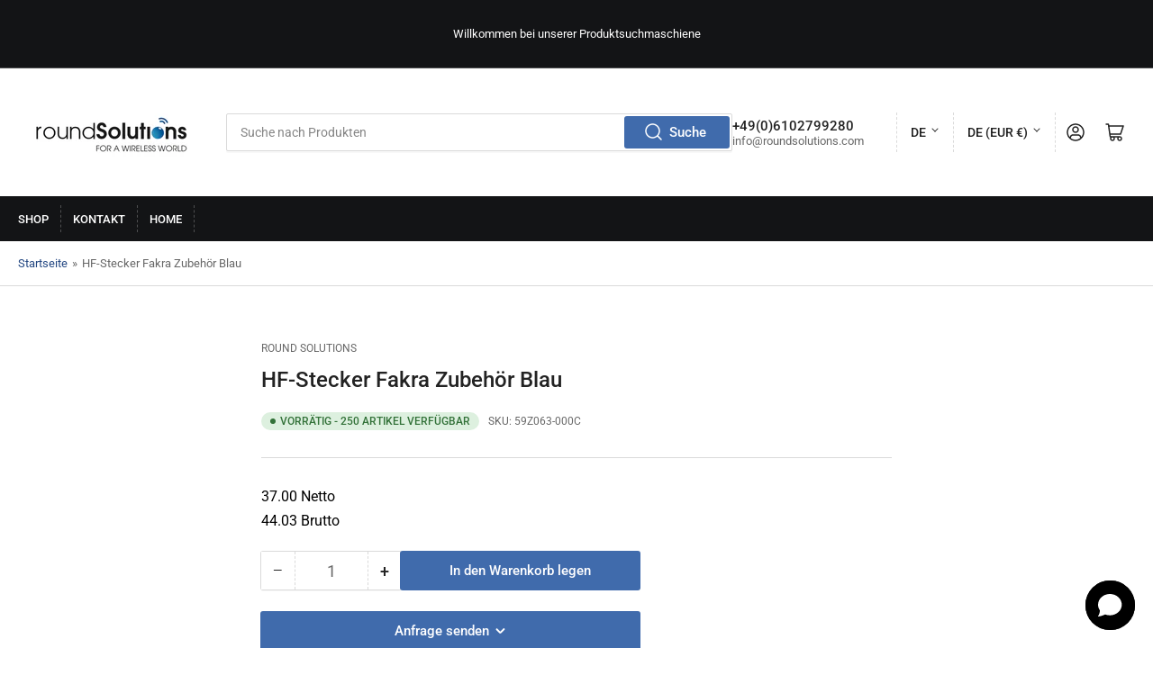

--- FILE ---
content_type: text/html; charset=utf-8
request_url: https://parts.roundsolutions.com/de/products/59z063-000c
body_size: 32138
content:
<!doctype html>
<html class="no-js" lang="de">
<head>
	<meta charset="utf-8">

	<title>
		59Z063-000C
 &ndash; IoT Parts</title>

	
		<meta name="description" content="HF-Stecker Fakra Zubehör Blau">
	

	


<meta property="og:site_name" content="IoT Parts">
<meta property="og:url" content="https://parts.roundsolutions.com/de/products/59z063-000c">
<meta property="og:title" content="59Z063-000C">
<meta property="og:type" content="product">
<meta property="og:description" content="HF-Stecker Fakra Zubehör Blau"><meta property="og:image" content="http://parts.roundsolutions.com/cdn/shop/files/Round_Solutions_New_Logo.png?v=1707123284">
	<meta property="og:image:secure_url" content="https://parts.roundsolutions.com/cdn/shop/files/Round_Solutions_New_Logo.png?v=1707123284">
	<meta property="og:image:width" content="686">
	<meta property="og:image:height" content="400"><meta property="og:price:amount" content="37,00">
	<meta property="og:price:currency" content="EUR"><meta name="twitter:card" content="summary_large_image">
<meta name="twitter:title" content="59Z063-000C">
<meta name="twitter:description" content="HF-Stecker Fakra Zubehör Blau">

<!-- Open Graph für Social Media -->
<meta property="og:title" content="59Z063-000C">
<meta property="og:description" content="HF-Stecker Fakra Zubehör Blau">
<meta property="og:image" content="//parts.roundsolutions.com/cdn/shopifycloud/storefront/assets/no-image-2048-a2addb12_1024x1024.gif">
<meta property="og:url" content="https://parts.roundsolutions.com/de/products/59z063-000c">
<meta name="twitter:card" content="summary_large_image">

	<meta name="viewport" content="width=device-width, initial-scale=1">
	<link rel="canonical" href="https://parts.roundsolutions.com/de/products/59z063-000c">

	<link rel="preconnect" href="//cdn.shopify.com" crossorigin>

	
		<link rel="preconnect" href="//fonts.shopifycdn.com" crossorigin>
	

	
	
		<link rel="preload" as="font" href="//parts.roundsolutions.com/cdn/fonts/roboto/roboto_n4.2019d890f07b1852f56ce63ba45b2db45d852cba.woff2" type="font/woff2" crossorigin>
	
	
		<link rel="preload" as="font" href="//parts.roundsolutions.com/cdn/fonts/roboto/roboto_n5.250d51708d76acbac296b0e21ede8f81de4e37aa.woff2" type="font/woff2" crossorigin>
	
	

	



<style data-shopify>
	@font-face {
  font-family: Roboto;
  font-weight: 400;
  font-style: normal;
  font-display: swap;
  src: url("//parts.roundsolutions.com/cdn/fonts/roboto/roboto_n4.2019d890f07b1852f56ce63ba45b2db45d852cba.woff2") format("woff2"),
       url("//parts.roundsolutions.com/cdn/fonts/roboto/roboto_n4.238690e0007583582327135619c5f7971652fa9d.woff") format("woff");
}

	@font-face {
  font-family: Roboto;
  font-weight: 700;
  font-style: normal;
  font-display: swap;
  src: url("//parts.roundsolutions.com/cdn/fonts/roboto/roboto_n7.f38007a10afbbde8976c4056bfe890710d51dec2.woff2") format("woff2"),
       url("//parts.roundsolutions.com/cdn/fonts/roboto/roboto_n7.94bfdd3e80c7be00e128703d245c207769d763f9.woff") format("woff");
}

	@font-face {
  font-family: Roboto;
  font-weight: 400;
  font-style: italic;
  font-display: swap;
  src: url("//parts.roundsolutions.com/cdn/fonts/roboto/roboto_i4.57ce898ccda22ee84f49e6b57ae302250655e2d4.woff2") format("woff2"),
       url("//parts.roundsolutions.com/cdn/fonts/roboto/roboto_i4.b21f3bd061cbcb83b824ae8c7671a82587b264bf.woff") format("woff");
}

	@font-face {
  font-family: Roboto;
  font-weight: 700;
  font-style: italic;
  font-display: swap;
  src: url("//parts.roundsolutions.com/cdn/fonts/roboto/roboto_i7.7ccaf9410746f2c53340607c42c43f90a9005937.woff2") format("woff2"),
       url("//parts.roundsolutions.com/cdn/fonts/roboto/roboto_i7.49ec21cdd7148292bffea74c62c0df6e93551516.woff") format("woff");
}

	@font-face {
  font-family: Roboto;
  font-weight: 500;
  font-style: normal;
  font-display: swap;
  src: url("//parts.roundsolutions.com/cdn/fonts/roboto/roboto_n5.250d51708d76acbac296b0e21ede8f81de4e37aa.woff2") format("woff2"),
       url("//parts.roundsolutions.com/cdn/fonts/roboto/roboto_n5.535e8c56f4cbbdea416167af50ab0ff1360a3949.woff") format("woff");
}

	@font-face {
  font-family: Roboto;
  font-weight: 700;
  font-style: normal;
  font-display: swap;
  src: url("//parts.roundsolutions.com/cdn/fonts/roboto/roboto_n7.f38007a10afbbde8976c4056bfe890710d51dec2.woff2") format("woff2"),
       url("//parts.roundsolutions.com/cdn/fonts/roboto/roboto_n7.94bfdd3e80c7be00e128703d245c207769d763f9.woff") format("woff");
}

	@font-face {
  font-family: Roboto;
  font-weight: 500;
  font-style: italic;
  font-display: swap;
  src: url("//parts.roundsolutions.com/cdn/fonts/roboto/roboto_i5.0ae24363bf5844e2ee3295d84078d36c9bd0faf4.woff2") format("woff2"),
       url("//parts.roundsolutions.com/cdn/fonts/roboto/roboto_i5.a9cdb6a43048799fe739d389c60b64059e33cf12.woff") format("woff");
}

	@font-face {
  font-family: Roboto;
  font-weight: 700;
  font-style: italic;
  font-display: swap;
  src: url("//parts.roundsolutions.com/cdn/fonts/roboto/roboto_i7.7ccaf9410746f2c53340607c42c43f90a9005937.woff2") format("woff2"),
       url("//parts.roundsolutions.com/cdn/fonts/roboto/roboto_i7.49ec21cdd7148292bffea74c62c0df6e93551516.woff") format("woff");
}

@font-face {
  font-family: Roboto;
  font-weight: 500;
  font-style: normal;
  font-display: swap;
  src: url("//parts.roundsolutions.com/cdn/fonts/roboto/roboto_n5.250d51708d76acbac296b0e21ede8f81de4e37aa.woff2") format("woff2"),
       url("//parts.roundsolutions.com/cdn/fonts/roboto/roboto_n5.535e8c56f4cbbdea416167af50ab0ff1360a3949.woff") format("woff");
}

:root {
		--page-width: 146rem;
		--spacing-base-1: 2rem;

		--grid-desktop-horizontal-spacing: 20px;
		--grid-desktop-vertical-spacing: 20px;
		--grid-mobile-horizontal-spacing: 15px;
		--grid-mobile-vertical-spacing: 15px;

		--border-radius-base: 2px;
		--buttons-radius: 2px;
		--inputs-radius: 2px;
		--inputs-border-width: 1px;
		--inputs-border-opacity: .2;

		--color-base-white: #fff;
		--color-product-review-star: #ffc700;
		--color-base-text: 103, 103, 103;
		--color-base-text-alt: 35, 35, 35;
		--color-base-border: 218, 218, 218;
		--color-base-background-1: 255, 255, 255;
		--color-base-background-2: 248, 248, 248;
		--color-base-accent-1: 35, 71, 130;
		--color-base-accent-1-text: 255, 255, 255;
		--color-base-accent-2: 19, 20, 22;
		--color-base-accent-2-text: 255, 255, 255;
		--color-base-accent-3: 64, 107, 172;
		--color-base-accent-3-text: 255, 255, 255;

		
		--color-buttons-primary-background: 64, 107, 172;
		
		
		--color-buttons-primary-text: 255, 255, 255;
		
		
		--color-buttons-secondary-background: 64, 107, 172;
		
		
		--color-buttons-secondary-text: 255, 255, 255;
		

		--color-sale: rgba(202, 65, 65, 1.0);
		--color-sale-background: #f1cdcd;
		--color-error: rgba(146, 44, 44, 1.0);
		--color-error-background: #f7e5e5;
		--color-success: rgba(51, 114, 57, 1.0);
		--color-success-background: #ddf0df;
		--color-warning: rgba(189, 107, 27, 1.0);
		--color-warning-background: #f8e1cb;
		--color-preorder: rgba(40, 125, 255, 1.0);
		--color-preorder-background: #e5efff;
		--color-backorder: rgba(51, 114, 57, 1.0);
		--color-backorder-background: #ddf0df;
		--color-price: 35, 35, 35, 1.0;
		--color-price-discounted: 103, 103, 103, 1.0;

		--font-body-family: Roboto, sans-serif;
		--font-body-style: normal;
		--font-body-weight: 400;
		--font-bolder-weight: 500;

		--font-heading-family: Roboto, sans-serif;
		--font-heading-style: normal;
		--font-heading-weight: 500;

		--font-body-scale: 1.0;
		--font-heading-scale: 1.0;
		--font-product-price-scale: 1.0;
		--font-product-price-grid-scale: 1.0;

		--font-buttons-family: Roboto,sans-serif;
	}
</style>


	<link href="//parts.roundsolutions.com/cdn/shop/t/9/assets/base.css?v=61840614193097521161726577264" rel="stylesheet" type="text/css" media="all" />

	<script src="//parts.roundsolutions.com/cdn/shop/t/9/assets/pubsub.js?v=181476970042933095391726577264" defer="defer"></script>
	<script src="//parts.roundsolutions.com/cdn/shop/t/9/assets/scripts.js?v=166532947425235374401726577263" defer="defer"></script>

	

	<script>window.performance && window.performance.mark && window.performance.mark('shopify.content_for_header.start');</script><meta name="google-site-verification" content="jsTen1US3Q0XWyklwHcjZ3S_z--CVNFE9dAxVEK5vZE">
<meta id="shopify-digital-wallet" name="shopify-digital-wallet" content="/81299013969/digital_wallets/dialog">
<link rel="alternate" hreflang="x-default" href="https://parts.roundsolutions.com/products/59z063-000c">
<link rel="alternate" hreflang="en" href="https://parts.roundsolutions.com/products/59z063-000c">
<link rel="alternate" hreflang="de" href="https://parts.roundsolutions.com/de/products/59z063-000c">
<link rel="alternate" type="application/json+oembed" href="https://parts.roundsolutions.com/de/products/59z063-000c.oembed">
<script async="async" src="/checkouts/internal/preloads.js?locale=de-DE"></script>
<script id="shopify-features" type="application/json">{"accessToken":"d8353d3306b1de9d5f35c23d6eff0a35","betas":["rich-media-storefront-analytics"],"domain":"parts.roundsolutions.com","predictiveSearch":true,"shopId":81299013969,"locale":"de"}</script>
<script>var Shopify = Shopify || {};
Shopify.shop = "8d314f-4.myshopify.com";
Shopify.locale = "de";
Shopify.currency = {"active":"EUR","rate":"1.0"};
Shopify.country = "DE";
Shopify.theme = {"name":"Updated copy of Athens","id":168467726673,"schema_name":"Athens","schema_version":"2.6.0","theme_store_id":1608,"role":"main"};
Shopify.theme.handle = "null";
Shopify.theme.style = {"id":null,"handle":null};
Shopify.cdnHost = "parts.roundsolutions.com/cdn";
Shopify.routes = Shopify.routes || {};
Shopify.routes.root = "/de/";</script>
<script type="module">!function(o){(o.Shopify=o.Shopify||{}).modules=!0}(window);</script>
<script>!function(o){function n(){var o=[];function n(){o.push(Array.prototype.slice.apply(arguments))}return n.q=o,n}var t=o.Shopify=o.Shopify||{};t.loadFeatures=n(),t.autoloadFeatures=n()}(window);</script>
<script id="shop-js-analytics" type="application/json">{"pageType":"product"}</script>
<script defer="defer" async type="module" src="//parts.roundsolutions.com/cdn/shopifycloud/shop-js/modules/v2/client.init-shop-cart-sync_HUjMWWU5.de.esm.js"></script>
<script defer="defer" async type="module" src="//parts.roundsolutions.com/cdn/shopifycloud/shop-js/modules/v2/chunk.common_QpfDqRK1.esm.js"></script>
<script type="module">
  await import("//parts.roundsolutions.com/cdn/shopifycloud/shop-js/modules/v2/client.init-shop-cart-sync_HUjMWWU5.de.esm.js");
await import("//parts.roundsolutions.com/cdn/shopifycloud/shop-js/modules/v2/chunk.common_QpfDqRK1.esm.js");

  window.Shopify.SignInWithShop?.initShopCartSync?.({"fedCMEnabled":true,"windoidEnabled":true});

</script>
<script>(function() {
  var isLoaded = false;
  function asyncLoad() {
    if (isLoaded) return;
    isLoaded = true;
    var urls = ["https:\/\/plugin.brevo.com\/integrations\/api\/automation\/script?user_connection_id=65f2ed7e09dcab16d3211b59\u0026ma-key=snv80owjcnct3hm6s30nhuy3\u0026shop=8d314f-4.myshopify.com","https:\/\/plugin.brevo.com\/integrations\/api\/sy\/cart_tracking\/script?ma-key=snv80owjcnct3hm6s30nhuy3\u0026user_connection_id=65f2ed7e09dcab16d3211b59\u0026shop=8d314f-4.myshopify.com"];
    for (var i = 0; i < urls.length; i++) {
      var s = document.createElement('script');
      s.type = 'text/javascript';
      s.async = true;
      s.src = urls[i];
      var x = document.getElementsByTagName('script')[0];
      x.parentNode.insertBefore(s, x);
    }
  };
  if(window.attachEvent) {
    window.attachEvent('onload', asyncLoad);
  } else {
    window.addEventListener('load', asyncLoad, false);
  }
})();</script>
<script id="__st">var __st={"a":81299013969,"offset":3600,"reqid":"e5f793fd-ead4-46f4-b1b2-6a42945eec6f-1768748737","pageurl":"parts.roundsolutions.com\/de\/products\/59z063-000c","u":"406c72ef5ea8","p":"product","rtyp":"product","rid":8941515866449};</script>
<script>window.ShopifyPaypalV4VisibilityTracking = true;</script>
<script id="captcha-bootstrap">!function(){'use strict';const t='contact',e='account',n='new_comment',o=[[t,t],['blogs',n],['comments',n],[t,'customer']],c=[[e,'customer_login'],[e,'guest_login'],[e,'recover_customer_password'],[e,'create_customer']],r=t=>t.map((([t,e])=>`form[action*='/${t}']:not([data-nocaptcha='true']) input[name='form_type'][value='${e}']`)).join(','),a=t=>()=>t?[...document.querySelectorAll(t)].map((t=>t.form)):[];function s(){const t=[...o],e=r(t);return a(e)}const i='password',u='form_key',d=['recaptcha-v3-token','g-recaptcha-response','h-captcha-response',i],f=()=>{try{return window.sessionStorage}catch{return}},m='__shopify_v',_=t=>t.elements[u];function p(t,e,n=!1){try{const o=window.sessionStorage,c=JSON.parse(o.getItem(e)),{data:r}=function(t){const{data:e,action:n}=t;return t[m]||n?{data:e,action:n}:{data:t,action:n}}(c);for(const[e,n]of Object.entries(r))t.elements[e]&&(t.elements[e].value=n);n&&o.removeItem(e)}catch(o){console.error('form repopulation failed',{error:o})}}const l='form_type',E='cptcha';function T(t){t.dataset[E]=!0}const w=window,h=w.document,L='Shopify',v='ce_forms',y='captcha';let A=!1;((t,e)=>{const n=(g='f06e6c50-85a8-45c8-87d0-21a2b65856fe',I='https://cdn.shopify.com/shopifycloud/storefront-forms-hcaptcha/ce_storefront_forms_captcha_hcaptcha.v1.5.2.iife.js',D={infoText:'Durch hCaptcha geschützt',privacyText:'Datenschutz',termsText:'Allgemeine Geschäftsbedingungen'},(t,e,n)=>{const o=w[L][v],c=o.bindForm;if(c)return c(t,g,e,D).then(n);var r;o.q.push([[t,g,e,D],n]),r=I,A||(h.body.append(Object.assign(h.createElement('script'),{id:'captcha-provider',async:!0,src:r})),A=!0)});var g,I,D;w[L]=w[L]||{},w[L][v]=w[L][v]||{},w[L][v].q=[],w[L][y]=w[L][y]||{},w[L][y].protect=function(t,e){n(t,void 0,e),T(t)},Object.freeze(w[L][y]),function(t,e,n,w,h,L){const[v,y,A,g]=function(t,e,n){const i=e?o:[],u=t?c:[],d=[...i,...u],f=r(d),m=r(i),_=r(d.filter((([t,e])=>n.includes(e))));return[a(f),a(m),a(_),s()]}(w,h,L),I=t=>{const e=t.target;return e instanceof HTMLFormElement?e:e&&e.form},D=t=>v().includes(t);t.addEventListener('submit',(t=>{const e=I(t);if(!e)return;const n=D(e)&&!e.dataset.hcaptchaBound&&!e.dataset.recaptchaBound,o=_(e),c=g().includes(e)&&(!o||!o.value);(n||c)&&t.preventDefault(),c&&!n&&(function(t){try{if(!f())return;!function(t){const e=f();if(!e)return;const n=_(t);if(!n)return;const o=n.value;o&&e.removeItem(o)}(t);const e=Array.from(Array(32),(()=>Math.random().toString(36)[2])).join('');!function(t,e){_(t)||t.append(Object.assign(document.createElement('input'),{type:'hidden',name:u})),t.elements[u].value=e}(t,e),function(t,e){const n=f();if(!n)return;const o=[...t.querySelectorAll(`input[type='${i}']`)].map((({name:t})=>t)),c=[...d,...o],r={};for(const[a,s]of new FormData(t).entries())c.includes(a)||(r[a]=s);n.setItem(e,JSON.stringify({[m]:1,action:t.action,data:r}))}(t,e)}catch(e){console.error('failed to persist form',e)}}(e),e.submit())}));const S=(t,e)=>{t&&!t.dataset[E]&&(n(t,e.some((e=>e===t))),T(t))};for(const o of['focusin','change'])t.addEventListener(o,(t=>{const e=I(t);D(e)&&S(e,y())}));const B=e.get('form_key'),M=e.get(l),P=B&&M;t.addEventListener('DOMContentLoaded',(()=>{const t=y();if(P)for(const e of t)e.elements[l].value===M&&p(e,B);[...new Set([...A(),...v().filter((t=>'true'===t.dataset.shopifyCaptcha))])].forEach((e=>S(e,t)))}))}(h,new URLSearchParams(w.location.search),n,t,e,['guest_login'])})(!0,!0)}();</script>
<script integrity="sha256-4kQ18oKyAcykRKYeNunJcIwy7WH5gtpwJnB7kiuLZ1E=" data-source-attribution="shopify.loadfeatures" defer="defer" src="//parts.roundsolutions.com/cdn/shopifycloud/storefront/assets/storefront/load_feature-a0a9edcb.js" crossorigin="anonymous"></script>
<script data-source-attribution="shopify.dynamic_checkout.dynamic.init">var Shopify=Shopify||{};Shopify.PaymentButton=Shopify.PaymentButton||{isStorefrontPortableWallets:!0,init:function(){window.Shopify.PaymentButton.init=function(){};var t=document.createElement("script");t.src="https://parts.roundsolutions.com/cdn/shopifycloud/portable-wallets/latest/portable-wallets.de.js",t.type="module",document.head.appendChild(t)}};
</script>
<script data-source-attribution="shopify.dynamic_checkout.buyer_consent">
  function portableWalletsHideBuyerConsent(e){var t=document.getElementById("shopify-buyer-consent"),n=document.getElementById("shopify-subscription-policy-button");t&&n&&(t.classList.add("hidden"),t.setAttribute("aria-hidden","true"),n.removeEventListener("click",e))}function portableWalletsShowBuyerConsent(e){var t=document.getElementById("shopify-buyer-consent"),n=document.getElementById("shopify-subscription-policy-button");t&&n&&(t.classList.remove("hidden"),t.removeAttribute("aria-hidden"),n.addEventListener("click",e))}window.Shopify?.PaymentButton&&(window.Shopify.PaymentButton.hideBuyerConsent=portableWalletsHideBuyerConsent,window.Shopify.PaymentButton.showBuyerConsent=portableWalletsShowBuyerConsent);
</script>
<script data-source-attribution="shopify.dynamic_checkout.cart.bootstrap">document.addEventListener("DOMContentLoaded",(function(){function t(){return document.querySelector("shopify-accelerated-checkout-cart, shopify-accelerated-checkout")}if(t())Shopify.PaymentButton.init();else{new MutationObserver((function(e,n){t()&&(Shopify.PaymentButton.init(),n.disconnect())})).observe(document.body,{childList:!0,subtree:!0})}}));
</script>
<script id='scb4127' type='text/javascript' async='' src='https://parts.roundsolutions.com/cdn/shopifycloud/privacy-banner/storefront-banner.js'></script>
<script>window.performance && window.performance.mark && window.performance.mark('shopify.content_for_header.end');</script>

	<script>
		document.documentElement.className = document.documentElement.className.replace('no-js', 'js');
		if (Shopify.designMode) {
			document.documentElement.classList.add('shopify-design-mode');
		}
	</script><script> window.chtlConfig = { chatbotId: "2156147417" } </script>
    <script async data-id="2156147417" id="chatling-embed-script" type="text/javascript" src="https://chatling.ai/js/embed.js"></script>
<!-- BEGIN app block: shopify://apps/twik-analytics/blocks/snippet/40206efc-cb58-49cf-9af7-915ef6099862 --><!-- BEGIN app snippet: snippet-code -->
<link id="TW_LINK" href="https://css.twik.io/spfy81299013969.css" onload="window.TWIK_SB && window.TWIK_SB()" rel="stylesheet"/><script>!function(){window.TWIK_ID="spfy81299013969",localStorage.tw_init=1;var t=document.documentElement;if(window.TWIK_SB=function(){t.style.visibility="",t.style.opacity=""},window.TWIK_RS=function(){var t=document.getElementById("TW_LINK");t&&t.parentElement&&t.parentElement.removeChild(t)},setTimeout(TWIK_RS,localStorage.tw_init?2e3:6e3),setTimeout(TWIK_SB,localStorage.tw_init?250:1e3),document.body)return TWIK_RS();t.style.visibility="hidden",t.style.opacity=0}();</script><script id="TW_SCRIPT" onload="window.TWIK_SB && window.TWIK_SB()" src="https://cdn.twik.io/tcs.js"></script><!-- END app snippet -->
<!-- END app block --><!-- BEGIN app block: shopify://apps/exemptify/blocks/ExemptifyApp/53648040-92ea-472b-92a5-eb781e92b01b --><!-- Begin Exemptify messages -->
  <script>
  
    var m4u_invalid_id = "This VAT ID seems to be invalid, please enter a correct VAT ID number.";
    var m4u_vies_down = "The EU validation service is unavailable. Please contact us.";
    var m4u_validated = "Your VAT ID has been successfully validated.";
    var m4u_deleted = "The VAT ID has been deleted.";
    var m4u_no_country = "Please enter a valid country code (e.g., DK, FR, DE,...)";
    var m4u_same_country = "We are not allowed to issue VAT exempt invoices for businesses in Germany.";
    var m4u_format_error = "Please enter a valid EU VAT ID.";
  
    var m4u_ptxt = "";
    var m4u_ex_vat_postfix_txt = "";
    var m4u_no_email = "Please enter a valid Email address.";
  
</script>
  <!-- End Exemptify messages -->
  <script src="https://cdn.shopify.com/extensions/0199946b-5a78-7e3e-855c-f375a81ed80b/exemptify-422/assets/exemptify-jquery-3.6.0.min.js"></script>
  <!-- Begin Exemptify price display -->
  <script async src="//www.modules4u.biz/shopify/exemptify/js/fix_prices_v1.js.php?shop=8d314f-4.myshopify.com&country=DE&vat=&off&style=&inc_style=&vat_id_mandatory_eu&vat_included_setting=false&hide_from_non_eu&tax_included=false&shop_currency=EUR&actual_currency=EUR&num_currencies=20&customer_exempt=&current_country=DE&"></script>
<!-- End Exemptify price display -->

<!-- END app block --><script src="https://cdn.shopify.com/extensions/0199a97f-2566-7f12-877d-dbd834cdef4e/easify-attachments-15/assets/attachments.js" type="text/javascript" defer="defer"></script>
<script src="https://cdn.shopify.com/extensions/019b8d7e-d322-7363-86cb-fde4725a609f/custom-banners-597/assets/dual-pricing-front-script.js" type="text/javascript" defer="defer"></script>
<link href="https://monorail-edge.shopifysvc.com" rel="dns-prefetch">
<script>(function(){if ("sendBeacon" in navigator && "performance" in window) {try {var session_token_from_headers = performance.getEntriesByType('navigation')[0].serverTiming.find(x => x.name == '_s').description;} catch {var session_token_from_headers = undefined;}var session_cookie_matches = document.cookie.match(/_shopify_s=([^;]*)/);var session_token_from_cookie = session_cookie_matches && session_cookie_matches.length === 2 ? session_cookie_matches[1] : "";var session_token = session_token_from_headers || session_token_from_cookie || "";function handle_abandonment_event(e) {var entries = performance.getEntries().filter(function(entry) {return /monorail-edge.shopifysvc.com/.test(entry.name);});if (!window.abandonment_tracked && entries.length === 0) {window.abandonment_tracked = true;var currentMs = Date.now();var navigation_start = performance.timing.navigationStart;var payload = {shop_id: 81299013969,url: window.location.href,navigation_start,duration: currentMs - navigation_start,session_token,page_type: "product"};window.navigator.sendBeacon("https://monorail-edge.shopifysvc.com/v1/produce", JSON.stringify({schema_id: "online_store_buyer_site_abandonment/1.1",payload: payload,metadata: {event_created_at_ms: currentMs,event_sent_at_ms: currentMs}}));}}window.addEventListener('pagehide', handle_abandonment_event);}}());</script>
<script id="web-pixels-manager-setup">(function e(e,d,r,n,o){if(void 0===o&&(o={}),!Boolean(null===(a=null===(i=window.Shopify)||void 0===i?void 0:i.analytics)||void 0===a?void 0:a.replayQueue)){var i,a;window.Shopify=window.Shopify||{};var t=window.Shopify;t.analytics=t.analytics||{};var s=t.analytics;s.replayQueue=[],s.publish=function(e,d,r){return s.replayQueue.push([e,d,r]),!0};try{self.performance.mark("wpm:start")}catch(e){}var l=function(){var e={modern:/Edge?\/(1{2}[4-9]|1[2-9]\d|[2-9]\d{2}|\d{4,})\.\d+(\.\d+|)|Firefox\/(1{2}[4-9]|1[2-9]\d|[2-9]\d{2}|\d{4,})\.\d+(\.\d+|)|Chrom(ium|e)\/(9{2}|\d{3,})\.\d+(\.\d+|)|(Maci|X1{2}).+ Version\/(15\.\d+|(1[6-9]|[2-9]\d|\d{3,})\.\d+)([,.]\d+|)( \(\w+\)|)( Mobile\/\w+|) Safari\/|Chrome.+OPR\/(9{2}|\d{3,})\.\d+\.\d+|(CPU[ +]OS|iPhone[ +]OS|CPU[ +]iPhone|CPU IPhone OS|CPU iPad OS)[ +]+(15[._]\d+|(1[6-9]|[2-9]\d|\d{3,})[._]\d+)([._]\d+|)|Android:?[ /-](13[3-9]|1[4-9]\d|[2-9]\d{2}|\d{4,})(\.\d+|)(\.\d+|)|Android.+Firefox\/(13[5-9]|1[4-9]\d|[2-9]\d{2}|\d{4,})\.\d+(\.\d+|)|Android.+Chrom(ium|e)\/(13[3-9]|1[4-9]\d|[2-9]\d{2}|\d{4,})\.\d+(\.\d+|)|SamsungBrowser\/([2-9]\d|\d{3,})\.\d+/,legacy:/Edge?\/(1[6-9]|[2-9]\d|\d{3,})\.\d+(\.\d+|)|Firefox\/(5[4-9]|[6-9]\d|\d{3,})\.\d+(\.\d+|)|Chrom(ium|e)\/(5[1-9]|[6-9]\d|\d{3,})\.\d+(\.\d+|)([\d.]+$|.*Safari\/(?![\d.]+ Edge\/[\d.]+$))|(Maci|X1{2}).+ Version\/(10\.\d+|(1[1-9]|[2-9]\d|\d{3,})\.\d+)([,.]\d+|)( \(\w+\)|)( Mobile\/\w+|) Safari\/|Chrome.+OPR\/(3[89]|[4-9]\d|\d{3,})\.\d+\.\d+|(CPU[ +]OS|iPhone[ +]OS|CPU[ +]iPhone|CPU IPhone OS|CPU iPad OS)[ +]+(10[._]\d+|(1[1-9]|[2-9]\d|\d{3,})[._]\d+)([._]\d+|)|Android:?[ /-](13[3-9]|1[4-9]\d|[2-9]\d{2}|\d{4,})(\.\d+|)(\.\d+|)|Mobile Safari.+OPR\/([89]\d|\d{3,})\.\d+\.\d+|Android.+Firefox\/(13[5-9]|1[4-9]\d|[2-9]\d{2}|\d{4,})\.\d+(\.\d+|)|Android.+Chrom(ium|e)\/(13[3-9]|1[4-9]\d|[2-9]\d{2}|\d{4,})\.\d+(\.\d+|)|Android.+(UC? ?Browser|UCWEB|U3)[ /]?(15\.([5-9]|\d{2,})|(1[6-9]|[2-9]\d|\d{3,})\.\d+)\.\d+|SamsungBrowser\/(5\.\d+|([6-9]|\d{2,})\.\d+)|Android.+MQ{2}Browser\/(14(\.(9|\d{2,})|)|(1[5-9]|[2-9]\d|\d{3,})(\.\d+|))(\.\d+|)|K[Aa][Ii]OS\/(3\.\d+|([4-9]|\d{2,})\.\d+)(\.\d+|)/},d=e.modern,r=e.legacy,n=navigator.userAgent;return n.match(d)?"modern":n.match(r)?"legacy":"unknown"}(),u="modern"===l?"modern":"legacy",c=(null!=n?n:{modern:"",legacy:""})[u],f=function(e){return[e.baseUrl,"/wpm","/b",e.hashVersion,"modern"===e.buildTarget?"m":"l",".js"].join("")}({baseUrl:d,hashVersion:r,buildTarget:u}),m=function(e){var d=e.version,r=e.bundleTarget,n=e.surface,o=e.pageUrl,i=e.monorailEndpoint;return{emit:function(e){var a=e.status,t=e.errorMsg,s=(new Date).getTime(),l=JSON.stringify({metadata:{event_sent_at_ms:s},events:[{schema_id:"web_pixels_manager_load/3.1",payload:{version:d,bundle_target:r,page_url:o,status:a,surface:n,error_msg:t},metadata:{event_created_at_ms:s}}]});if(!i)return console&&console.warn&&console.warn("[Web Pixels Manager] No Monorail endpoint provided, skipping logging."),!1;try{return self.navigator.sendBeacon.bind(self.navigator)(i,l)}catch(e){}var u=new XMLHttpRequest;try{return u.open("POST",i,!0),u.setRequestHeader("Content-Type","text/plain"),u.send(l),!0}catch(e){return console&&console.warn&&console.warn("[Web Pixels Manager] Got an unhandled error while logging to Monorail."),!1}}}}({version:r,bundleTarget:l,surface:e.surface,pageUrl:self.location.href,monorailEndpoint:e.monorailEndpoint});try{o.browserTarget=l,function(e){var d=e.src,r=e.async,n=void 0===r||r,o=e.onload,i=e.onerror,a=e.sri,t=e.scriptDataAttributes,s=void 0===t?{}:t,l=document.createElement("script"),u=document.querySelector("head"),c=document.querySelector("body");if(l.async=n,l.src=d,a&&(l.integrity=a,l.crossOrigin="anonymous"),s)for(var f in s)if(Object.prototype.hasOwnProperty.call(s,f))try{l.dataset[f]=s[f]}catch(e){}if(o&&l.addEventListener("load",o),i&&l.addEventListener("error",i),u)u.appendChild(l);else{if(!c)throw new Error("Did not find a head or body element to append the script");c.appendChild(l)}}({src:f,async:!0,onload:function(){if(!function(){var e,d;return Boolean(null===(d=null===(e=window.Shopify)||void 0===e?void 0:e.analytics)||void 0===d?void 0:d.initialized)}()){var d=window.webPixelsManager.init(e)||void 0;if(d){var r=window.Shopify.analytics;r.replayQueue.forEach((function(e){var r=e[0],n=e[1],o=e[2];d.publishCustomEvent(r,n,o)})),r.replayQueue=[],r.publish=d.publishCustomEvent,r.visitor=d.visitor,r.initialized=!0}}},onerror:function(){return m.emit({status:"failed",errorMsg:"".concat(f," has failed to load")})},sri:function(e){var d=/^sha384-[A-Za-z0-9+/=]+$/;return"string"==typeof e&&d.test(e)}(c)?c:"",scriptDataAttributes:o}),m.emit({status:"loading"})}catch(e){m.emit({status:"failed",errorMsg:(null==e?void 0:e.message)||"Unknown error"})}}})({shopId: 81299013969,storefrontBaseUrl: "https://parts.roundsolutions.com",extensionsBaseUrl: "https://extensions.shopifycdn.com/cdn/shopifycloud/web-pixels-manager",monorailEndpoint: "https://monorail-edge.shopifysvc.com/unstable/produce_batch",surface: "storefront-renderer",enabledBetaFlags: ["2dca8a86"],webPixelsConfigList: [{"id":"2780397905","configuration":"{\"accountID\":\"spfy81299013969\"}","eventPayloadVersion":"v1","runtimeContext":"STRICT","scriptVersion":"7d0945e481c153b32b4a98f034cb9287","type":"APP","apiClientId":21662203905,"privacyPurposes":["ANALYTICS","MARKETING","SALE_OF_DATA"],"dataSharingAdjustments":{"protectedCustomerApprovalScopes":["read_customer_address","read_customer_email","read_customer_name","read_customer_personal_data","read_customer_phone"]}},{"id":"1205338449","configuration":"{\"config\":\"{\\\"pixel_id\\\":\\\"G-L16D2RVWB6\\\",\\\"target_country\\\":\\\"DE\\\",\\\"gtag_events\\\":[{\\\"type\\\":\\\"begin_checkout\\\",\\\"action_label\\\":\\\"G-L16D2RVWB6\\\"},{\\\"type\\\":\\\"search\\\",\\\"action_label\\\":\\\"G-L16D2RVWB6\\\"},{\\\"type\\\":\\\"view_item\\\",\\\"action_label\\\":[\\\"G-L16D2RVWB6\\\",\\\"MC-SNF7GC8YJQ\\\"]},{\\\"type\\\":\\\"purchase\\\",\\\"action_label\\\":[\\\"G-L16D2RVWB6\\\",\\\"MC-SNF7GC8YJQ\\\"]},{\\\"type\\\":\\\"page_view\\\",\\\"action_label\\\":[\\\"G-L16D2RVWB6\\\",\\\"MC-SNF7GC8YJQ\\\"]},{\\\"type\\\":\\\"add_payment_info\\\",\\\"action_label\\\":\\\"G-L16D2RVWB6\\\"},{\\\"type\\\":\\\"add_to_cart\\\",\\\"action_label\\\":\\\"G-L16D2RVWB6\\\"}],\\\"enable_monitoring_mode\\\":false}\"}","eventPayloadVersion":"v1","runtimeContext":"OPEN","scriptVersion":"b2a88bafab3e21179ed38636efcd8a93","type":"APP","apiClientId":1780363,"privacyPurposes":[],"dataSharingAdjustments":{"protectedCustomerApprovalScopes":["read_customer_address","read_customer_email","read_customer_name","read_customer_personal_data","read_customer_phone"]}},{"id":"shopify-app-pixel","configuration":"{}","eventPayloadVersion":"v1","runtimeContext":"STRICT","scriptVersion":"0450","apiClientId":"shopify-pixel","type":"APP","privacyPurposes":["ANALYTICS","MARKETING"]},{"id":"shopify-custom-pixel","eventPayloadVersion":"v1","runtimeContext":"LAX","scriptVersion":"0450","apiClientId":"shopify-pixel","type":"CUSTOM","privacyPurposes":["ANALYTICS","MARKETING"]}],isMerchantRequest: false,initData: {"shop":{"name":"IoT Parts","paymentSettings":{"currencyCode":"EUR"},"myshopifyDomain":"8d314f-4.myshopify.com","countryCode":"DE","storefrontUrl":"https:\/\/parts.roundsolutions.com\/de"},"customer":null,"cart":null,"checkout":null,"productVariants":[{"price":{"amount":37.0,"currencyCode":"EUR"},"product":{"title":"HF-Stecker Fakra Zubehör Blau","vendor":"Round Solutions","id":"8941515866449","untranslatedTitle":"HF-Stecker Fakra Zubehör Blau","url":"\/de\/products\/59z063-000c","type":"Sonstige Teile und Zubehör"},"id":"47980653707601","image":null,"sku":"59Z063-000C","title":"Default Title","untranslatedTitle":"Default Title"}],"purchasingCompany":null},},"https://parts.roundsolutions.com/cdn","fcfee988w5aeb613cpc8e4bc33m6693e112",{"modern":"","legacy":""},{"shopId":"81299013969","storefrontBaseUrl":"https:\/\/parts.roundsolutions.com","extensionBaseUrl":"https:\/\/extensions.shopifycdn.com\/cdn\/shopifycloud\/web-pixels-manager","surface":"storefront-renderer","enabledBetaFlags":"[\"2dca8a86\"]","isMerchantRequest":"false","hashVersion":"fcfee988w5aeb613cpc8e4bc33m6693e112","publish":"custom","events":"[[\"page_viewed\",{}],[\"product_viewed\",{\"productVariant\":{\"price\":{\"amount\":37.0,\"currencyCode\":\"EUR\"},\"product\":{\"title\":\"HF-Stecker Fakra Zubehör Blau\",\"vendor\":\"Round Solutions\",\"id\":\"8941515866449\",\"untranslatedTitle\":\"HF-Stecker Fakra Zubehör Blau\",\"url\":\"\/de\/products\/59z063-000c\",\"type\":\"Sonstige Teile und Zubehör\"},\"id\":\"47980653707601\",\"image\":null,\"sku\":\"59Z063-000C\",\"title\":\"Default Title\",\"untranslatedTitle\":\"Default Title\"}}]]"});</script><script>
  window.ShopifyAnalytics = window.ShopifyAnalytics || {};
  window.ShopifyAnalytics.meta = window.ShopifyAnalytics.meta || {};
  window.ShopifyAnalytics.meta.currency = 'EUR';
  var meta = {"product":{"id":8941515866449,"gid":"gid:\/\/shopify\/Product\/8941515866449","vendor":"Round Solutions","type":"Sonstige Teile und Zubehör","handle":"59z063-000c","variants":[{"id":47980653707601,"price":3700,"name":"HF-Stecker Fakra Zubehör Blau","public_title":null,"sku":"59Z063-000C"}],"remote":false},"page":{"pageType":"product","resourceType":"product","resourceId":8941515866449,"requestId":"e5f793fd-ead4-46f4-b1b2-6a42945eec6f-1768748737"}};
  for (var attr in meta) {
    window.ShopifyAnalytics.meta[attr] = meta[attr];
  }
</script>
<script class="analytics">
  (function () {
    var customDocumentWrite = function(content) {
      var jquery = null;

      if (window.jQuery) {
        jquery = window.jQuery;
      } else if (window.Checkout && window.Checkout.$) {
        jquery = window.Checkout.$;
      }

      if (jquery) {
        jquery('body').append(content);
      }
    };

    var hasLoggedConversion = function(token) {
      if (token) {
        return document.cookie.indexOf('loggedConversion=' + token) !== -1;
      }
      return false;
    }

    var setCookieIfConversion = function(token) {
      if (token) {
        var twoMonthsFromNow = new Date(Date.now());
        twoMonthsFromNow.setMonth(twoMonthsFromNow.getMonth() + 2);

        document.cookie = 'loggedConversion=' + token + '; expires=' + twoMonthsFromNow;
      }
    }

    var trekkie = window.ShopifyAnalytics.lib = window.trekkie = window.trekkie || [];
    if (trekkie.integrations) {
      return;
    }
    trekkie.methods = [
      'identify',
      'page',
      'ready',
      'track',
      'trackForm',
      'trackLink'
    ];
    trekkie.factory = function(method) {
      return function() {
        var args = Array.prototype.slice.call(arguments);
        args.unshift(method);
        trekkie.push(args);
        return trekkie;
      };
    };
    for (var i = 0; i < trekkie.methods.length; i++) {
      var key = trekkie.methods[i];
      trekkie[key] = trekkie.factory(key);
    }
    trekkie.load = function(config) {
      trekkie.config = config || {};
      trekkie.config.initialDocumentCookie = document.cookie;
      var first = document.getElementsByTagName('script')[0];
      var script = document.createElement('script');
      script.type = 'text/javascript';
      script.onerror = function(e) {
        var scriptFallback = document.createElement('script');
        scriptFallback.type = 'text/javascript';
        scriptFallback.onerror = function(error) {
                var Monorail = {
      produce: function produce(monorailDomain, schemaId, payload) {
        var currentMs = new Date().getTime();
        var event = {
          schema_id: schemaId,
          payload: payload,
          metadata: {
            event_created_at_ms: currentMs,
            event_sent_at_ms: currentMs
          }
        };
        return Monorail.sendRequest("https://" + monorailDomain + "/v1/produce", JSON.stringify(event));
      },
      sendRequest: function sendRequest(endpointUrl, payload) {
        // Try the sendBeacon API
        if (window && window.navigator && typeof window.navigator.sendBeacon === 'function' && typeof window.Blob === 'function' && !Monorail.isIos12()) {
          var blobData = new window.Blob([payload], {
            type: 'text/plain'
          });

          if (window.navigator.sendBeacon(endpointUrl, blobData)) {
            return true;
          } // sendBeacon was not successful

        } // XHR beacon

        var xhr = new XMLHttpRequest();

        try {
          xhr.open('POST', endpointUrl);
          xhr.setRequestHeader('Content-Type', 'text/plain');
          xhr.send(payload);
        } catch (e) {
          console.log(e);
        }

        return false;
      },
      isIos12: function isIos12() {
        return window.navigator.userAgent.lastIndexOf('iPhone; CPU iPhone OS 12_') !== -1 || window.navigator.userAgent.lastIndexOf('iPad; CPU OS 12_') !== -1;
      }
    };
    Monorail.produce('monorail-edge.shopifysvc.com',
      'trekkie_storefront_load_errors/1.1',
      {shop_id: 81299013969,
      theme_id: 168467726673,
      app_name: "storefront",
      context_url: window.location.href,
      source_url: "//parts.roundsolutions.com/cdn/s/trekkie.storefront.cd680fe47e6c39ca5d5df5f0a32d569bc48c0f27.min.js"});

        };
        scriptFallback.async = true;
        scriptFallback.src = '//parts.roundsolutions.com/cdn/s/trekkie.storefront.cd680fe47e6c39ca5d5df5f0a32d569bc48c0f27.min.js';
        first.parentNode.insertBefore(scriptFallback, first);
      };
      script.async = true;
      script.src = '//parts.roundsolutions.com/cdn/s/trekkie.storefront.cd680fe47e6c39ca5d5df5f0a32d569bc48c0f27.min.js';
      first.parentNode.insertBefore(script, first);
    };
    trekkie.load(
      {"Trekkie":{"appName":"storefront","development":false,"defaultAttributes":{"shopId":81299013969,"isMerchantRequest":null,"themeId":168467726673,"themeCityHash":"4605720040345405882","contentLanguage":"de","currency":"EUR","eventMetadataId":"e8a65302-afc7-4624-8fea-7e79122b3b80"},"isServerSideCookieWritingEnabled":true,"monorailRegion":"shop_domain","enabledBetaFlags":["65f19447"]},"Session Attribution":{},"S2S":{"facebookCapiEnabled":false,"source":"trekkie-storefront-renderer","apiClientId":580111}}
    );

    var loaded = false;
    trekkie.ready(function() {
      if (loaded) return;
      loaded = true;

      window.ShopifyAnalytics.lib = window.trekkie;

      var originalDocumentWrite = document.write;
      document.write = customDocumentWrite;
      try { window.ShopifyAnalytics.merchantGoogleAnalytics.call(this); } catch(error) {};
      document.write = originalDocumentWrite;

      window.ShopifyAnalytics.lib.page(null,{"pageType":"product","resourceType":"product","resourceId":8941515866449,"requestId":"e5f793fd-ead4-46f4-b1b2-6a42945eec6f-1768748737","shopifyEmitted":true});

      var match = window.location.pathname.match(/checkouts\/(.+)\/(thank_you|post_purchase)/)
      var token = match? match[1]: undefined;
      if (!hasLoggedConversion(token)) {
        setCookieIfConversion(token);
        window.ShopifyAnalytics.lib.track("Viewed Product",{"currency":"EUR","variantId":47980653707601,"productId":8941515866449,"productGid":"gid:\/\/shopify\/Product\/8941515866449","name":"HF-Stecker Fakra Zubehör Blau","price":"37.00","sku":"59Z063-000C","brand":"Round Solutions","variant":null,"category":"Sonstige Teile und Zubehör","nonInteraction":true,"remote":false},undefined,undefined,{"shopifyEmitted":true});
      window.ShopifyAnalytics.lib.track("monorail:\/\/trekkie_storefront_viewed_product\/1.1",{"currency":"EUR","variantId":47980653707601,"productId":8941515866449,"productGid":"gid:\/\/shopify\/Product\/8941515866449","name":"HF-Stecker Fakra Zubehör Blau","price":"37.00","sku":"59Z063-000C","brand":"Round Solutions","variant":null,"category":"Sonstige Teile und Zubehör","nonInteraction":true,"remote":false,"referer":"https:\/\/parts.roundsolutions.com\/de\/products\/59z063-000c"});
      }
    });


        var eventsListenerScript = document.createElement('script');
        eventsListenerScript.async = true;
        eventsListenerScript.src = "//parts.roundsolutions.com/cdn/shopifycloud/storefront/assets/shop_events_listener-3da45d37.js";
        document.getElementsByTagName('head')[0].appendChild(eventsListenerScript);

})();</script>
<script
  defer
  src="https://parts.roundsolutions.com/cdn/shopifycloud/perf-kit/shopify-perf-kit-3.0.4.min.js"
  data-application="storefront-renderer"
  data-shop-id="81299013969"
  data-render-region="gcp-us-east1"
  data-page-type="product"
  data-theme-instance-id="168467726673"
  data-theme-name="Athens"
  data-theme-version="2.6.0"
  data-monorail-region="shop_domain"
  data-resource-timing-sampling-rate="10"
  data-shs="true"
  data-shs-beacon="true"
  data-shs-export-with-fetch="true"
  data-shs-logs-sample-rate="1"
  data-shs-beacon-endpoint="https://parts.roundsolutions.com/api/collect"
></script>
</head>

<body class="template-product setting-buttons-solid settings-remove-ribbons-true">

<a class="skip-link visually-hidden visually-hidden-focusable" href="#MainContent">Zum Inhalt springen</a>

<!-- BEGIN sections: header-group -->
<div id="shopify-section-sections--22824787444049__announcement-bar" class="shopify-section shopify-section-group-header-group"><style>
	@media (min-width: 990px) {
		.announcement-bar {
			padding-top: 3rem;
			padding-bottom: 3rem;
		}
	}
</style><div class="announcement-bar-wrapper color-accent-2 ">
		<div class="container">
			<div class="announcement-bar announcement-bar-single-col">
				<div class="announcement-bar-left"><a href="/de/collections">Willkommen bei unserer Produktsuchmaschiene
</a></div>

				<div class="announcement-bar-right">
				</div>
			</div>
		</div>
	</div>
</div><div id="shopify-section-sections--22824787444049__header" class="shopify-section shopify-section-group-header-group section-header">
<script src="//parts.roundsolutions.com/cdn/shop/t/9/assets/sticky-header.js?v=36676024174457125911726577263" defer="defer"></script>
	<script src="//parts.roundsolutions.com/cdn/shop/t/9/assets/product-form.js?v=104362666208274318541726577263" defer="defer"></script><script src="//parts.roundsolutions.com/cdn/shop/t/9/assets/details-disclosure.js?v=93827620636443844781726577264" defer="defer"></script>
<script>
	window.shopUrl = 'https://parts.roundsolutions.com';
	window.requestShopUrl = 'https://parts.roundsolutions.com';

	window.routes = {
		cart_url: '/de/cart',
		cart_add_url: '/de/cart/add',
		cart_change_url: '/de/cart/change',
		cart_update_url: '/de/cart/update',
		predictive_search_url: '/de/search/suggest',
		all_products_url: '/de/collections/all'
	};

	window.accessibilityStrings = {
		shareSuccess: `Link in die Zwischenablage kopiert`
	};

	window.cartStrings = {
		error: `Beim Aktualisieren Ihres Warenkorbs ist ein Fehler aufgetreten. Bitte versuchen Sie erneut.`,
		quantityError: `Sie können nur [quantity] von diesem Artikel in Ihren Warenkorb legen.`
	};

	window.variantStrings = {
		outOfStock: `Nicht vorrätig`,inStock: `Vorrätig - [quantity] Artikel verfügbar`,alwaysInStock: `Vorrätig`,
		numberLeft: `Nur noch [quantity] übrig`,
		numberAvailable: `[quantity] Artikel verfügbar`,
		addToCart: `In den Warenkorb legen`,
		unavailable: `Nicht verfügbar`
	};

	window.themeSettings = {
		showItemsInStock: true,
		redirectToCart: false
	};

	window.productsStrings = {
		facetsShowMore: `Mehr Anzeigen`,
		facetsShowLess: `Weniger Anzeigen`
	};
</script>

<style>
	.header-heading img,
	.header-heading svg {
		width: 210px;
	}

	@media (min-width: 750px) {
		.header-heading img,
		.header-heading svg {
			max-width: 210px;
		}
	}

	@media (min-width: 990px) {
		.head-mast {
			padding-top: 1rem;
			padding-bottom: 1rem;
		}
	}
</style>

<svg class="visually-hidden">
	<linearGradient id="rating-star-gradient-half">
		<stop offset="50%" stop-color="var(--color-product-review-star)" />
		<stop offset="50%" stop-color="rgba(var(--color-foreground), .5)" stop-opacity="0.5" />
	</linearGradient>
</svg>

<sticky-header >
	<header id="header" class="header border-none">
		<div class="color-background-1">
			<div class="container">
				<div class="head-mast">

					<div class="head-slot head-slot-start">
						<span class="head-slot-item header-heading h2 "><a href="/de"><img
											src="//parts.roundsolutions.com/cdn/shop/files/Round_Solutions_New_Logo.png?v=1706458032&width=210"
											srcset="//parts.roundsolutions.com/cdn/shop/files/Round_Solutions_New_Logo.png?v=1706458032&width=210 1x, //parts.roundsolutions.com/cdn/shop/files/Round_Solutions_New_Logo.png?v=1706458032&width=420 2x"
											alt="IoT Parts"
											width="686"
											height="400"
										></a>
						</span>
					
					</div>

					<div class="head-slot head-slot-mid">
						

<div class="head-slot-item header-search-global"><form action="/de/search" method="get" role="search" class="search header-search-global-form color-background-1"><input
				type="search"
				id="header-global-search-input"
				name="q"
				value=""
				placeholder="Suche nach Produkten"
				class="header-global-search-input"
				
			>
			<label for="header-global-search-input" class="visually-hidden">Suche nach Produkten</label>
			<input type="hidden" name="options[prefix]" value="last">
			<button type="submit" class="button icon-left">
				<svg width="24" height="24" viewBox="0 0 24 24" fill="none" xmlns="http://www.w3.org/2000/svg">
					<path d="M19.4697 20.5303C19.7626 20.8232 20.2374 20.8232 20.5303 20.5303C20.8232 20.2374 20.8232 19.7626 20.5303 19.4697L19.4697 20.5303ZM16.3336 15.273C16.0407 14.9801 15.5659 14.9801 15.273 15.273C14.9801 15.5659 14.9801 16.0408 15.273 16.3336L16.3336 15.273ZM10.5 17.25C6.77208 17.25 3.75 14.2279 3.75 10.5H2.25C2.25 15.0563 5.94365 18.75 10.5 18.75V17.25ZM3.75 10.5C3.75 6.77208 6.77208 3.75 10.5 3.75V2.25C5.94365 2.25 2.25 5.94365 2.25 10.5H3.75ZM10.5 3.75C14.2279 3.75 17.25 6.77208 17.25 10.5H18.75C18.75 5.94365 15.0563 2.25 10.5 2.25V3.75ZM17.25 10.5C17.25 14.2279 14.2279 17.25 10.5 17.25V18.75C15.0563 18.75 18.75 15.0563 18.75 10.5H17.25ZM20.5303 19.4697L16.3336 15.273L15.273 16.3336L19.4697 20.5303L20.5303 19.4697Z"/>
				</svg>
				Suche
			</button></form></div>

<div class="head-slot-item header-brand-info"><div>+49(0)6102799280</div><div class="rte"><p>info@roundsolutions.com</p></div></div></div>

					<div class="head-slot head-slot-end"><div class="head-slot-item head-slot-item-lang">

<link href="//parts.roundsolutions.com/cdn/shop/t/9/assets/component-dropdown.css?v=94018396035208715691726577263" rel="stylesheet" type="text/css" media="all" />

<localization-form><form method="post" action="/de/localization" id="HeaderLanguageFormHeader" accept-charset="UTF-8" class="localization-form" enctype="multipart/form-data"><input type="hidden" name="form_type" value="localization" /><input type="hidden" name="utf8" value="✓" /><input type="hidden" name="_method" value="put" /><input type="hidden" name="return_to" value="/de/products/59z063-000c" /><div class="no-js-hidden dropdown dropdown-right dropdown-down">
			<h2 class="visually-hidden" id="HeaderLanguageLabelHeader">Sprache</h2>
			<button class="dropdown-toggle"
				type="button"
				aria-expanded="false"
				aria-controls="HeaderLanguageListHeader"
				aria-describedby="HeaderLanguageLabelHeader"
			>
				<span class="dropdown-toggle-label">de</span>
				

<span class="angle angle-down">
	<span class="angle-icon"></span>
</span>

			</button>

			<div class="dropdown-list-wrap color-background-1" aria-hidden="true">
				<ul class="dropdown-list" id="HeaderLanguageListHeader" role="list"><li class="dropdown-list-item">
							<a
								class="dropdown-list-option"
								href="#"
								data-value="en"
							>
								English
							</a>
						</li><li class="dropdown-list-item">
							<a
								class="dropdown-list-option"
								href="#"
								data-value="de"
							>
								Deutsch
							</a>
						</li></ul>
			</div>

			<input type="hidden" name="locale_code" value="de">
		</div></form></localization-form>

<noscript><form method="post" action="/de/localization" id="HeaderLanguageFormNoScript" accept-charset="UTF-8" class="localization-form" enctype="multipart/form-data"><input type="hidden" name="form_type" value="localization" /><input type="hidden" name="utf8" value="✓" /><input type="hidden" name="_method" value="put" /><input type="hidden" name="return_to" value="/de/products/59z063-000c" /><div class="localization-form-select">
			<h2 class="visually-hidden" id="HeaderLanguageLabelNoScriptHeader">Sprache</h2>
			<select class="localization-selector link" name="locale_code" aria-labelledby="HeaderLanguageLabelNoScriptHeader"><option value="en"
							lang="en">
						English
					</option><option value="de"
							lang="de" selected>
						Deutsch
					</option></select>
		</div>
		<button class="button button-tertiary">
			<span class="visually-hidden">Sprache aktualisieren</span>
			

<span class="angle angle-right">
	<span class="angle-icon"></span>
</span>

		</button></form></noscript>
</div><div class="head-slot-item head-slot-item-region">

<link href="//parts.roundsolutions.com/cdn/shop/t/9/assets/component-dropdown.css?v=94018396035208715691726577263" rel="stylesheet" type="text/css" media="all" />

<localization-form><form method="post" action="/de/localization" id="HeaderCountryFormHeader" accept-charset="UTF-8" class="localization-form" enctype="multipart/form-data"><input type="hidden" name="form_type" value="localization" /><input type="hidden" name="utf8" value="✓" /><input type="hidden" name="_method" value="put" /><input type="hidden" name="return_to" value="/de/products/59z063-000c" /><div class="no-js-hidden dropdown dropdown-right dropdown-down">
			<h2 class="visually-hidden" id="HeaderCountryLabelHeader">Land/Region</h2>
			<button class="dropdown-toggle"
				type="button"
				aria-expanded="false"
				aria-controls="HeaderCountryListHeader"
				aria-describedby="HeaderCountryLabelHeader"
			>
				<span class="dropdown-toggle-label">DE (EUR €)</span>
				

<span class="angle angle-down">
	<span class="angle-icon"></span>
</span>

			</button>

			<div class="dropdown-list-wrap color-background-1" aria-hidden="true">
				<ul class="dropdown-list" id="HeaderCountryListHeader" role="list"><li class="dropdown-list-item">
							<a
								class="dropdown-list-option"
								href="#"
								data-value="AU"
							>
								Australien (AUD $)
							</a>
						</li><li class="dropdown-list-item">
							<a
								class="dropdown-list-option"
								href="#"
								data-value="BE"
							>
								Belgien (EUR €)
							</a>
						</li><li class="dropdown-list-item">
							<a
								class="dropdown-list-option"
								href="#"
								data-value="BG"
							>
								Bulgarien (EUR €)
							</a>
						</li><li class="dropdown-list-item">
							<a
								class="dropdown-list-option"
								href="#"
								data-value="DK"
							>
								Dänemark (DKK kr.)
							</a>
						</li><li class="dropdown-list-item">
							<a
								class="dropdown-list-option"
								href="#"
								data-value="DE"
							>
								Deutschland (EUR €)
							</a>
						</li><li class="dropdown-list-item">
							<a
								class="dropdown-list-option"
								href="#"
								data-value="EE"
							>
								Estland (EUR €)
							</a>
						</li><li class="dropdown-list-item">
							<a
								class="dropdown-list-option"
								href="#"
								data-value="FI"
							>
								Finnland (EUR €)
							</a>
						</li><li class="dropdown-list-item">
							<a
								class="dropdown-list-option"
								href="#"
								data-value="FR"
							>
								Frankreich (EUR €)
							</a>
						</li><li class="dropdown-list-item">
							<a
								class="dropdown-list-option"
								href="#"
								data-value="GR"
							>
								Griechenland (EUR €)
							</a>
						</li><li class="dropdown-list-item">
							<a
								class="dropdown-list-option"
								href="#"
								data-value="IE"
							>
								Irland (EUR €)
							</a>
						</li><li class="dropdown-list-item">
							<a
								class="dropdown-list-option"
								href="#"
								data-value="IL"
							>
								Israel (ILS ₪)
							</a>
						</li><li class="dropdown-list-item">
							<a
								class="dropdown-list-option"
								href="#"
								data-value="IT"
							>
								Italien (EUR €)
							</a>
						</li><li class="dropdown-list-item">
							<a
								class="dropdown-list-option"
								href="#"
								data-value="JP"
							>
								Japan (JPY ¥)
							</a>
						</li><li class="dropdown-list-item">
							<a
								class="dropdown-list-option"
								href="#"
								data-value="CA"
							>
								Kanada (CAD $)
							</a>
						</li><li class="dropdown-list-item">
							<a
								class="dropdown-list-option"
								href="#"
								data-value="HR"
							>
								Kroatien (EUR €)
							</a>
						</li><li class="dropdown-list-item">
							<a
								class="dropdown-list-option"
								href="#"
								data-value="LV"
							>
								Lettland (EUR €)
							</a>
						</li><li class="dropdown-list-item">
							<a
								class="dropdown-list-option"
								href="#"
								data-value="LT"
							>
								Litauen (EUR €)
							</a>
						</li><li class="dropdown-list-item">
							<a
								class="dropdown-list-option"
								href="#"
								data-value="LU"
							>
								Luxemburg (EUR €)
							</a>
						</li><li class="dropdown-list-item">
							<a
								class="dropdown-list-option"
								href="#"
								data-value="MY"
							>
								Malaysia (MYR RM)
							</a>
						</li><li class="dropdown-list-item">
							<a
								class="dropdown-list-option"
								href="#"
								data-value="MT"
							>
								Malta (EUR €)
							</a>
						</li><li class="dropdown-list-item">
							<a
								class="dropdown-list-option"
								href="#"
								data-value="NZ"
							>
								Neuseeland (NZD $)
							</a>
						</li><li class="dropdown-list-item">
							<a
								class="dropdown-list-option"
								href="#"
								data-value="NL"
							>
								Niederlande (EUR €)
							</a>
						</li><li class="dropdown-list-item">
							<a
								class="dropdown-list-option"
								href="#"
								data-value="NO"
							>
								Norwegen (EUR €)
							</a>
						</li><li class="dropdown-list-item">
							<a
								class="dropdown-list-option"
								href="#"
								data-value="AT"
							>
								Österreich (EUR €)
							</a>
						</li><li class="dropdown-list-item">
							<a
								class="dropdown-list-option"
								href="#"
								data-value="PL"
							>
								Polen (PLN zł)
							</a>
						</li><li class="dropdown-list-item">
							<a
								class="dropdown-list-option"
								href="#"
								data-value="PT"
							>
								Portugal (EUR €)
							</a>
						</li><li class="dropdown-list-item">
							<a
								class="dropdown-list-option"
								href="#"
								data-value="RO"
							>
								Rumänien (RON Lei)
							</a>
						</li><li class="dropdown-list-item">
							<a
								class="dropdown-list-option"
								href="#"
								data-value="SE"
							>
								Schweden (SEK kr)
							</a>
						</li><li class="dropdown-list-item">
							<a
								class="dropdown-list-option"
								href="#"
								data-value="CH"
							>
								Schweiz (CHF CHF)
							</a>
						</li><li class="dropdown-list-item">
							<a
								class="dropdown-list-option"
								href="#"
								data-value="SG"
							>
								Singapur (SGD $)
							</a>
						</li><li class="dropdown-list-item">
							<a
								class="dropdown-list-option"
								href="#"
								data-value="SK"
							>
								Slowakei (EUR €)
							</a>
						</li><li class="dropdown-list-item">
							<a
								class="dropdown-list-option"
								href="#"
								data-value="SI"
							>
								Slowenien (EUR €)
							</a>
						</li><li class="dropdown-list-item">
							<a
								class="dropdown-list-option"
								href="#"
								data-value="HK"
							>
								Sonderverwaltungsregion Hongkong (HKD $)
							</a>
						</li><li class="dropdown-list-item">
							<a
								class="dropdown-list-option"
								href="#"
								data-value="ES"
							>
								Spanien (EUR €)
							</a>
						</li><li class="dropdown-list-item">
							<a
								class="dropdown-list-option"
								href="#"
								data-value="KR"
							>
								Südkorea (KRW ₩)
							</a>
						</li><li class="dropdown-list-item">
							<a
								class="dropdown-list-option"
								href="#"
								data-value="CZ"
							>
								Tschechien (CZK Kč)
							</a>
						</li><li class="dropdown-list-item">
							<a
								class="dropdown-list-option"
								href="#"
								data-value="HU"
							>
								Ungarn (HUF Ft)
							</a>
						</li><li class="dropdown-list-item">
							<a
								class="dropdown-list-option"
								href="#"
								data-value="AE"
							>
								Vereinigte Arabische Emirate (AED د.إ)
							</a>
						</li><li class="dropdown-list-item">
							<a
								class="dropdown-list-option"
								href="#"
								data-value="US"
							>
								Vereinigte Staaten (USD $)
							</a>
						</li><li class="dropdown-list-item">
							<a
								class="dropdown-list-option"
								href="#"
								data-value="GB"
							>
								Vereinigtes Königreich (GBP £)
							</a>
						</li><li class="dropdown-list-item">
							<a
								class="dropdown-list-option"
								href="#"
								data-value="CY"
							>
								Zypern (EUR €)
							</a>
						</li></ul>
			</div>

			<input type="hidden" name="country_code" value="DE">
		</div></form></localization-form>

<noscript><form method="post" action="/de/localization" id="HeaderCountryFormNoScript" accept-charset="UTF-8" class="localization-form" enctype="multipart/form-data"><input type="hidden" name="form_type" value="localization" /><input type="hidden" name="utf8" value="✓" /><input type="hidden" name="_method" value="put" /><input type="hidden" name="return_to" value="/de/products/59z063-000c" /><div class="localization-form-select">
			<h2 class="visually-hidden" id="HeaderCountryLabelNoScriptHeader">Land/Region</h2>
			<select class="localization-selector link" name="country_code" aria-labelledby="HeaderCountryLabelNoScriptHeader"><option
						value="AU">
						Australien
						(AUD $)
					</option><option
						value="BE">
						Belgien
						(EUR €)
					</option><option
						value="BG">
						Bulgarien
						(EUR €)
					</option><option
						value="DK">
						Dänemark
						(DKK kr.)
					</option><option
						value="DE" selected>
						Deutschland
						(EUR €)
					</option><option
						value="EE">
						Estland
						(EUR €)
					</option><option
						value="FI">
						Finnland
						(EUR €)
					</option><option
						value="FR">
						Frankreich
						(EUR €)
					</option><option
						value="GR">
						Griechenland
						(EUR €)
					</option><option
						value="IE">
						Irland
						(EUR €)
					</option><option
						value="IL">
						Israel
						(ILS ₪)
					</option><option
						value="IT">
						Italien
						(EUR €)
					</option><option
						value="JP">
						Japan
						(JPY ¥)
					</option><option
						value="CA">
						Kanada
						(CAD $)
					</option><option
						value="HR">
						Kroatien
						(EUR €)
					</option><option
						value="LV">
						Lettland
						(EUR €)
					</option><option
						value="LT">
						Litauen
						(EUR €)
					</option><option
						value="LU">
						Luxemburg
						(EUR €)
					</option><option
						value="MY">
						Malaysia
						(MYR RM)
					</option><option
						value="MT">
						Malta
						(EUR €)
					</option><option
						value="NZ">
						Neuseeland
						(NZD $)
					</option><option
						value="NL">
						Niederlande
						(EUR €)
					</option><option
						value="NO">
						Norwegen
						(EUR €)
					</option><option
						value="AT">
						Österreich
						(EUR €)
					</option><option
						value="PL">
						Polen
						(PLN zł)
					</option><option
						value="PT">
						Portugal
						(EUR €)
					</option><option
						value="RO">
						Rumänien
						(RON Lei)
					</option><option
						value="SE">
						Schweden
						(SEK kr)
					</option><option
						value="CH">
						Schweiz
						(CHF CHF)
					</option><option
						value="SG">
						Singapur
						(SGD $)
					</option><option
						value="SK">
						Slowakei
						(EUR €)
					</option><option
						value="SI">
						Slowenien
						(EUR €)
					</option><option
						value="HK">
						Sonderverwaltungsregion Hongkong
						(HKD $)
					</option><option
						value="ES">
						Spanien
						(EUR €)
					</option><option
						value="KR">
						Südkorea
						(KRW ₩)
					</option><option
						value="CZ">
						Tschechien
						(CZK Kč)
					</option><option
						value="HU">
						Ungarn
						(HUF Ft)
					</option><option
						value="AE">
						Vereinigte Arabische Emirate
						(AED د.إ)
					</option><option
						value="US">
						Vereinigte Staaten
						(USD $)
					</option><option
						value="GB">
						Vereinigtes Königreich
						(GBP £)
					</option><option
						value="CY">
						Zypern
						(EUR €)
					</option></select>
		</div>
		<button class="button button-tertiary">
			<span class="visually-hidden">Land/Region aktualisieren</span>
			

<span class="angle angle-right">
	<span class="angle-icon"></span>
</span>

		</button></form></noscript>
</div><div class="head-slot-item head-slot-item-icons"><a href="https://shopify.com/81299013969/account?locale=de&region_country=DE"
									class="head-slot-nav-link">
									<span class="visually-hidden">Anmelden
</span>
									
<svg width="24" height="24" viewBox="0 0 24 24" fill="none" xmlns="http://www.w3.org/2000/svg">
  <path d="M9 15L8.99998 15.75H9V15ZM15 15V15.75H15L15 15ZM3.75 12C3.75 7.44365 7.44365 3.75 12 3.75V2.25C6.61522 2.25 2.25 6.61522 2.25 12H3.75ZM12 3.75C16.5563 3.75 20.25 7.44365 20.25 12H21.75C21.75 6.61522 17.3848 2.25 12 2.25V3.75ZM12 20.25C7.44365 20.25 3.75 16.5563 3.75 12H2.25C2.25 17.3848 6.61522 21.75 12 21.75V20.25ZM20.25 12C20.25 16.5563 16.5563 20.25 12 20.25V21.75C17.3848 21.75 21.75 17.3848 21.75 12H20.25ZM14.25 9C14.25 10.2426 13.2426 11.25 12 11.25V12.75C14.0711 12.75 15.75 11.0711 15.75 9H14.25ZM12 11.25C10.7574 11.25 9.75 10.2426 9.75 9H8.25C8.25 11.0711 9.92893 12.75 12 12.75V11.25ZM9.75 9C9.75 7.75736 10.7574 6.75 12 6.75V5.25C9.92893 5.25 8.25 6.92893 8.25 9H9.75ZM12 6.75C13.2426 6.75 14.25 7.75736 14.25 9H15.75C15.75 6.92893 14.0711 5.25 12 5.25V6.75ZM9 15.75H15V14.25H9V15.75ZM15 15.75C15.6008 15.75 16.1482 16.0891 16.5769 16.6848C17.0089 17.2852 17.25 18.0598 17.25 18.7083H18.75C18.75 17.7371 18.4052 16.6575 17.7944 15.8086C17.1801 14.9551 16.2275 14.25 15 14.25L15 15.75ZM6.75 18.7083C6.75 18.0598 6.99109 17.2852 7.42315 16.6848C7.85183 16.0891 8.39919 15.75 8.99998 15.75L9.00002 14.25C7.77253 14.25 6.81989 14.9551 6.20564 15.8086C5.59477 16.6575 5.25 17.7371 5.25 18.7083H6.75Z" fill="#001A72"/>
</svg>

								</a>
								<drawer-toggle id="mini-cart-toggle" for="HeaderMiniCart" >
									<a href="/de/cart" class="head-slot-nav-link head-slot-cart-link">
										<span class="visually-hidden">Mini-Warenkorb öffnen</span>
										

			<svg width="24" height="24" viewBox="0 0 24 24" fill="none" xmlns="http://www.w3.org/2000/svg">
				<path d="M3 10L2.46967 9.46967C2.29235 9.64699 2.21539 9.90119 2.26456 10.1471L3 10ZM21 10L21.7354 10.1471C21.7846 9.90119 21.7076 9.64699 21.5303 9.46967L21 10ZM19 20V20.75C19.3575 20.75 19.6653 20.4977 19.7354 20.1471L19 20ZM5 20L4.26456 20.1471C4.33468 20.4977 4.64249 20.75 5 20.75V20ZM9.53033 4.53033C9.82322 4.23744 9.82322 3.76256 9.53033 3.46967C9.23744 3.17678 8.76256 3.17678 8.46967 3.46967L9.53033 4.53033ZM15.5303 3.46967C15.2374 3.17678 14.7626 3.17678 14.4697 3.46967C14.1768 3.76256 14.1768 4.23744 14.4697 4.53033L15.5303 3.46967ZM3 10.75H21V9.25H3V10.75ZM20.2646 9.85291L18.2646 19.8529L19.7354 20.1471L21.7354 10.1471L20.2646 9.85291ZM19 19.25H5V20.75H19V19.25ZM5.73544 19.8529L3.73544 9.85291L2.26456 10.1471L4.26456 20.1471L5.73544 19.8529ZM3.53033 10.5303L9.53033 4.53033L8.46967 3.46967L2.46967 9.46967L3.53033 10.5303ZM21.5303 9.46967L15.5303 3.46967L14.4697 4.53033L20.4697 10.5303L21.5303 9.46967Z" fill="#001A72"/>
			</svg>
		

</a>
								</drawer-toggle>
							

							


	<div class="head-slot-nav-mobile-link-wrapper">
		<button
			class="head-slot-nav-link head-slot-nav-mobile-link"
			aria-expanded="false"
			aria-haspopup="true"
			aria-controls="mobile-menu"
			aria-label="Menü öffnen"
		>
			<span class="icon-state-primary">
				
<svg width="24" height="24" viewBox="0 0 24 24" fill="none" xmlns="http://www.w3.org/2000/svg">
  <path d="M4 16.25C3.58579 16.25 3.25 16.5858 3.25 17C3.25 17.4142 3.58579 17.75 4 17.75V16.25ZM20 17.75C20.4142 17.75 20.75 17.4142 20.75 17C20.75 16.5858 20.4142 16.25 20 16.25V17.75ZM4 11.25C3.58579 11.25 3.25 11.5858 3.25 12C3.25 12.4142 3.58579 12.75 4 12.75V11.25ZM20 12.75C20.4142 12.75 20.75 12.4142 20.75 12C20.75 11.5858 20.4142 11.25 20 11.25V12.75ZM4 6.25C3.58579 6.25 3.25 6.58579 3.25 7C3.25 7.41421 3.58579 7.75 4 7.75V6.25ZM20 7.75C20.4142 7.75 20.75 7.41421 20.75 7C20.75 6.58579 20.4142 6.25 20 6.25V7.75ZM4 17.75H20V16.25H4V17.75ZM4 12.75H20V11.25H4V12.75ZM4 7.75H20V6.25H4V7.75Z" fill="#001A72"/>
</svg>

			</span>
			<span class="icon-state-secondary">
				
<svg width="24" height="24" viewBox="0 0 24 24" fill="none" xmlns="http://www.w3.org/2000/svg">
  <path d="M19.5303 5.53033C19.8232 5.23744 19.8232 4.76256 19.5303 4.46967C19.2374 4.17678 18.7626 4.17678 18.4697 4.46967L19.5303 5.53033ZM4.46967 18.4697C4.17678 18.7626 4.17678 19.2374 4.46967 19.5303C4.76256 19.8232 5.23744 19.8232 5.53033 19.5303L4.46967 18.4697ZM5.53034 4.46967C5.23745 4.17678 4.76258 4.17678 4.46968 4.46967C4.17679 4.76256 4.17679 5.23744 4.46968 5.53033L5.53034 4.46967ZM18.4697 19.5303C18.7626 19.8232 19.2375 19.8232 19.5304 19.5303C19.8232 19.2374 19.8232 18.7626 19.5304 18.4697L18.4697 19.5303ZM18.4697 4.46967L4.46967 18.4697L5.53033 19.5303L19.5303 5.53033L18.4697 4.46967ZM4.46968 5.53033L18.4697 19.5303L19.5304 18.4697L5.53034 4.46967L4.46968 5.53033Z" fill="#001A72"/>
</svg>

			</span>
		</button>

		<div
			class="mobile-menu color-background-1"
			aria-hidden="true"
			
		>
			<div class="mobile-menu-inner">
				<nav class="navigation-mobile-wrap typography-body" tabindex="-1">
					<ul class="navigation-mobile">
						
							
<li class="navigation-mobile-item">
		<span class="navigation-mobile-item-link">
			<a
				href="/de">
				Shop

				
					
				
			</a></span></li><li class="navigation-mobile-item">
		<span class="navigation-mobile-item-link">
			<a
				href="/de/pages/contact">
				Kontakt

				
					
				
			</a></span></li><li class="navigation-mobile-item">
		<span class="navigation-mobile-item-link">
			<a
				href="https://www.roundsolutions.com/">
				Home

				
					
				
			</a></span></li>
							

						
					</ul>
				</nav>

				<div class="mobile-menu-utilities"><div class="mobile-menu-utility-section">
						<h5>Brauchen Sie Hilfe?</h5>

						<div class="mobile-menu-region-promos"><div>+49(0)6102799280</div><div class="rte"><p>info@roundsolutions.com</p></div></div>
					</div><div class="mobile-menu-utility-section">
						<div class="mobile-menu-region-currency">

<link href="//parts.roundsolutions.com/cdn/shop/t/9/assets/component-dropdown.css?v=94018396035208715691726577263" rel="stylesheet" type="text/css" media="all" />

<localization-form><form method="post" action="/de/localization" id="HeaderCountryFormMobileMenu" accept-charset="UTF-8" class="localization-form" enctype="multipart/form-data"><input type="hidden" name="form_type" value="localization" /><input type="hidden" name="utf8" value="✓" /><input type="hidden" name="_method" value="put" /><input type="hidden" name="return_to" value="/de/products/59z063-000c" /><div class="no-js-hidden dropdown dropdown-left dropdown-up dropdown-toggle-button">
			<h2 class="visually-hidden" id="HeaderCountryLabelMobileMenu">Land/Region</h2>
			<button class="dropdown-toggle"
				type="button"
				aria-expanded="false"
				aria-controls="HeaderCountryListMobileMenu"
				aria-describedby="HeaderCountryLabelMobileMenu"
			>
				<span class="dropdown-toggle-label">DE (EUR €)</span>
				

<span class="angle angle-down">
	<span class="angle-icon"></span>
</span>

			</button>

			<div class="dropdown-list-wrap color-background-1" aria-hidden="true">
				<ul class="dropdown-list" id="HeaderCountryListMobileMenu" role="list"><li class="dropdown-list-item">
							<a
								class="dropdown-list-option"
								href="#"
								data-value="AU"
							>
								Australien (AUD $)
							</a>
						</li><li class="dropdown-list-item">
							<a
								class="dropdown-list-option"
								href="#"
								data-value="BE"
							>
								Belgien (EUR €)
							</a>
						</li><li class="dropdown-list-item">
							<a
								class="dropdown-list-option"
								href="#"
								data-value="BG"
							>
								Bulgarien (EUR €)
							</a>
						</li><li class="dropdown-list-item">
							<a
								class="dropdown-list-option"
								href="#"
								data-value="DK"
							>
								Dänemark (DKK kr.)
							</a>
						</li><li class="dropdown-list-item">
							<a
								class="dropdown-list-option"
								href="#"
								data-value="DE"
							>
								Deutschland (EUR €)
							</a>
						</li><li class="dropdown-list-item">
							<a
								class="dropdown-list-option"
								href="#"
								data-value="EE"
							>
								Estland (EUR €)
							</a>
						</li><li class="dropdown-list-item">
							<a
								class="dropdown-list-option"
								href="#"
								data-value="FI"
							>
								Finnland (EUR €)
							</a>
						</li><li class="dropdown-list-item">
							<a
								class="dropdown-list-option"
								href="#"
								data-value="FR"
							>
								Frankreich (EUR €)
							</a>
						</li><li class="dropdown-list-item">
							<a
								class="dropdown-list-option"
								href="#"
								data-value="GR"
							>
								Griechenland (EUR €)
							</a>
						</li><li class="dropdown-list-item">
							<a
								class="dropdown-list-option"
								href="#"
								data-value="IE"
							>
								Irland (EUR €)
							</a>
						</li><li class="dropdown-list-item">
							<a
								class="dropdown-list-option"
								href="#"
								data-value="IL"
							>
								Israel (ILS ₪)
							</a>
						</li><li class="dropdown-list-item">
							<a
								class="dropdown-list-option"
								href="#"
								data-value="IT"
							>
								Italien (EUR €)
							</a>
						</li><li class="dropdown-list-item">
							<a
								class="dropdown-list-option"
								href="#"
								data-value="JP"
							>
								Japan (JPY ¥)
							</a>
						</li><li class="dropdown-list-item">
							<a
								class="dropdown-list-option"
								href="#"
								data-value="CA"
							>
								Kanada (CAD $)
							</a>
						</li><li class="dropdown-list-item">
							<a
								class="dropdown-list-option"
								href="#"
								data-value="HR"
							>
								Kroatien (EUR €)
							</a>
						</li><li class="dropdown-list-item">
							<a
								class="dropdown-list-option"
								href="#"
								data-value="LV"
							>
								Lettland (EUR €)
							</a>
						</li><li class="dropdown-list-item">
							<a
								class="dropdown-list-option"
								href="#"
								data-value="LT"
							>
								Litauen (EUR €)
							</a>
						</li><li class="dropdown-list-item">
							<a
								class="dropdown-list-option"
								href="#"
								data-value="LU"
							>
								Luxemburg (EUR €)
							</a>
						</li><li class="dropdown-list-item">
							<a
								class="dropdown-list-option"
								href="#"
								data-value="MY"
							>
								Malaysia (MYR RM)
							</a>
						</li><li class="dropdown-list-item">
							<a
								class="dropdown-list-option"
								href="#"
								data-value="MT"
							>
								Malta (EUR €)
							</a>
						</li><li class="dropdown-list-item">
							<a
								class="dropdown-list-option"
								href="#"
								data-value="NZ"
							>
								Neuseeland (NZD $)
							</a>
						</li><li class="dropdown-list-item">
							<a
								class="dropdown-list-option"
								href="#"
								data-value="NL"
							>
								Niederlande (EUR €)
							</a>
						</li><li class="dropdown-list-item">
							<a
								class="dropdown-list-option"
								href="#"
								data-value="NO"
							>
								Norwegen (EUR €)
							</a>
						</li><li class="dropdown-list-item">
							<a
								class="dropdown-list-option"
								href="#"
								data-value="AT"
							>
								Österreich (EUR €)
							</a>
						</li><li class="dropdown-list-item">
							<a
								class="dropdown-list-option"
								href="#"
								data-value="PL"
							>
								Polen (PLN zł)
							</a>
						</li><li class="dropdown-list-item">
							<a
								class="dropdown-list-option"
								href="#"
								data-value="PT"
							>
								Portugal (EUR €)
							</a>
						</li><li class="dropdown-list-item">
							<a
								class="dropdown-list-option"
								href="#"
								data-value="RO"
							>
								Rumänien (RON Lei)
							</a>
						</li><li class="dropdown-list-item">
							<a
								class="dropdown-list-option"
								href="#"
								data-value="SE"
							>
								Schweden (SEK kr)
							</a>
						</li><li class="dropdown-list-item">
							<a
								class="dropdown-list-option"
								href="#"
								data-value="CH"
							>
								Schweiz (CHF CHF)
							</a>
						</li><li class="dropdown-list-item">
							<a
								class="dropdown-list-option"
								href="#"
								data-value="SG"
							>
								Singapur (SGD $)
							</a>
						</li><li class="dropdown-list-item">
							<a
								class="dropdown-list-option"
								href="#"
								data-value="SK"
							>
								Slowakei (EUR €)
							</a>
						</li><li class="dropdown-list-item">
							<a
								class="dropdown-list-option"
								href="#"
								data-value="SI"
							>
								Slowenien (EUR €)
							</a>
						</li><li class="dropdown-list-item">
							<a
								class="dropdown-list-option"
								href="#"
								data-value="HK"
							>
								Sonderverwaltungsregion Hongkong (HKD $)
							</a>
						</li><li class="dropdown-list-item">
							<a
								class="dropdown-list-option"
								href="#"
								data-value="ES"
							>
								Spanien (EUR €)
							</a>
						</li><li class="dropdown-list-item">
							<a
								class="dropdown-list-option"
								href="#"
								data-value="KR"
							>
								Südkorea (KRW ₩)
							</a>
						</li><li class="dropdown-list-item">
							<a
								class="dropdown-list-option"
								href="#"
								data-value="CZ"
							>
								Tschechien (CZK Kč)
							</a>
						</li><li class="dropdown-list-item">
							<a
								class="dropdown-list-option"
								href="#"
								data-value="HU"
							>
								Ungarn (HUF Ft)
							</a>
						</li><li class="dropdown-list-item">
							<a
								class="dropdown-list-option"
								href="#"
								data-value="AE"
							>
								Vereinigte Arabische Emirate (AED د.إ)
							</a>
						</li><li class="dropdown-list-item">
							<a
								class="dropdown-list-option"
								href="#"
								data-value="US"
							>
								Vereinigte Staaten (USD $)
							</a>
						</li><li class="dropdown-list-item">
							<a
								class="dropdown-list-option"
								href="#"
								data-value="GB"
							>
								Vereinigtes Königreich (GBP £)
							</a>
						</li><li class="dropdown-list-item">
							<a
								class="dropdown-list-option"
								href="#"
								data-value="CY"
							>
								Zypern (EUR €)
							</a>
						</li></ul>
			</div>

			<input type="hidden" name="country_code" value="DE">
		</div></form></localization-form>

<noscript><form method="post" action="/de/localization" id="HeaderCountryFormNoScript" accept-charset="UTF-8" class="localization-form" enctype="multipart/form-data"><input type="hidden" name="form_type" value="localization" /><input type="hidden" name="utf8" value="✓" /><input type="hidden" name="_method" value="put" /><input type="hidden" name="return_to" value="/de/products/59z063-000c" /><div class="localization-form-select">
			<h2 class="visually-hidden" id="HeaderCountryLabelNoScriptMobileMenu">Land/Region</h2>
			<select class="localization-selector link" name="country_code" aria-labelledby="HeaderCountryLabelNoScriptMobileMenu"><option
						value="AU">
						Australien
						(AUD $)
					</option><option
						value="BE">
						Belgien
						(EUR €)
					</option><option
						value="BG">
						Bulgarien
						(EUR €)
					</option><option
						value="DK">
						Dänemark
						(DKK kr.)
					</option><option
						value="DE" selected>
						Deutschland
						(EUR €)
					</option><option
						value="EE">
						Estland
						(EUR €)
					</option><option
						value="FI">
						Finnland
						(EUR €)
					</option><option
						value="FR">
						Frankreich
						(EUR €)
					</option><option
						value="GR">
						Griechenland
						(EUR €)
					</option><option
						value="IE">
						Irland
						(EUR €)
					</option><option
						value="IL">
						Israel
						(ILS ₪)
					</option><option
						value="IT">
						Italien
						(EUR €)
					</option><option
						value="JP">
						Japan
						(JPY ¥)
					</option><option
						value="CA">
						Kanada
						(CAD $)
					</option><option
						value="HR">
						Kroatien
						(EUR €)
					</option><option
						value="LV">
						Lettland
						(EUR €)
					</option><option
						value="LT">
						Litauen
						(EUR €)
					</option><option
						value="LU">
						Luxemburg
						(EUR €)
					</option><option
						value="MY">
						Malaysia
						(MYR RM)
					</option><option
						value="MT">
						Malta
						(EUR €)
					</option><option
						value="NZ">
						Neuseeland
						(NZD $)
					</option><option
						value="NL">
						Niederlande
						(EUR €)
					</option><option
						value="NO">
						Norwegen
						(EUR €)
					</option><option
						value="AT">
						Österreich
						(EUR €)
					</option><option
						value="PL">
						Polen
						(PLN zł)
					</option><option
						value="PT">
						Portugal
						(EUR €)
					</option><option
						value="RO">
						Rumänien
						(RON Lei)
					</option><option
						value="SE">
						Schweden
						(SEK kr)
					</option><option
						value="CH">
						Schweiz
						(CHF CHF)
					</option><option
						value="SG">
						Singapur
						(SGD $)
					</option><option
						value="SK">
						Slowakei
						(EUR €)
					</option><option
						value="SI">
						Slowenien
						(EUR €)
					</option><option
						value="HK">
						Sonderverwaltungsregion Hongkong
						(HKD $)
					</option><option
						value="ES">
						Spanien
						(EUR €)
					</option><option
						value="KR">
						Südkorea
						(KRW ₩)
					</option><option
						value="CZ">
						Tschechien
						(CZK Kč)
					</option><option
						value="HU">
						Ungarn
						(HUF Ft)
					</option><option
						value="AE">
						Vereinigte Arabische Emirate
						(AED د.إ)
					</option><option
						value="US">
						Vereinigte Staaten
						(USD $)
					</option><option
						value="GB">
						Vereinigtes Königreich
						(GBP £)
					</option><option
						value="CY">
						Zypern
						(EUR €)
					</option></select>
		</div>
		<button class="button button-tertiary">
			<span class="visually-hidden">Land/Region aktualisieren</span>
			

<span class="angle angle-right">
	<span class="angle-icon"></span>
</span>

		</button></form></noscript>


<link href="//parts.roundsolutions.com/cdn/shop/t/9/assets/component-dropdown.css?v=94018396035208715691726577263" rel="stylesheet" type="text/css" media="all" />

<localization-form><form method="post" action="/de/localization" id="HeaderLanguageFormMobileMenu" accept-charset="UTF-8" class="localization-form" enctype="multipart/form-data"><input type="hidden" name="form_type" value="localization" /><input type="hidden" name="utf8" value="✓" /><input type="hidden" name="_method" value="put" /><input type="hidden" name="return_to" value="/de/products/59z063-000c" /><div class="no-js-hidden dropdown dropdown-left dropdown-up dropdown-toggle-button">
			<h2 class="visually-hidden" id="HeaderLanguageLabelMobileMenu">Sprache</h2>
			<button class="dropdown-toggle"
				type="button"
				aria-expanded="false"
				aria-controls="HeaderLanguageListMobileMenu"
				aria-describedby="HeaderLanguageLabelMobileMenu"
			>
				<span class="dropdown-toggle-label">de</span>
				

<span class="angle angle-down">
	<span class="angle-icon"></span>
</span>

			</button>

			<div class="dropdown-list-wrap color-background-1" aria-hidden="true">
				<ul class="dropdown-list" id="HeaderLanguageListMobileMenu" role="list"><li class="dropdown-list-item">
							<a
								class="dropdown-list-option"
								href="#"
								data-value="en"
							>
								English
							</a>
						</li><li class="dropdown-list-item">
							<a
								class="dropdown-list-option"
								href="#"
								data-value="de"
							>
								Deutsch
							</a>
						</li></ul>
			</div>

			<input type="hidden" name="locale_code" value="de">
		</div></form></localization-form>

<noscript><form method="post" action="/de/localization" id="HeaderLanguageFormNoScript" accept-charset="UTF-8" class="localization-form" enctype="multipart/form-data"><input type="hidden" name="form_type" value="localization" /><input type="hidden" name="utf8" value="✓" /><input type="hidden" name="_method" value="put" /><input type="hidden" name="return_to" value="/de/products/59z063-000c" /><div class="localization-form-select">
			<h2 class="visually-hidden" id="HeaderLanguageLabelNoScriptMobileMenu">Sprache</h2>
			<select class="localization-selector link" name="locale_code" aria-labelledby="HeaderLanguageLabelNoScriptMobileMenu"><option value="en"
							lang="en">
						English
					</option><option value="de"
							lang="de" selected>
						Deutsch
					</option></select>
		</div>
		<button class="button button-tertiary">
			<span class="visually-hidden">Sprache aktualisieren</span>
			

<span class="angle angle-right">
	<span class="angle-icon"></span>
</span>

		</button></form></noscript>
</div>
					</div>
				</div>
			</div>
		</div>
	</div>


						</div>
					</div>

				</div>
			</div>
		</div><div class="navigation-wrapper color-accent-2 typography-body border-none">
				<div class="container">
					<nav class="nav-main">

<ul class="navigation-menu navigation-main " role="list">

		<li class="navigation-item
			
			
			
			"
		>
			<a
				href="/de">
				Shop

					
				
			</a>

			

		</li>

		<li class="navigation-item
			
			
			
			"
		>
			<a
				href="/de/pages/contact">
				Kontakt

					
				
			</a>

			

		</li>

		<li class="navigation-item
			
			
			
			"
		>
			<a
				href="https://www.roundsolutions.com/">
				Home

					
				
			</a>

			

		</li></ul>


<ul class="navigation-menu navigation-main  navigation-menu-end " role="list"></ul>
</nav>
				</div>
			</div></header>
</sticky-header>


</div><div id="shopify-section-sections--22824787444049__announcement-bar-secondary" class="shopify-section shopify-section-group-header-group">
</div><div id="shopify-section-sections--22824787444049__header-features" class="shopify-section shopify-section-group-header-group section-features">





</div>
<!-- END sections: header-group -->

<main id="MainContent" class="main" role="main" tabindex="-1">
	
		

	<link href="//parts.roundsolutions.com/cdn/shop/t/9/assets/component-breadcrumb.css?v=82383362575669094751726577263" rel="stylesheet" type="text/css" media="all" />

	<div class="breadcrumb">
		<div class="container">
			<a href="/de">Startseite</a>
			
					

					<span>&raquo;</span>
					HF-Stecker Fakra Zubehör Blau

		</div>
	</div>
	<script type="application/ld+json">
		{
			"@context": "https://schema.org",
			"@type": "BreadcrumbList",
			"itemListElement": [
				{
					"@type": "ListItem",
					"position": 1,
					"name": "Startseite",
					"item": "https:\/\/parts.roundsolutions.com\/de"
				},
				
						
							{
								"@type": "ListItem",
								"position": 2,
								"name": "HF-Stecker Fakra Zubehör Blau"
							}
						

			]
		}
	</script>
	

	<div id="shopify-section-template--22824786854225__main" class="shopify-section product-info-wrap">
<link href="//parts.roundsolutions.com/cdn/shop/t/9/assets/section-main-product.css?v=112178583506429745311726577263" rel="stylesheet" type="text/css" media="all" />
<link href="//parts.roundsolutions.com/cdn/shop/t/9/assets/component-price.css?v=84531878148218427781726577263" rel="stylesheet" type="text/css" media="all" />
<link href="//parts.roundsolutions.com/cdn/shop/t/9/assets/component-facets.css?v=74014132696905245511726577263" rel="stylesheet" type="text/css" media="all" />
<link href="//parts.roundsolutions.com/cdn/shop/t/9/assets/component-rating.css?v=56709826055155853871726577263" rel="stylesheet" type="text/css" media="all" />
<link href="//parts.roundsolutions.com/cdn/shop/t/9/assets/component-pills.css?v=115116511368702506591726577263" rel="stylesheet" type="text/css" media="all" />
<link href="//parts.roundsolutions.com/cdn/shop/t/9/assets/component-tooltip.css?v=173991458493909098651726577263" rel="stylesheet" type="text/css" media="all" />
<link href="//parts.roundsolutions.com/cdn/shop/t/9/assets/component-deferred-media.css?v=112146454354348415471726577263" rel="stylesheet" type="text/css" media="all" />


<link rel="stylesheet" href="//parts.roundsolutions.com/cdn/shop/t/9/assets/component-reviews.css?v=156033663721944891201726577263" media="print" onload="this.media='all'">

<noscript><link href="//parts.roundsolutions.com/cdn/shop/t/9/assets/component-reviews.css?v=156033663721944891201726577263" rel="stylesheet" type="text/css" media="all" /></noscript>


<div class="container container-narrow">
	<div class="block-section">
		<div class="product product-page product-no-media">
			

			<div class="product-info-wrap-content">
				<div id="Product-template--22824786854225__main" class="product-info">
					
						
								<div class="product-info-main" >
									

									
										
										<div class="product-info-eyebrow">
											
												<a href="/de/collections/vendors?q=Round%20Solutions" title="Round Solutions">Round Solutions</a>
											
										</div>
									

									<h1 class="product-info-heading h2">
										HF-Stecker Fakra Zubehör Blau
									</h1>

									

									
										<div id="ProductInfoMeta-template--22824786854225__main" class="product-info-meta  ">
											
												
													<div id="ProductAvailability-template--22824786854225__main" class="product-info-meta-item">
														




	
		
			<div class="badge-stock badge-stock-in">
				<span class="badge-stock-dot"></span>
					<span class="js-stock-text">
						Vorrätig
						 - 250 Artikel verfügbar
					</span>
			</div>
		
	


													</div>
												
											

											
												
													<span class="product-info-meta-item product-info-meta-item-code">
														SKU: <span id="ProductSku-template--22824786854225__main">59Z063-000C</span>
													</span>
												
											

											

											
										</div>
									
								</div>
							
					
						

							
					
						
									<div class=" " id="price-template--22824786854225__main" role="status" >
										
<div class="price">
	<div class="price-container">
		<div class="price-regular ">
			

			<span class="visually-hidden">Normaler Preis</span>
			<span class="price-item price-item-regular">
				<span class="finalPrice">€37,00 EUR</span>

				
			</span>
		</div>

		
	</div>

	

</div>

									</div><form method="post" action="/de/cart/add" id="product-form-installment" accept-charset="UTF-8" class="installment" enctype="multipart/form-data" data-event-context="MainProductPageInstallment"><input type="hidden" name="form_type" value="product" /><input type="hidden" name="utf8" value="✓" /><input type="hidden" name="id" value="47980653707601">
										
<input type="hidden" name="product-id" value="8941515866449" /><input type="hidden" name="section-id" value="template--22824786854225__main" /></form>

					
						


<div class="product-variants variants-hidden" ><noscript class="product-form-noscript-wrapper-template--22824786854225__main">
		<div class="product-form-input hidden">
			<label class="form-label" for="Variants-template--22824786854225__main">Produktvarianten</label>
			<select name="id" id="Variants-template--22824786854225__main" class="select__select" form="product-form-template--22824786854225__main"><option
						selected="selected"
						
						value="47980653707601"
					>
						Default Title

						- €37,00
					</option></select>
		</div>
	</noscript>
</div>


							
					
						
								
<product-form class="product-form" data-hide-errors="false" >
										<div class="product-form-error-message-wrapper form-status form-status-error" role="alert" hidden>
											<span class="product-form-error-message"></span>
										</div>

										<form method="post" action="/de/cart/add" id="product-form-template--22824786854225__main" accept-charset="UTF-8" class="form" enctype="multipart/form-data" novalidate="novalidate" data-type="add-to-cart-form" data-stock-threshold="3" data-event-context="MainProductPage"><input type="hidden" name="form_type" value="product" /><input type="hidden" name="utf8" value="✓" />
											<input type="hidden" name="id" value="47980653707601"
												
											><div class="product-actions">
												<div class="product-actions-add-to-cart">
													
														<quantity-input class="quantity-input">
															<button type="button" name="minus" class="quantity-input-button quantity-input-minus no-js-hidden">
																&minus;
																<span class="visually-hidden">Menge reduzieren für HF-Stecker Fakra Zubehör Blau</span>
															</button>
															<label for="quantity-input-template--22824786854225__main" class="visually-hidden">Anzahl</label>
															<input name="quantity"
																type="number"
																class="quantity-input-field"
																id="quantity-input-template--22824786854225__main"
																min="1"
																value="1"
																form="product-form-template--22824786854225__main"
															>
															<button type="button" name="plus" class="quantity-input-button quantity-input-plus no-js-hidden">
																&plus;
																<span class="visually-hidden">Menge erhöhen für HF-Stecker Fakra Zubehör Blau</span>
															</button>
														</quantity-input>
													

													
														<button
															type="submit"
															name="add"
															class="button button-add-to-cart "
															
														><span>In den Warenkorb legen</span><div class="button-overlay-spinner hidden">
																<span class="spinner-xs"></span>
															</div>
														</button>
													
												</div>

												
											</div>
										<input type="hidden" name="product-id" value="8941515866449" /><input type="hidden" name="section-id" value="template--22824786854225__main" /></form>
									</product-form>
								

							
					
						
					
						
								

<link href="//parts.roundsolutions.com/cdn/shop/t/9/assets/component-facets.css?v=74014132696905245511726577263" rel="stylesheet" type="text/css" media="all" />
<script src="//parts.roundsolutions.com/cdn/shop/t/9/assets/product-request-information.js?v=175912095615402841171726577263" defer="defer"></script>



<div class="product-request-information-block" ><form method="post" action="/de/contact#RequestProductInformationForm-template--22824786854225__main" id="RequestProductInformationForm-template--22824786854225__main" accept-charset="UTF-8" class="isolate"><input type="hidden" name="form_type" value="contact" /><input type="hidden" name="utf8" value="✓" />
		<product-request-information expanded="false">
			<button
				class="product-request-information-toggle button color-button-accent-3"
				type="button"
				aria-expanded="false"
			>
				
					<span class="product-request-information-heading">
						Anfrage senden
					</span>
				
				

<span class="angle angle-down">
	<span class="angle-icon"></span>
</span>

			</button>

			<div class="product-request-information-content facet-content color-accent-3">
				
					<div class="product-request-information-caption rte">
						<p>Teilen Sie uns Ihre spezifischen Anforderungen mit oder prüfen Sie die Verfügbarkeit dieses Produkts. Wir werden uns in Kürze bei Ihnen melden.</p>
					</div>
				

				<div class="product-request-information-contact-form-wrap"><div class="contact-fields">
							<input type="hidden"
								id="RequestProductInformationForm-page_url"
								name="contact[page_url]"
								value="https://parts.roundsolutions.com/de/products/59z063-000c">

							<input
								type="hidden"
								id="RequestProductInformationForm-custom_identifier"
								name="contact[product_title]"
								value="HF-Stecker Fakra Zubehör Blau">

							<div class="field">
								<label class="field-label" for="RequestProductInformationForm-name">Name *</label>
								<input 
                                        class="field-input" 
                                        autocomplete="name" 
                                        type="text" 
                                        id="RequestProductInformationForm-name" 
                                        name="contact[name]" 
                                        value=""
                                        aria-required="true" 
                                        required
    									
                                ></div>

                            <div class="field">
                                <label class="field-label" for="RequestProductInformationForm-company">Company *</label>
                                <input
                                        class="field-input"
                                        autocomplete="organization"
                                        type="text"
                                        id="RequestProductInformationForm-company"
                                        name="contact[company]"
                                        placeholder="Enter your company name"
                                        aria-required="true"
                                        required
    									
                                ></div>

                            <div class="field">
                                <label class="field-label" for="RequestProductInformationForm-sku">SKU</label>
                                <input
                                        class="field-input"
                                        type="text"
                                        id="RequestProductInformationForm-sku"
                                        name="contact[sku]"
                                        placeholder="Enter the product SKU"
                                >
                            </div>

                          <div class="field">
                                <label class="field-label" for="RequestProductInformationForm-Phone number">Phone number *</label>
                                <input
                                        class="field-input"
                                        type="text"
                                        id="RequestProductInformationForm-Phone number"
                                        name="contact[Phone number]"
                                        placeholder="Enter your Phone number"
                                        aria-required="true"
                                        required
    									
                                ></div>

							<div class="field field-with-error">
								<label class="field-label" for="RequestProductInformationForm-email">E-Mail <span aria-hidden="true">*</span></label>
								<input
									autocomplete="email"
									type="email"
									pattern=".+@.+\.(.+\.?)+"
									id="RequestProductInformationForm-email"
									class="field-input"
									name="contact[email]"
									spellcheck="false"
									autocapitalize="off"
									value=""
									aria-required="true"
									required
									
								></div>
						</div>
						<div class="field">
							<label class="form-label field-label" for="RequestProductInformationForm-body">Kommentar</label>
							<textarea
								rows="10"
								id="RequestProductInformationForm-body"
								class="text-area field-input"
								name="contact[comment]"
							></textarea>
						</div>

						<div class="contact-button">
							<button type="submit" class="button">
								Senden
							</button>
						</div>
				</div>
			</div>
		</product-request-information></form></div>


							
					
				</div>
			</div>

			<div class="product-info-description">
				<div class="product-info-description-content">
					
						
					
						
					
						
					
						
					
						
					
						
								
									<collapsible-expandable expanded="true">
										<div class="facet">
											<button class="facet-toggle" type="button" aria-expanded="true">
												<span>
													
														

			<svg width="24" height="24" viewBox="0 0 24 24" fill="none" xmlns="http://www.w3.org/2000/svg">
				<path d="M11.25 7.00999C11.25 7.42421 11.5858 7.75999 12 7.75999C12.4142 7.75999 12.75 7.42421 12.75 7.00999H11.25ZM12.75 7C12.75 6.58579 12.4142 6.25 12 6.25C11.5858 6.25 11.25 6.58579 11.25 7H12.75ZM11.25 17C11.25 17.4142 11.5858 17.75 12 17.75C12.4142 17.75 12.75 17.4142 12.75 17H11.25ZM12.75 10C12.75 9.58579 12.4142 9.25 12 9.25C11.5858 9.25 11.25 9.58579 11.25 10H12.75ZM12.75 7.00999V7H11.25V7.00999H12.75ZM12.75 17L12.75 10H11.25L11.25 17H12.75ZM20.25 12C20.25 16.5563 16.5563 20.25 12 20.25V21.75C17.3848 21.75 21.75 17.3848 21.75 12H20.25ZM12 20.25C7.44365 20.25 3.75 16.5563 3.75 12H2.25C2.25 17.3848 6.61522 21.75 12 21.75V20.25ZM3.75 12C3.75 7.44365 7.44365 3.75 12 3.75V2.25C6.61522 2.25 2.25 6.61522 2.25 12H3.75ZM12 3.75C16.5563 3.75 20.25 7.44365 20.25 12H21.75C21.75 6.61522 17.3848 2.25 12 2.25V3.75Z" />
			</svg>
		

													
													Beschreibung
												</span>
												

<span class="angle angle-down">
	<span class="angle-icon"></span>
</span>

											</button>

											<div class="facet-content rte">
												<p>HF-Stecker Fakra Zubehör Blau</p>
											</div>

										</div>
									</collapsible-expandable>
								

							
					
						
					
				</div>
			</div>
		</div>
	</div>
</div>
<script type="application/ld+json">
	{
		"@context": "http://schema.org/",
		"@type": "Product",
		"name": "HF-Stecker Fakra Zubehör Blau",
		"url": "https:\/\/parts.roundsolutions.com\/de\/products\/59z063-000c",
		
		"description": "HF-Stecker Fakra Zubehör Blau",
		"sku": "59Z063-000C",
		"brand": {
			"@type": "Brand",
			"name": "Round Solutions"
		},
		"offers": [{
					"@type" : "Offer","sku": "59Z063-000C","gtin13": 4260536626501,"availability" : "http://schema.org/InStock",
					"price" : 37.0,
					"priceCurrency" : "EUR",
					"url" : "https:\/\/parts.roundsolutions.com\/de\/products\/59z063-000c?variant=47980653707601"
				}
]
	}
</script>


</div><section id="shopify-section-template--22824786854225__1736780239dae2e01d" class="shopify-section section"><div class=" container block-section"><div id="shopify-block-AcGVsWWFHd1ptSHZjK__easify_product_attachments_product_attachments_xLVm8W" class="shopify-block shopify-app-block"><div class="tigren-product-attachments">
    <div class="tigren-title">
        <h2 class="tigren-title-header"></h2>
    </div>
    <div class="tigren-attachments">
    </div>
</div>


</div>
</div>


</section><div id="shopify-section-template--22824786854225__recommendations" class="shopify-section product-info-recommendations"><link rel="stylesheet" href="//parts.roundsolutions.com/cdn/shop/t/9/assets/component-card.css?v=149344574017264094241726577264" media="print" onload="this.media='all'">
<link rel="stylesheet" href="//parts.roundsolutions.com/cdn/shop/t/9/assets/component-price.css?v=84531878148218427781726577263" media="print" onload="this.media='all'">
<link rel="stylesheet" href="//parts.roundsolutions.com/cdn/shop/t/9/assets/component-scroller.css?v=39680204580030041171726577263" media="print" onload="this.media='all'">
<link rel="stylesheet" href="//parts.roundsolutions.com/cdn/shop/t/9/assets/component-rating.css?v=56709826055155853871726577263" media="print" onload="this.media='all'">

<noscript><link href="//parts.roundsolutions.com/cdn/shop/t/9/assets/component-card.css?v=149344574017264094241726577264" rel="stylesheet" type="text/css" media="all" /></noscript>
<noscript><link href="//parts.roundsolutions.com/cdn/shop/t/9/assets/component-price.css?v=84531878148218427781726577263" rel="stylesheet" type="text/css" media="all" /></noscript>
<noscript><link href="//parts.roundsolutions.com/cdn/shop/t/9/assets/component-scroller.css?v=39680204580030041171726577263" rel="stylesheet" type="text/css" media="all" /></noscript>

<script src="//parts.roundsolutions.com/cdn/shop/t/9/assets/product-recommendations.js?v=16411749063590295921726577263" defer="defer"></script>




</div>
</main>

<footer class="footer">
	<!-- BEGIN sections: footer-group -->
<div id="shopify-section-sections--22824787542353__footer-features" class="shopify-section shopify-section-group-footer-group section-features">


	<link href="//parts.roundsolutions.com/cdn/shop/t/9/assets/component-card.css?v=149344574017264094241726577264" rel="stylesheet" type="text/css" media="all" />
	<link href="//parts.roundsolutions.com/cdn/shop/t/9/assets/section-features.css?v=117086732824700219631726577263" rel="stylesheet" type="text/css" media="all" />
	<link href="//parts.roundsolutions.com/cdn/shop/t/9/assets/component-scroller.css?v=39680204580030041171726577263" rel="stylesheet" type="text/css" media="all" />

	

	

	<style>
		#shopify-section-sections--22824787542353__footer-features .block-section {
			margin-top: 37px;
			margin-bottom: 37px;
		}

		#shopify-section-sections--22824787542353__footer-features .block-section-padded {
			margin-top: 0;
			margin-bottom: 0;
			padding-top: 37px;
			padding-bottom: 37px;
		}

		@media (min-width: 990px) {
			#shopify-section-sections--22824787542353__footer-features .block-section {
				margin-top: 46px;
				margin-bottom: 46px;
			}

			#shopify-section-sections--22824787542353__footer-features .block-section-padded {
				margin-top: 0;
				margin-bottom: 0;
				padding-top: 46px;
				padding-bottom: 46px;
			}
		}
	</style>

	<div class="color-background-2">
		<div class="media-icon-items ">
			<div class="container">
				<div class="block-section block-section-padded">
				
						<div class="media-icon-items-grid media-icon-items-grid-4">
							
								<div
									class="media-icon-item
									media-icon-item-icon-size-large
									
									color-background-1"
									
								>
									
										
											<span class="media-icon-item-icon">
										

			<svg width="24" height="24" viewBox="0 0 24 24" fill="none" xmlns="http://www.w3.org/2000/svg">
				<path d="M20.5303 7.53033C20.8232 7.23744 20.8232 6.76256 20.5303 6.46967C20.2374 6.17678 19.7626 6.17678 19.4697 6.46967L20.5303 7.53033ZM9.00004 18L8.46972 18.5303C8.76261 18.8232 9.23748 18.8232 9.53037 18.5303L9.00004 18ZM4.53026 12.4697C4.23736 12.1768 3.76249 12.1768 3.4696 12.4697C3.17671 12.7626 3.17672 13.2374 3.46962 13.5303L4.53026 12.4697ZM19.4697 6.46967L8.46971 17.4696L9.53037 18.5303L20.5303 7.53033L19.4697 6.46967ZM3.46962 13.5303L8.46972 18.5303L9.53036 17.4696L4.53026 12.4697L3.46962 13.5303Z" fill="#001A72"/>
			</svg>
		

									</span>
										
									

									<div class="media-icon-item-content">
										
											<p class="media-icon-item-title h5">Beratung zu IoT-HW</p>
										
										
											<div class="media-icon-item-subtitle">
												<p>„Das neue LE910C1EU13T131100 mit HW 1.4 hat meine Erwartungen übertroffen. Es funktioniert nicht nur einwandfrei, sondern ist im Vergleich zum Vorgänger auch sehr preisgünstig. Ich bin für die Empfehlung wirklich dankbar!“</p>
											</div>
										
									</div>
								</div>
							
								<div
									class="media-icon-item
									media-icon-item-icon-size-large
									
									color-background-1"
									
								>
									
										
											<span class="media-icon-item-icon">
										

			<svg width="24" height="24" viewBox="0 0 24 24" fill="none" xmlns="http://www.w3.org/2000/svg">
				<path d="M20.5303 7.53033C20.8232 7.23744 20.8232 6.76256 20.5303 6.46967C20.2374 6.17678 19.7626 6.17678 19.4697 6.46967L20.5303 7.53033ZM9.00004 18L8.46972 18.5303C8.76261 18.8232 9.23748 18.8232 9.53037 18.5303L9.00004 18ZM4.53026 12.4697C4.23736 12.1768 3.76249 12.1768 3.4696 12.4697C3.17671 12.7626 3.17672 13.2374 3.46962 13.5303L4.53026 12.4697ZM19.4697 6.46967L8.46971 17.4696L9.53037 18.5303L20.5303 7.53033L19.4697 6.46967ZM3.46962 13.5303L8.46972 18.5303L9.53036 17.4696L4.53026 12.4697L3.46962 13.5303Z" fill="#001A72"/>
			</svg>
		

									</span>
										
									

									<div class="media-icon-item-content">
										
											<p class="media-icon-item-title h5">Technische Unterstützung</p>
										
										
											<div class="media-icon-item-subtitle">
												<p>„Jetzt verstehe ich, warum Sie ROUND SOLUTIONS heißen! Nach Ihrer technischen Beratung funktionieren die Telit ME910G1-Module hervorragend und wir freuen uns, mit einem Unternehmen zusammenzuarbeiten, das viel mehr ist als ein Lieferant. Bitte senden Sie uns weitere Module, die perfekt zu unserem Projekt passen!“</p>
											</div>
										
									</div>
								</div>
							
								<div
									class="media-icon-item
									media-icon-item-icon-size-large
									
									color-background-1"
									
								>
									
										
											<span class="media-icon-item-icon">
										

			<svg width="24" height="24" viewBox="0 0 24 24" fill="none" xmlns="http://www.w3.org/2000/svg">
				<path d="M20.5303 7.53033C20.8232 7.23744 20.8232 6.76256 20.5303 6.46967C20.2374 6.17678 19.7626 6.17678 19.4697 6.46967L20.5303 7.53033ZM9.00004 18L8.46972 18.5303C8.76261 18.8232 9.23748 18.8232 9.53037 18.5303L9.00004 18ZM4.53026 12.4697C4.23736 12.1768 3.76249 12.1768 3.4696 12.4697C3.17671 12.7626 3.17672 13.2374 3.46962 13.5303L4.53026 12.4697ZM19.4697 6.46967L8.46971 17.4696L9.53037 18.5303L20.5303 7.53033L19.4697 6.46967ZM3.46962 13.5303L8.46972 18.5303L9.53036 17.4696L4.53026 12.4697L3.46962 13.5303Z" fill="#001A72"/>
			</svg>
		

									</span>
										
									

									<div class="media-icon-item-content">
										
											<p class="media-icon-item-title h5">Antennenauswahl</p>
										
										
											<div class="media-icon-item-subtitle">
												<p>„Wir haben 10 Muster der empfohlenen Antennen getestet und freuen uns, Ihnen mitteilen zu können, dass wir in Kürze mit der Bestellung von Großmengen beginnen werden.“</p>
											</div>
										
									</div>
								</div>
							
								<div
									class="media-icon-item
									media-icon-item-icon-size-large
									
									color-background-1"
									
								>
									
										
											<span class="media-icon-item-icon">
										

			<svg width="24" height="24" viewBox="0 0 24 24" fill="none" xmlns="http://www.w3.org/2000/svg">
				<path d="M20.5303 7.53033C20.8232 7.23744 20.8232 6.76256 20.5303 6.46967C20.2374 6.17678 19.7626 6.17678 19.4697 6.46967L20.5303 7.53033ZM9.00004 18L8.46972 18.5303C8.76261 18.8232 9.23748 18.8232 9.53037 18.5303L9.00004 18ZM4.53026 12.4697C4.23736 12.1768 3.76249 12.1768 3.4696 12.4697C3.17671 12.7626 3.17672 13.2374 3.46962 13.5303L4.53026 12.4697ZM19.4697 6.46967L8.46971 17.4696L9.53037 18.5303L20.5303 7.53033L19.4697 6.46967ZM3.46962 13.5303L8.46972 18.5303L9.53036 17.4696L4.53026 12.4697L3.46962 13.5303Z" fill="#001A72"/>
			</svg>
		

									</span>
										
									

									<div class="media-icon-item-content">
										
											<p class="media-icon-item-title h5">Schnellste Sendungen</p>
										
										
											<div class="media-icon-item-subtitle">
												<p>"Vielen Dank für die superschnelle Lieferung unserer Bestellung - es hat alles wie am Schnürchen geklappt und wir haben es sehr genossen."</p>
											</div>
										
									</div>
								</div>
							
						</div>
					
				</div>
			</div>
		</div>
	</div>




</div><div id="shopify-section-sections--22824787542353__footer" class="shopify-section shopify-section-group-footer-group section-footer"><link href="//parts.roundsolutions.com/cdn/shop/t/9/assets/section-footer.css?v=102159584490499735101726577264" rel="stylesheet" type="text/css" media="all" />
<link rel="stylesheet" href="//parts.roundsolutions.com/cdn/shop/t/9/assets/component-list-payment.css?v=54670016387120427331726577263" media="print" onload="this.media='all'">

<noscript><link href="//parts.roundsolutions.com/cdn/shop/t/9/assets/component-list-payment.css?v=54670016387120427331726577263" rel="stylesheet" type="text/css" media="all" /></noscript>


<script src="//parts.roundsolutions.com/cdn/shop/t/9/assets/button-top.js?v=57871422996039878061726577263" defer="defer"></script>
<link rel="stylesheet" href="//parts.roundsolutions.com/cdn/shop/t/9/assets/component-button-top.css?v=115038101167763699521726577263" media="print" onload="this.media='all'">



	<div class="color-background-1">
		<div class="container">
			<div class="footer-blocks-wrapper grid grid-1-col grid-4-col-tablet">
				
					<div class="grid-item" >
						
							<h3 class="widget-title">Unternehmenszentrale</h3>
						

							

							
								<div class="rte">
									<p>Round Solutions GmbH &amp; Co KG<br> Hans-Böckler-Straße 16<br> 63263 Neu Isenburg<br> Deutschland<br></p><p> <a href="https://www.roundsolutions.io" target="_blank" title="https://www.roundsolutions.io">Corporate Website</a><br> info@roundsolutions.com<br> +49(0)6102799280<br></p>
								</div>
							
						
					</div>
				
					<div class="grid-item" >
						
							<h3 class="widget-title">Was wir tun</h3>
						

							

							
								<div class="rte">
									<p><a href="https://www.roundsolutions.com/about" target="_blank" title="https://www.roundsolutions.com/about">Um</a><br> <a href="https://www.roundsolutions.com/customsolutions" target="_blank" title="https://www.roundsolutions.com/customsolutions">Labore<br></a> <a href="https://www.roundsolutions.com/iot-gateways/overview" target="_blank" title="https://www.roundsolutions.com/iot-gateways/overview">Gateways<br></a> <a href="https://www.roundsolutions.com/modules/overview" target="_blank" title="https://www.roundsolutions.com/modules/overview">TelitCinterion</a> <a href="https://www.roundsolutions.com/about" target="_blank" title="https://www.roundsolutions.com/about"><br></a></p><p></p>
								</div>
							
						
					</div>
				
					<div class="grid-item" >
						
							<h3 class="widget-title">Ressourcen</h3>
						

							

							
								<div class="rte">
									<p><a href="https://www.roundsolutions.com/academy" target="_blank" title="https://www.roundsolutions.com/academy">Akademie<br></a> <a href="/de/pages/contact" title="Kontakt">Kontakt</a></p><p></p>
								</div>
							
						
					</div>
				
					<div class="grid-item" >
						
							<h3 class="widget-title">Richtlinien</h3>
						

							

							
								<div class="rte">
									<p><a href="https://www.roundsolutions.com/impressum" target="_blank" title="https://www.roundsolutions.com/impressum">Impressum<br></a> <a href="/de/policies/legal-notice" title="Rechtliche Hinweise">Rechtliches</a><br> <a href="/de/policies/privacy-policy" target="_blank" title="Datenschutzrichtlinie">Privatsphäre<br></a> <a href="/de/policies/terms-of-service" title="Servicebedingungen">Servicebedingungen</a></p>
								</div>
							
						
					</div>
				
			</div>
		</div>
	</div>




<div class="footer-info-wrapper color-background-1">
	<div class="container">
		<div class="footer-info">
			<div class="footer-info-start">&copy; 2026, <a href="/de" title="">IoT Parts</a> - <a target="_blank" rel="nofollow" href="https://www.shopify.com?utm_campaign=poweredby&amp;utm_medium=shopify&amp;utm_source=onlinestore">Powered by Shopify</a></div><div class="footer-info-end">
					<span class="visually-hidden">Zahlungsmethoden</span>
					<ul class="list-inline-menu list-payment" role="list"><li class="list-payment-item">
								<svg class="icon" xmlns="http://www.w3.org/2000/svg" role="img" aria-labelledby="pi-american_express" viewBox="0 0 38 24" width="38" height="24"><title id="pi-american_express">American Express</title><path fill="#000" d="M35 0H3C1.3 0 0 1.3 0 3v18c0 1.7 1.4 3 3 3h32c1.7 0 3-1.3 3-3V3c0-1.7-1.4-3-3-3Z" opacity=".07"/><path fill="#006FCF" d="M35 1c1.1 0 2 .9 2 2v18c0 1.1-.9 2-2 2H3c-1.1 0-2-.9-2-2V3c0-1.1.9-2 2-2h32Z"/><path fill="#FFF" d="M22.012 19.936v-8.421L37 11.528v2.326l-1.732 1.852L37 17.573v2.375h-2.766l-1.47-1.622-1.46 1.628-9.292-.02Z"/><path fill="#006FCF" d="M23.013 19.012v-6.57h5.572v1.513h-3.768v1.028h3.678v1.488h-3.678v1.01h3.768v1.531h-5.572Z"/><path fill="#006FCF" d="m28.557 19.012 3.083-3.289-3.083-3.282h2.386l1.884 2.083 1.89-2.082H37v.051l-3.017 3.23L37 18.92v.093h-2.307l-1.917-2.103-1.898 2.104h-2.321Z"/><path fill="#FFF" d="M22.71 4.04h3.614l1.269 2.881V4.04h4.46l.77 2.159.771-2.159H37v8.421H19l3.71-8.421Z"/><path fill="#006FCF" d="m23.395 4.955-2.916 6.566h2l.55-1.315h2.98l.55 1.315h2.05l-2.904-6.566h-2.31Zm.25 3.777.875-2.09.873 2.09h-1.748Z"/><path fill="#006FCF" d="M28.581 11.52V4.953l2.811.01L32.84 9l1.456-4.046H37v6.565l-1.74.016v-4.51l-1.644 4.494h-1.59L30.35 7.01v4.51h-1.768Z"/></svg>

							</li><li class="list-payment-item">
								<svg class="icon" viewBox="0 0 38 24" xmlns="http://www.w3.org/2000/svg" role="img" width="38" height="24" aria-labelledby="pi-master"><title id="pi-master">Mastercard</title><path opacity=".07" d="M35 0H3C1.3 0 0 1.3 0 3v18c0 1.7 1.4 3 3 3h32c1.7 0 3-1.3 3-3V3c0-1.7-1.4-3-3-3z"/><path fill="#fff" d="M35 1c1.1 0 2 .9 2 2v18c0 1.1-.9 2-2 2H3c-1.1 0-2-.9-2-2V3c0-1.1.9-2 2-2h32"/><circle fill="#EB001B" cx="15" cy="12" r="7"/><circle fill="#F79E1B" cx="23" cy="12" r="7"/><path fill="#FF5F00" d="M22 12c0-2.4-1.2-4.5-3-5.7-1.8 1.3-3 3.4-3 5.7s1.2 4.5 3 5.7c1.8-1.2 3-3.3 3-5.7z"/></svg>
							</li><li class="list-payment-item">
								<svg class="icon" viewBox="0 0 38 24" xmlns="http://www.w3.org/2000/svg" role="img" width="38" height="24" aria-labelledby="pi-visa"><title id="pi-visa">Visa</title><path opacity=".07" d="M35 0H3C1.3 0 0 1.3 0 3v18c0 1.7 1.4 3 3 3h32c1.7 0 3-1.3 3-3V3c0-1.7-1.4-3-3-3z"/><path fill="#fff" d="M35 1c1.1 0 2 .9 2 2v18c0 1.1-.9 2-2 2H3c-1.1 0-2-.9-2-2V3c0-1.1.9-2 2-2h32"/><path d="M28.3 10.1H28c-.4 1-.7 1.5-1 3h1.9c-.3-1.5-.3-2.2-.6-3zm2.9 5.9h-1.7c-.1 0-.1 0-.2-.1l-.2-.9-.1-.2h-2.4c-.1 0-.2 0-.2.2l-.3.9c0 .1-.1.1-.1.1h-2.1l.2-.5L27 8.7c0-.5.3-.7.8-.7h1.5c.1 0 .2 0 .2.2l1.4 6.5c.1.4.2.7.2 1.1.1.1.1.1.1.2zm-13.4-.3l.4-1.8c.1 0 .2.1.2.1.7.3 1.4.5 2.1.4.2 0 .5-.1.7-.2.5-.2.5-.7.1-1.1-.2-.2-.5-.3-.8-.5-.4-.2-.8-.4-1.1-.7-1.2-1-.8-2.4-.1-3.1.6-.4.9-.8 1.7-.8 1.2 0 2.5 0 3.1.2h.1c-.1.6-.2 1.1-.4 1.7-.5-.2-1-.4-1.5-.4-.3 0-.6 0-.9.1-.2 0-.3.1-.4.2-.2.2-.2.5 0 .7l.5.4c.4.2.8.4 1.1.6.5.3 1 .8 1.1 1.4.2.9-.1 1.7-.9 2.3-.5.4-.7.6-1.4.6-1.4 0-2.5.1-3.4-.2-.1.2-.1.2-.2.1zm-3.5.3c.1-.7.1-.7.2-1 .5-2.2 1-4.5 1.4-6.7.1-.2.1-.3.3-.3H18c-.2 1.2-.4 2.1-.7 3.2-.3 1.5-.6 3-1 4.5 0 .2-.1.2-.3.2M5 8.2c0-.1.2-.2.3-.2h3.4c.5 0 .9.3 1 .8l.9 4.4c0 .1 0 .1.1.2 0-.1.1-.1.1-.1l2.1-5.1c-.1-.1 0-.2.1-.2h2.1c0 .1 0 .1-.1.2l-3.1 7.3c-.1.2-.1.3-.2.4-.1.1-.3 0-.5 0H9.7c-.1 0-.2 0-.2-.2L7.9 9.5c-.2-.2-.5-.5-.9-.6-.6-.3-1.7-.5-1.9-.5L5 8.2z" fill="#142688"/></svg>
							</li></ul></div></div>
	</div>
</div>


<button-top>
	<button id="ButtonBackToTop" type="button" class="button-top color-background-1 no-js-hidden" aria-label="Nach oben scrollen">
		
<svg width="24" height="24" viewBox="0 0 24 24" fill="none" xmlns="http://www.w3.org/2000/svg">
  <path d="M19.4697 15.5303C19.7626 15.8232 20.2374 15.8232 20.5303 15.5303C20.8232 15.2374 20.8232 14.7626 20.5303 14.4697L19.4697 15.5303ZM12 7L12.5303 6.46967C12.2374 6.17678 11.7626 6.17678 11.4697 6.46967L12 7ZM3.46967 14.4697C3.17678 14.7626 3.17678 15.2374 3.46967 15.5303C3.76256 15.8232 4.23744 15.8232 4.53033 15.5303L3.46967 14.4697ZM20.5303 14.4697L12.5303 6.46967L11.4697 7.53033L19.4697 15.5303L20.5303 14.4697ZM11.4697 6.46967L3.46967 14.4697L4.53033 15.5303L12.5303 7.53033L11.4697 6.46967Z" fill="#001A72"/>
</svg>

		<span class="visually-hidden">Nach oben scrollen</span>
	</button>
</button-top>



</div>
<!-- END sections: footer-group -->
	

<link href="//parts.roundsolutions.com/cdn/shop/t/9/assets/component-drawer.css?v=20674161125395234401726577263" rel="stylesheet" type="text/css" media="all" />
<link href="//parts.roundsolutions.com/cdn/shop/t/9/assets/component-discounts.css?v=119109666889434053271726577263" rel="stylesheet" type="text/css" media="all" />
<link rel="stylesheet" href="//parts.roundsolutions.com/cdn/shop/t/9/assets/component-cart-items.css?v=101565050370067445501726577264" media="print" onload="this.media='all'">
<link rel="stylesheet" href="//parts.roundsolutions.com/cdn/shop/t/9/assets/component-header-mini-cart.css?v=184157216160342087911726577263" media="print" onload="this.media='all'">

<noscript><link href="//parts.roundsolutions.com/cdn/shop/t/9/assets/component-cart-items.css?v=101565050370067445501726577264" rel="stylesheet" type="text/css" media="all" /></noscript>
<noscript><link href="//parts.roundsolutions.com/cdn/shop/t/9/assets/component-header-mini-cart.css?v=184157216160342087911726577263" rel="stylesheet" type="text/css" media="all" /></noscript>

<mini-cart data-event-context="MiniCart">
	<drawer-modal id="HeaderMiniCart"  body-class="header-mini-cart-open" role="dialog" aria-modal="true" aria-label="Ihr Warenkorb" data-event-prefix="cart-drawer">
		<div class="mini-cart-wrap drawer">
			<form action="/de/cart" method="post" class="mini-cart-inner drawer-inner">
				<div class="mini-cart-header drawer-header" tabindex="-1">
					<h4 class="h5">Ihr Warenkorb</h4>
					<drawer-toggle for="HeaderMiniCart">
						<button type="button" class="button button-tertiary button-drawer-header-dismiss" aria-label="Schließen">
							&times;
						</button>
					</drawer-toggle>
				</div>

				<div id="header-mini-cart-content" class="mini-cart-inner-content drawer-content">
					

<div id="mini-cart-error" class="mini-cart-error form-status form-status-error"></div>



<div class="drawer-content-inner"><div class="mini-cart-message-empty">
			
<svg width="24" height="24" viewBox="0 0 24 24" fill="none" xmlns="http://www.w3.org/2000/svg">
  <path d="M4.5 3L5.24246 2.89393C5.18968 2.52445 4.87324 2.25 4.5 2.25V3ZM2 2.25C1.58579 2.25 1.25 2.58579 1.25 3C1.25 3.41421 1.58579 3.75 2 3.75V2.25ZM6.5 17L5.75754 17.1061C5.81032 17.4756 6.12676 17.75 6.5 17.75V17ZM21 5L21.7115 5.23717C21.7877 5.00846 21.7494 4.75704 21.6084 4.56147C21.4675 4.36589 21.2411 4.25 21 4.25V5ZM18 14V14.75C18.3228 14.75 18.6094 14.5434 18.7115 14.2372L18 14ZM6.07142 13.25C5.65721 13.25 5.32142 13.5858 5.32142 14C5.32142 14.4142 5.65721 14.75 6.07142 14.75V13.25ZM4.78571 4.25C4.37149 4.25 4.03571 4.58579 4.03571 5C4.03571 5.41421 4.37149 5.75 4.78571 5.75V4.25ZM4.5 2.25H2V3.75H4.5V2.25ZM6.5 17.75H17V16.25H6.5V17.75ZM7.24246 16.8939L5.24246 2.89393L3.75754 3.10607L5.75754 17.1061L7.24246 16.8939ZM20.2885 4.76283L17.2885 13.7628L18.7115 14.2372L21.7115 5.23717L20.2885 4.76283ZM18 13.25H6.07142V14.75H18V13.25ZM4.78571 5.75H21V4.25H4.78571V5.75ZM10.25 19C10.25 19.6904 9.69036 20.25 9 20.25V21.75C10.5188 21.75 11.75 20.5188 11.75 19H10.25ZM9 20.25C8.30964 20.25 7.75 19.6904 7.75 19H6.25C6.25 20.5188 7.48122 21.75 9 21.75V20.25ZM7.75 19C7.75 18.3096 8.30964 17.75 9 17.75V16.25C7.48122 16.25 6.25 17.4812 6.25 19H7.75ZM9 17.75C9.69036 17.75 10.25 18.3096 10.25 19H11.75C11.75 17.4812 10.5188 16.25 9 16.25V17.75ZM18.25 19C18.25 19.6904 17.6904 20.25 17 20.25V21.75C18.5188 21.75 19.75 20.5188 19.75 19H18.25ZM17 20.25C16.3096 20.25 15.75 19.6904 15.75 19H14.25C14.25 20.5188 15.4812 21.75 17 21.75V20.25ZM15.75 19C15.75 18.3096 16.3096 17.75 17 17.75V16.25C15.4812 16.25 14.25 17.4812 14.25 19H15.75ZM17 17.75C17.6904 17.75 18.25 18.3096 18.25 19H19.75C19.75 17.4812 18.5188 16.25 17 16.25V17.75Z" fill="#001A72"/>
</svg>


			<p>Ihr Warenkorb ist leer</p>
		</div></div>

				</div>

				<div id="header-mini-cart-footer" class="header-mini-cart-footer drawer-footer">
					

				</div>
			</form>
		</div>
	</drawer-modal>
</mini-cart>

</footer>

<!-- BEGIN sections: overlays-group -->

<!-- END sections: overlays-group -->
<script>
  document.addEventListener("DOMContentLoaded", function() {
      const isGerman = document.documentElement.lang === "de"; // Überprüft, ob die Seite auf Deutsch ist

      // Ändere "Tax Inc." zu "inkl. MwSt." für Deutsch
      document.querySelectorAll('.firstPriceLabel').forEach(function(element) {
          if (isGerman) {
              element.textContent = element.textContent.replace("Tax Inc.", "inkl. MwSt.");
          } else {
              element.textContent = element.textContent.replace("inkl. MwSt.", "Tax Inc.");
          }
      });

      // Ändere "Tax Exc." zu "exkl. MwSt." für Deutsch
      document.querySelectorAll('.secondPriceLabel').forEach(function(element) {
          if (isGerman) {
              element.textContent = element.textContent.replace("Tax Exc.", "exkl. MwSt.");
          } else {
              element.textContent = element.textContent.replace("exkl. MwSt.", "Tax Exc.");
          }
      });
  });
</script>

<div id="shopify-block-AQ1BxQTN2VGxzWG94Y__12319367313121097079" class="shopify-block shopify-app-block">




<link href="//cdn.shopify.com/extensions/0199a97f-2566-7f12-877d-dbd834cdef4e/easify-attachments-15/assets/style.css" rel="stylesheet" type="text/css" media="all" />
<link href="//cdn.shopify.com/extensions/0199a97f-2566-7f12-877d-dbd834cdef4e/easify-attachments-15/assets/attachment.css" rel="stylesheet" type="text/css" media="all" />
<script>
    window.TPAConfigs = window.TPAConfigs || {};
    window.TPAConfigs.product_attachments = [];
    
        
        window.TPAConfigs.product_attachments = [{"attachment_id":206915,"domain":"https://8d314f-4.myshopify.com","title":"Datasheet","attach_type":1,"link":"https://cdn.shopify.com/s/files/1/0812/9901/3969/files/10001437-02_GW16103_Datasheet_1aa9c35f-a123-42e7-8f55-358e1a47acb1.pdf?v=1756452702","file_id":"gid://shopify/GenericFile/63550146085201","status":1,"created_at":"2025-08-29T07:32:08.000Z","upload_type":0,"size":235118,"description":"","note":"","product_condition":"{\"operator\":\"any\",\"conditions\":[{\"select\":\"TITLE\",\"relative\":\"EQUAL\",\"value\":\"\"}]}","sort_order":0,"icon_url":"","product_id":"gid://shopify/Product/10290189861201","id":null,"collection_id":null,"page_id":null,"page_type":null,"resource_id":null,"apply_product":"gid://shopify/Product/10290189861201","apply_collection":null,"applied_pages":{},"icon":"https://cdn.shopify.com/shopifycloud/web/assets/v1/ca92d373afb727d826d4ad514094e4c9c7537d49c6268ac407506b17b0723dd8.svg"},{"attachment_id":206914,"domain":"https://8d314f-4.myshopify.com","title":"Datasheet","attach_type":1,"link":"https://cdn.shopify.com/s/files/1/0812/9901/3969/files/3704029_f9d49ee7-f402-4228-b680-859921e93759.pdf?v=1756452629","file_id":"gid://shopify/GenericFile/63550134321489","status":1,"created_at":"2025-08-29T07:30:45.000Z","upload_type":0,"size":1126123,"description":"","note":"","product_condition":"{\"operator\":\"any\",\"conditions\":[{\"select\":\"TITLE\",\"relative\":\"EQUAL\",\"value\":\"\"}]}","sort_order":0,"icon_url":"","product_id":"gid://shopify/Product/10290285740369","id":null,"collection_id":null,"page_id":null,"page_type":null,"resource_id":null,"apply_product":"gid://shopify/Product/10290285740369","apply_collection":null,"applied_pages":{},"icon":"https://cdn.shopify.com/shopifycloud/web/assets/v1/ca92d373afb727d826d4ad514094e4c9c7537d49c6268ac407506b17b0723dd8.svg"},{"attachment_id":206913,"domain":"https://8d314f-4.myshopify.com","title":"Datasheet","attach_type":1,"link":"https://cdn.shopify.com/s/files/1/0812/9901/3969/files/11000812-03_GW16140_Datasheet_1_2.pdf?v=1756452520","file_id":"gid://shopify/GenericFile/63550117282129","status":1,"created_at":"2025-08-29T07:29:02.000Z","upload_type":0,"size":729788,"description":"","note":"","product_condition":"{\"operator\":\"any\",\"conditions\":[{\"select\":\"TITLE\",\"relative\":\"EQUAL\",\"value\":\"\"}]}","sort_order":0,"icon_url":"","product_id":"gid://shopify/Product/10290290852177","id":null,"collection_id":null,"page_id":null,"page_type":null,"resource_id":null,"apply_product":"gid://shopify/Product/10290290852177","apply_collection":null,"applied_pages":{},"icon":"https://cdn.shopify.com/shopifycloud/web/assets/v1/ca92d373afb727d826d4ad514094e4c9c7537d49c6268ac407506b17b0723dd8.svg"},{"attachment_id":206912,"domain":"https://8d314f-4.myshopify.com","title":"Datasheet","attach_type":1,"link":"https://cdn.shopify.com/s/files/1/0812/9901/3969/files/11000812-03_GW16140_Datasheet_1_1.pdf?v=1756452451","file_id":"gid://shopify/GenericFile/63550104142161","status":1,"created_at":"2025-08-29T07:27:39.000Z","upload_type":0,"size":729788,"description":"","note":"","product_condition":"{\"operator\":\"any\",\"conditions\":[{\"select\":\"TITLE\",\"relative\":\"EQUAL\",\"value\":\"\"}]}","sort_order":0,"icon_url":"","product_id":"gid://shopify/Product/10290291573073","id":null,"collection_id":null,"page_id":null,"page_type":null,"resource_id":null,"apply_product":"gid://shopify/Product/10290291573073","apply_collection":null,"applied_pages":{},"icon":"https://cdn.shopify.com/shopifycloud/web/assets/v1/ca92d373afb727d826d4ad514094e4c9c7537d49c6268ac407506b17b0723dd8.svg"},{"attachment_id":206911,"domain":"https://8d314f-4.myshopify.com","title":"Datasheet","attach_type":1,"link":"https://cdn.shopify.com/s/files/1/0812/9901/3969/files/11000812-03_GW16140_Datasheet_1_6a0bd73b-1aa3-4e08-989b-465ec13c72e7.pdf?v=1756452374","file_id":"gid://shopify/GenericFile/63550086054225","status":1,"created_at":"2025-08-29T07:26:22.000Z","upload_type":0,"size":729788,"description":"","note":"","product_condition":"{\"operator\":\"any\",\"conditions\":[{\"select\":\"TITLE\",\"relative\":\"EQUAL\",\"value\":\"\"}]}","sort_order":0,"icon_url":"","product_id":"gid://shopify/Product/10290292883793","id":null,"collection_id":null,"page_id":null,"page_type":null,"resource_id":null,"apply_product":"gid://shopify/Product/10290292883793","apply_collection":null,"applied_pages":{},"icon":"https://cdn.shopify.com/shopifycloud/web/assets/v1/ca92d373afb727d826d4ad514094e4c9c7537d49c6268ac407506b17b0723dd8.svg"},{"attachment_id":206910,"domain":"https://8d314f-4.myshopify.com","title":"Datasheet","attach_type":1,"link":"https://cdn.shopify.com/s/files/1/0812/9901/3969/files/11000536-03_GW7100_Datasheet_5ca20d75-0d67-4d08-9a6b-e36f4066afa4.pdf?v=1756452281","file_id":"gid://shopify/GenericFile/63550067147089","status":1,"created_at":"2025-08-29T07:24:47.000Z","upload_type":0,"size":953896,"description":"","note":"","product_condition":"{\"operator\":\"any\",\"conditions\":[{\"select\":\"TITLE\",\"relative\":\"EQUAL\",\"value\":\"\"}]}","sort_order":0,"icon_url":"","product_id":"gid://shopify/Product/10290297176401","id":null,"collection_id":null,"page_id":null,"page_type":null,"resource_id":null,"apply_product":"gid://shopify/Product/10290297176401","apply_collection":null,"applied_pages":{},"icon":"https://cdn.shopify.com/shopifycloud/web/assets/v1/ca92d373afb727d826d4ad514094e4c9c7537d49c6268ac407506b17b0723dd8.svg"},{"attachment_id":206909,"domain":"https://8d314f-4.myshopify.com","title":"Datasheet","attach_type":1,"link":"https://cdn.shopify.com/s/files/1/0812/9901/3969/files/11000569-00_GW16130_Datasheet_97055784-a090-4d45-b397-e0c96b090cf2.pdf?v=1756452174","file_id":"gid://shopify/GenericFile/63550041522513","status":1,"created_at":"2025-08-29T07:23:05.000Z","upload_type":0,"size":380943,"description":"","note":"","product_condition":"{\"operator\":\"any\",\"conditions\":[{\"select\":\"TITLE\",\"relative\":\"EQUAL\",\"value\":\"\"}]}","sort_order":0,"icon_url":"","product_id":"gid://shopify/Product/10290421989713","id":null,"collection_id":null,"page_id":null,"page_type":null,"resource_id":null,"apply_product":"gid://shopify/Product/10290421989713","apply_collection":null,"applied_pages":{},"icon":"https://cdn.shopify.com/shopifycloud/web/assets/v1/ca92d373afb727d826d4ad514094e4c9c7537d49c6268ac407506b17b0723dd8.svg"},{"attachment_id":206514,"domain":"https://8d314f-4.myshopify.com","title":"Datasheet","attach_type":1,"link":"https://cdn.shopify.com/s/files/1/0812/9901/3969/files/TC_FE910C04_Product_Brief_1_9845476b-ba20-4b1b-95cb-e0aa5048ffe8.pdf?v=1756393357","file_id":"gid://shopify/GenericFile/63536175743313","status":1,"created_at":"2025-08-28T15:02:52.000Z","upload_type":0,"size":619032,"description":"","note":"","product_condition":"{\"operator\":\"any\",\"conditions\":[{\"select\":\"TITLE\",\"relative\":\"EQUAL\",\"value\":\"\"}]}","sort_order":0,"icon_url":"","product_id":"gid://shopify/Product/10315621335377","id":null,"collection_id":null,"page_id":null,"page_type":null,"resource_id":null,"apply_product":"gid://shopify/Product/10315621335377","apply_collection":null,"applied_pages":{},"icon":"https://cdn.shopify.com/shopifycloud/web/assets/v1/ca92d373afb727d826d4ad514094e4c9c7537d49c6268ac407506b17b0723dd8.svg"},{"attachment_id":206512,"domain":"https://8d314f-4.myshopify.com","title":"Datasheet","attach_type":1,"link":"https://cdn.shopify.com/s/files/1/0812/9901/3969/files/TC_FE910C04_Product_Brief_1.pdf?v=1756393283","file_id":"gid://shopify/GenericFile/63536155492689","status":1,"created_at":"2025-08-28T15:01:30.000Z","upload_type":0,"size":619032,"description":"","note":"","product_condition":"{\"operator\":\"any\",\"conditions\":[{\"select\":\"TITLE\",\"relative\":\"EQUAL\",\"value\":\"\"}]}","sort_order":0,"icon_url":"","product_id":"gid://shopify/Product/10316062916945","id":null,"collection_id":null,"page_id":null,"page_type":null,"resource_id":null,"apply_product":"gid://shopify/Product/10316062916945","apply_collection":null,"applied_pages":{},"icon":"https://cdn.shopify.com/shopifycloud/web/assets/v1/ca92d373afb727d826d4ad514094e4c9c7537d49c6268ac407506b17b0723dd8.svg"},{"attachment_id":206510,"domain":"https://8d314f-4.myshopify.com","title":"Datasheet","attach_type":1,"link":"https://cdn.shopify.com/s/files/1/0812/9901/3969/files/TC_FE910C04_Product_Brief_d7c713be-511e-48eb-848b-4b29017a6399.pdf?v=1756393065","file_id":"gid://shopify/GenericFile/63536114434385","status":1,"created_at":"2025-08-28T15:00:33.000Z","upload_type":0,"size":619032,"description":"","note":"","product_condition":"{\"operator\":\"any\",\"conditions\":[{\"select\":\"TITLE\",\"relative\":\"EQUAL\",\"value\":\"\"}]}","sort_order":0,"icon_url":"","product_id":"gid://shopify/Product/10316335612241","id":null,"collection_id":null,"page_id":null,"page_type":null,"resource_id":null,"apply_product":"gid://shopify/Product/10316335612241","apply_collection":null,"applied_pages":{},"icon":"https://cdn.shopify.com/shopifycloud/web/assets/v1/ca92d373afb727d826d4ad514094e4c9c7537d49c6268ac407506b17b0723dd8.svg"},{"attachment_id":206508,"domain":"https://8d314f-4.myshopify.com","title":"Datasheet","attach_type":1,"link":"https://cdn.shopify.com/s/files/1/0812/9901/3969/files/TC_FN990Bxx_Product_Brief_1.pdf?v=1756392980","file_id":"gid://shopify/GenericFile/63536096149841","status":1,"created_at":"2025-08-28T14:56:32.000Z","upload_type":0,"size":891996,"description":"","note":"","product_condition":"{\"operator\":\"any\",\"conditions\":[{\"select\":\"TITLE\",\"relative\":\"EQUAL\",\"value\":\"\"}]}","sort_order":0,"icon_url":"","product_id":"gid://shopify/Product/10316122259793","id":null,"collection_id":null,"page_id":null,"page_type":null,"resource_id":null,"apply_product":"gid://shopify/Product/10316122259793","apply_collection":null,"applied_pages":{},"icon":"https://cdn.shopify.com/shopifycloud/web/assets/v1/ca92d373afb727d826d4ad514094e4c9c7537d49c6268ac407506b17b0723dd8.svg"},{"attachment_id":206507,"domain":"https://8d314f-4.myshopify.com","title":"Datasheet","attach_type":1,"link":"https://cdn.shopify.com/s/files/1/0812/9901/3969/files/TC_FN990Bxx_Product_Brief_1870e5e0-5f53-49fb-8404-3677ce5cf05d.pdf?v=1756392856","file_id":"gid://shopify/GenericFile/63536073998673","status":1,"created_at":"2025-08-28T14:54:29.000Z","upload_type":0,"size":891996,"description":"","note":"","product_condition":"{\"operator\":\"any\",\"conditions\":[{\"select\":\"TITLE\",\"relative\":\"EQUAL\",\"value\":\"\"}]}","sort_order":0,"icon_url":"","product_id":"gid://shopify/Product/10315571265873","id":null,"collection_id":null,"page_id":null,"page_type":null,"resource_id":null,"apply_product":"gid://shopify/Product/10315571265873","apply_collection":null,"applied_pages":{},"icon":"https://cdn.shopify.com/shopifycloud/web/assets/v1/ca92d373afb727d826d4ad514094e4c9c7537d49c6268ac407506b17b0723dd8.svg"},{"attachment_id":206506,"domain":"https://8d314f-4.myshopify.com","title":"Datasheet","attach_type":1,"link":"https://cdn.shopify.com/s/files/1/0812/9901/3969/files/TC_FN990Axx_Product_Brief_3.pdf?v=1756392746","file_id":"gid://shopify/GenericFile/63536048865617","status":1,"created_at":"2025-08-28T14:52:33.000Z","upload_type":0,"size":1336219,"description":"","note":"","product_condition":"{\"operator\":\"any\",\"conditions\":[{\"select\":\"TITLE\",\"relative\":\"EQUAL\",\"value\":\"\"}]}","sort_order":0,"icon_url":"","product_id":"gid://shopify/Product/9779457720657","id":null,"collection_id":null,"page_id":null,"page_type":null,"resource_id":null,"apply_product":"gid://shopify/Product/9779457720657","apply_collection":null,"applied_pages":{},"icon":"https://cdn.shopify.com/shopifycloud/web/assets/v1/ca92d373afb727d826d4ad514094e4c9c7537d49c6268ac407506b17b0723dd8.svg"},{"attachment_id":206505,"domain":"https://8d314f-4.myshopify.com","title":"Datasheet","attach_type":1,"link":"https://cdn.shopify.com/s/files/1/0812/9901/3969/files/TC_FN990Axx_Product_Brief_2.pdf?v=1756392635","file_id":"gid://shopify/GenericFile/63536029139281","status":1,"created_at":"2025-08-28T14:50:48.000Z","upload_type":0,"size":1336219,"description":"","note":"","product_condition":"{\"operator\":\"any\",\"conditions\":[{\"select\":\"TITLE\",\"relative\":\"EQUAL\",\"value\":\"\"}]}","sort_order":0,"icon_url":"","product_id":"gid://shopify/Product/9779457556817","id":null,"collection_id":null,"page_id":null,"page_type":null,"resource_id":null,"apply_product":"gid://shopify/Product/9779457556817","apply_collection":null,"applied_pages":{},"icon":"https://cdn.shopify.com/shopifycloud/web/assets/v1/ca92d373afb727d826d4ad514094e4c9c7537d49c6268ac407506b17b0723dd8.svg"},{"attachment_id":206504,"domain":"https://8d314f-4.myshopify.com","title":"Datasheet","attach_type":1,"link":"https://cdn.shopify.com/s/files/1/0812/9901/3969/files/TC_FN990Axx_Product_Brief_1.pdf?v=1756392544","file_id":"gid://shopify/GenericFile/63536019407185","status":1,"created_at":"2025-08-28T14:49:16.000Z","upload_type":0,"size":1336219,"description":"","note":"","product_condition":"{\"operator\":\"any\",\"conditions\":[{\"select\":\"TITLE\",\"relative\":\"EQUAL\",\"value\":\"\"}]}","sort_order":0,"icon_url":"","product_id":"gid://shopify/Product/10315788779857","id":null,"collection_id":null,"page_id":null,"page_type":null,"resource_id":null,"apply_product":"gid://shopify/Product/10315788779857","apply_collection":null,"applied_pages":{},"icon":"https://cdn.shopify.com/shopifycloud/web/assets/v1/ca92d373afb727d826d4ad514094e4c9c7537d49c6268ac407506b17b0723dd8.svg"},{"attachment_id":206502,"domain":"https://8d314f-4.myshopify.com","title":"Datasheet","attach_type":1,"link":"https://cdn.shopify.com/s/files/1/0812/9901/3969/files/TC_FN990Axx_Product_Brief_f041aa8f-5a1b-4c05-b992-d0993c47af13.pdf?v=1756392449","file_id":"gid://shopify/GenericFile/63536003547473","status":1,"created_at":"2025-08-28T14:47:41.000Z","upload_type":0,"size":1336219,"description":"","note":"","product_condition":"{\"operator\":\"any\",\"conditions\":[{\"select\":\"TITLE\",\"relative\":\"EQUAL\",\"value\":\"\"}]}","sort_order":0,"icon_url":"","product_id":"gid://shopify/Product/10315587682641","id":null,"collection_id":null,"page_id":null,"page_type":null,"resource_id":null,"apply_product":"gid://shopify/Product/10315587682641","apply_collection":null,"applied_pages":{},"icon":"https://cdn.shopify.com/shopifycloud/web/assets/v1/ca92d373afb727d826d4ad514094e4c9c7537d49c6268ac407506b17b0723dd8.svg"},{"attachment_id":206499,"domain":"https://8d314f-4.myshopify.com","title":"Datasheet","attach_type":1,"link":"https://cdn.shopify.com/s/files/1/0812/9901/3969/files/TC_FE990B34-40_Product_Brief_1.pdf?v=1756392351","file_id":"gid://shopify/GenericFile/63535982215505","status":1,"created_at":"2025-08-28T14:46:04.000Z","upload_type":0,"size":1742964,"description":"","note":"","product_condition":"{\"operator\":\"any\",\"conditions\":[{\"select\":\"TITLE\",\"relative\":\"EQUAL\",\"value\":\"\"}]}","sort_order":0,"icon_url":"","product_id":"gid://shopify/Product/10315533713745","id":null,"collection_id":null,"page_id":null,"page_type":null,"resource_id":null,"apply_product":"gid://shopify/Product/10315533713745","apply_collection":null,"applied_pages":{},"icon":"https://cdn.shopify.com/shopifycloud/web/assets/v1/ca92d373afb727d826d4ad514094e4c9c7537d49c6268ac407506b17b0723dd8.svg"},{"attachment_id":206498,"domain":"https://8d314f-4.myshopify.com","title":"Datasheet","attach_type":1,"link":"https://cdn.shopify.com/s/files/1/0812/9901/3969/files/TC_FE990B34-40_Product_Brief_772841cc-724d-44dd-a577-66018969f7b8.pdf?v=1756392242","file_id":"gid://shopify/GenericFile/63535957082449","status":1,"created_at":"2025-08-28T14:44:19.000Z","upload_type":0,"size":1742964,"description":"","note":"","product_condition":"{\"operator\":\"any\",\"conditions\":[{\"select\":\"TITLE\",\"relative\":\"EQUAL\",\"value\":\"\"}]}","sort_order":0,"icon_url":"","product_id":"gid://shopify/Product/10316130877777","id":null,"collection_id":null,"page_id":null,"page_type":null,"resource_id":null,"apply_product":"gid://shopify/Product/10316130877777","apply_collection":null,"applied_pages":{},"icon":"https://cdn.shopify.com/shopifycloud/web/assets/v1/ca92d373afb727d826d4ad514094e4c9c7537d49c6268ac407506b17b0723dd8.svg"},{"attachment_id":206497,"domain":"https://8d314f-4.myshopify.com","title":"Datasheet","attach_type":1,"link":"https://cdn.shopify.com/s/files/1/0812/9901/3969/files/11000569-00_GW16130_Datasheet_a5f546d4-1058-4a5a-9728-3849db873c4b.pdf?v=1756392066","file_id":"gid://shopify/GenericFile/63535908192593","status":1,"created_at":"2025-08-28T14:42:19.000Z","upload_type":0,"size":380943,"description":"","note":"","product_condition":"{\"operator\":\"any\",\"conditions\":[{\"select\":\"TITLE\",\"relative\":\"EQUAL\",\"value\":\"\"}]}","sort_order":0,"icon_url":"","product_id":"gid://shopify/Product/10313604890961","id":null,"collection_id":null,"page_id":null,"page_type":null,"resource_id":null,"apply_product":"gid://shopify/Product/10313604890961","apply_collection":null,"applied_pages":{},"icon":"https://cdn.shopify.com/shopifycloud/web/assets/v1/ca92d373afb727d826d4ad514094e4c9c7537d49c6268ac407506b17b0723dd8.svg"},{"attachment_id":206496,"domain":"https://8d314f-4.myshopify.com","title":"Datasheets","attach_type":1,"link":"https://cdn.shopify.com/s/files/1/0812/9901/3969/files/11000569-00_GW16130_Datasheet.pdf?v=1756391867","file_id":"gid://shopify/GenericFile/63535868445009","status":1,"created_at":"2025-08-28T14:38:13.000Z","upload_type":0,"size":380943,"description":"","note":"","product_condition":"{\"operator\":\"any\",\"conditions\":[{\"select\":\"TITLE\",\"relative\":\"EQUAL\",\"value\":\"\"}]}","sort_order":0,"icon_url":"","product_id":"gid://shopify/Product/10313507537233","id":null,"collection_id":null,"page_id":null,"page_type":null,"resource_id":null,"apply_product":"gid://shopify/Product/10313507537233","apply_collection":null,"applied_pages":{},"icon":"https://cdn.shopify.com/shopifycloud/web/assets/v1/ca92d373afb727d826d4ad514094e4c9c7537d49c6268ac407506b17b0723dd8.svg"},{"attachment_id":206492,"domain":"https://8d314f-4.myshopify.com","title":"Datasheet","attach_type":1,"link":"https://cdn.shopify.com/s/files/1/0812/9901/3969/files/TC_FE910C04_Product_Brief_095e41f3-8104-4788-aaf1-c9c9cf5cc783.pdf?v=1756391337","file_id":"gid://shopify/GenericFile/63535702376785","status":1,"created_at":"2025-08-28T14:29:21.000Z","upload_type":0,"size":619032,"description":"","note":"","product_condition":"{\"operator\":\"any\",\"conditions\":[{\"select\":\"TITLE\",\"relative\":\"EQUAL\",\"value\":\"\"}]}","sort_order":0,"icon_url":"","product_id":"gid://shopify/Product/10315608490321","id":null,"collection_id":null,"page_id":null,"page_type":null,"resource_id":null,"apply_product":"gid://shopify/Product/10315608490321","apply_collection":null,"applied_pages":{},"icon":"https://cdn.shopify.com/shopifycloud/web/assets/v1/ca92d373afb727d826d4ad514094e4c9c7537d49c6268ac407506b17b0723dd8.svg"},{"attachment_id":155036,"domain":"https://8d314f-4.myshopify.com","title":"ATD551 Datasheet","attach_type":1,"link":"https://cdn.shopify.com/s/files/1/0812/9901/3969/files/ATD551_Datasheet_v1-1_1.pdf?v=1740408651","file_id":"gid://shopify/GenericFile/59110049644881","status":1,"created_at":"2025-02-24T14:52:11.000Z","upload_type":0,"size":7211710,"description":"","note":"","product_condition":"{\"operator\":\"any\",\"conditions\":[{\"select\":\"TITLE\",\"relative\":\"EQUAL\",\"value\":\"\"}]}","sort_order":0,"icon_url":"","product_id":null,"id":null,"collection_id":null,"page_id":null,"page_type":null,"resource_id":null,"apply_product":null,"apply_collection":null,"applied_pages":{},"icon":"https://cdn.shopify.com/shopifycloud/web/assets/v1/ca92d373afb727d826d4ad514094e4c9c7537d49c6268ac407506b17b0723dd8.svg"},{"attachment_id":147952,"domain":"https://8d314f-4.myshopify.com","title":"Datasheet","attach_type":1,"link":"https://cdn.shopify.com/s/files/1/0812/9901/3969/files/telit_bl871_datasheet-200218.pdf?v=1738148867","file_id":"gid://shopify/GenericFile/58502582042961","status":1,"created_at":"2025-01-29T11:08:02.000Z","upload_type":0,"size":285899,"description":"","note":"","product_condition":"{\"operator\":\"any\",\"conditions\":[{\"select\":\"TITLE\",\"relative\":\"EQUAL\",\"value\":\"\"}]}","sort_order":0,"icon_url":"","product_id":"gid://shopify/Product/9925448237393","id":null,"collection_id":null,"page_id":null,"page_type":null,"resource_id":null,"apply_product":"gid://shopify/Product/9925448237393","apply_collection":null,"applied_pages":{},"icon":"https://cdn.shopify.com/shopifycloud/web/assets/v1/ca92d373afb727d826d4ad514094e4c9c7537d49c6268ac407506b17b0723dd8.svg"},{"attachment_id":147947,"domain":"https://8d314f-4.myshopify.com","title":"Datasheet","attach_type":1,"link":"https://cdn.shopify.com/s/files/1/0812/9901/3969/files/BlueMod-S42-Datasheet.pdf?v=1738147936","file_id":"gid://shopify/GenericFile/58502466240849","status":1,"created_at":"2025-01-29T10:52:25.000Z","upload_type":0,"size":301429,"description":"","note":"","product_condition":"{\"operator\":\"any\",\"conditions\":[{\"select\":\"TITLE\",\"relative\":\"EQUAL\",\"value\":\"\"}]}","sort_order":0,"icon_url":"","product_id":"gid://shopify/Product/9925427986769","id":null,"collection_id":null,"page_id":null,"page_type":null,"resource_id":null,"apply_product":"gid://shopify/Product/9925427986769","apply_collection":null,"applied_pages":{},"icon":"https://cdn.shopify.com/shopifycloud/web/assets/v1/ca92d373afb727d826d4ad514094e4c9c7537d49c6268ac407506b17b0723dd8.svg"},{"attachment_id":147781,"domain":"https://8d314f-4.myshopify.com","title":"Datasheet","attach_type":1,"link":"https://cdn.shopify.com/s/files/1/0812/9901/3969/files/tc_le910cx_threadx_product_brief.pdf?v=1738061555","file_id":"gid://shopify/GenericFile/58466364195153","status":1,"created_at":"2025-01-28T10:53:01.000Z","upload_type":0,"size":2187248,"description":"","note":"","product_condition":"{\"operator\":\"any\",\"conditions\":[{\"select\":\"TITLE\",\"relative\":\"EQUAL\",\"value\":\"\"}]}","sort_order":0,"icon_url":"","product_id":"gid://shopify/Product/9923692265809","id":null,"collection_id":null,"page_id":null,"page_type":null,"resource_id":null,"apply_product":"gid://shopify/Product/9923692265809","apply_collection":null,"applied_pages":{},"icon":"https://cdn.shopify.com/shopifycloud/web/assets/v1/ca92d373afb727d826d4ad514094e4c9c7537d49c6268ac407506b17b0723dd8.svg"},{"attachment_id":147773,"domain":"https://8d314f-4.myshopify.com","title":"Dtasheet","attach_type":1,"link":"https://cdn.shopify.com/s/files/1/0812/9901/3969/files/telit_lm960a18_datasheet.pdf?v=1738060973","file_id":"gid://shopify/GenericFile/58466250129745","status":1,"created_at":"2025-01-28T10:43:00.000Z","upload_type":0,"size":596532,"description":"","note":"","product_condition":"{\"operator\":\"any\",\"conditions\":[{\"select\":\"TITLE\",\"relative\":\"EQUAL\",\"value\":\"\"}]}","sort_order":0,"icon_url":"","product_id":"gid://shopify/Product/9923685515601","id":null,"collection_id":null,"page_id":null,"page_type":null,"resource_id":null,"apply_product":"gid://shopify/Product/9923685515601","apply_collection":null,"applied_pages":{},"icon":"https://cdn.shopify.com/shopifycloud/web/assets/v1/ca92d373afb727d826d4ad514094e4c9c7537d49c6268ac407506b17b0723dd8.svg"},{"attachment_id":147772,"domain":"https://8d314f-4.myshopify.com","title":"Datasheet","attach_type":1,"link":"https://cdn.shopify.com/s/files/1/0812/9901/3969/files/telit_lm940_datasheet.pdf?v=1738060664","file_id":"gid://shopify/GenericFile/58466193867089","status":1,"created_at":"2025-01-28T10:37:56.000Z","upload_type":0,"size":220353,"description":"","note":"","product_condition":"{\"operator\":\"any\",\"conditions\":[{\"select\":\"TITLE\",\"relative\":\"EQUAL\",\"value\":\"\"}]}","sort_order":0,"icon_url":"","product_id":"gid://shopify/Product/9923683713361","id":null,"collection_id":null,"page_id":null,"page_type":null,"resource_id":null,"apply_product":"gid://shopify/Product/9923683713361","apply_collection":null,"applied_pages":{},"icon":"https://cdn.shopify.com/shopifycloud/web/assets/v1/ca92d373afb727d826d4ad514094e4c9c7537d49c6268ac407506b17b0723dd8.svg"},{"attachment_id":147771,"domain":"https://8d314f-4.myshopify.com","title":"Datasheet","attach_type":1,"link":"https://cdn.shopify.com/s/files/1/0812/9901/3969/files/TC_LE910Cx_Linux_Product_Brief_2.pdf?v=1738060456","file_id":"gid://shopify/GenericFile/58466157363537","status":1,"created_at":"2025-01-28T10:34:29.000Z","upload_type":0,"size":2110290,"description":"","note":"","product_condition":"{\"operator\":\"any\",\"conditions\":[{\"select\":\"TITLE\",\"relative\":\"EQUAL\",\"value\":\"\"}]}","sort_order":0,"icon_url":"","product_id":"gid://shopify/Product/9920932774225","id":null,"collection_id":null,"page_id":null,"page_type":null,"resource_id":null,"apply_product":"gid://shopify/Product/9920932774225","apply_collection":null,"applied_pages":{},"icon":"https://cdn.shopify.com/shopifycloud/web/assets/v1/ca92d373afb727d826d4ad514094e4c9c7537d49c6268ac407506b17b0723dd8.svg"},{"attachment_id":147770,"domain":"https://8d314f-4.myshopify.com","title":"Datasheet","attach_type":1,"link":"https://cdn.shopify.com/s/files/1/0812/9901/3969/files/TC_SE150A4_Product_Brief.pdf?v=1738060332","file_id":"gid://shopify/GenericFile/58466135212369","status":1,"created_at":"2025-01-28T10:32:30.000Z","upload_type":0,"size":1881649,"description":"","note":"","product_condition":"{\"operator\":\"any\",\"conditions\":[{\"select\":\"TITLE\",\"relative\":\"EQUAL\",\"value\":\"\"}]}","sort_order":0,"icon_url":"","product_id":"gid://shopify/Product/9920940736849","id":null,"collection_id":null,"page_id":null,"page_type":null,"resource_id":null,"apply_product":"gid://shopify/Product/9920940736849","apply_collection":null,"applied_pages":{},"icon":"https://cdn.shopify.com/shopifycloud/web/assets/v1/ca92d373afb727d826d4ad514094e4c9c7537d49c6268ac407506b17b0723dd8.svg"},{"attachment_id":147769,"domain":"https://8d314f-4.myshopify.com","title":"Datasheet","attach_type":1,"link":"https://cdn.shopify.com/s/files/1/0812/9901/3969/files/TC_ME910C1_Product_Brief.pdf?v=1738060254","file_id":"gid://shopify/GenericFile/58466124988753","status":1,"created_at":"2025-01-28T10:31:36.000Z","upload_type":0,"size":1218498,"description":"","note":"","product_condition":"{\"operator\":\"any\",\"conditions\":[{\"select\":\"TITLE\",\"relative\":\"EQUAL\",\"value\":\"\"}]}","sort_order":0,"icon_url":"","product_id":"gid://shopify/Product/9920853180753","id":null,"collection_id":null,"page_id":null,"page_type":null,"resource_id":null,"apply_product":"gid://shopify/Product/9920853180753","apply_collection":null,"applied_pages":{},"icon":"https://cdn.shopify.com/shopifycloud/web/assets/v1/ca92d373afb727d826d4ad514094e4c9c7537d49c6268ac407506b17b0723dd8.svg"},{"attachment_id":146618,"domain":"https://8d314f-4.myshopify.com","title":"Datasheet","attach_type":1,"link":"https://cdn.shopify.com/s/files/1/0812/9901/3969/files/ANT-BXH4401-SMAM.pdf?v=1724661619","file_id":"","status":1,"created_at":"2025-01-21T12:35:42.000Z","upload_type":1,"size":1323965,"description":"","note":"","product_condition":"{\"operator\":\"any\",\"conditions\":[{\"select\":\"TITLE\",\"relative\":\"EQUAL\",\"value\":\"\"}]}","sort_order":0,"icon_url":"","product_id":"gid://shopify/Product/9420808716625","id":null,"collection_id":null,"page_id":null,"page_type":null,"resource_id":null,"apply_product":"gid://shopify/Product/9420808716625","apply_collection":null,"applied_pages":{},"icon":"https://cdn.shopify.com/shopifycloud/web/assets/v1/ca92d373afb727d826d4ad514094e4c9c7537d49c6268ac407506b17b0723dd8.svg"},{"attachment_id":146305,"domain":"https://8d314f-4.myshopify.com","title":"Datasheet","attach_type":1,"link":"https://cdn.shopify.com/s/files/1/0812/9901/3969/files/VVB001-01_EN-GB.pdf?v=1737125157","file_id":"gid://shopify/GenericFile/58061312917841","status":1,"created_at":"2025-01-17T14:46:02.000Z","upload_type":0,"size":240987,"description":"","note":"","product_condition":"{\"operator\":\"any\",\"conditions\":[{\"select\":\"TITLE\",\"relative\":\"EQUAL\",\"value\":\"\"}]}","sort_order":0,"icon_url":"","product_id":"gid://shopify/Product/9902750499153","id":null,"collection_id":null,"page_id":null,"page_type":null,"resource_id":null,"apply_product":"gid://shopify/Product/9902750499153","apply_collection":null,"applied_pages":{},"icon":"https://cdn.shopify.com/shopifycloud/web/assets/v1/ca92d373afb727d826d4ad514094e4c9c7537d49c6268ac407506b17b0723dd8.svg"},{"attachment_id":146304,"domain":"https://8d314f-4.myshopify.com","title":"Datasheet","attach_type":1,"link":"https://cdn.shopify.com/s/files/1/0812/9901/3969/files/MD22_TP_M70121_EN.pdf?v=1737124875","file_id":"gid://shopify/GenericFile/58061255246161","status":1,"created_at":"2025-01-17T14:41:21.000Z","upload_type":0,"size":110109,"description":"","note":"","product_condition":"{\"operator\":\"any\",\"conditions\":[{\"select\":\"TITLE\",\"relative\":\"EQUAL\",\"value\":\"\"}]}","sort_order":0,"icon_url":"","product_id":"gid://shopify/Product/9902744928593","id":null,"collection_id":null,"page_id":null,"page_type":null,"resource_id":null,"apply_product":"gid://shopify/Product/9902744928593","apply_collection":null,"applied_pages":{},"icon":"https://cdn.shopify.com/shopifycloud/web/assets/v1/ca92d373afb727d826d4ad514094e4c9c7537d49c6268ac407506b17b0723dd8.svg"},{"attachment_id":146303,"domain":"https://8d314f-4.myshopify.com","title":"Datasheet","attach_type":1,"link":"https://cdn.shopify.com/s/files/1/0812/9901/3969/files/MD22_TP_M7011A_EN.pdf?v=1737124851","file_id":"gid://shopify/GenericFile/58061250625873","status":1,"created_at":"2025-01-17T14:41:01.000Z","upload_type":0,"size":91492,"description":"","note":"","product_condition":"{\"operator\":\"any\",\"conditions\":[{\"select\":\"TITLE\",\"relative\":\"EQUAL\",\"value\":\"\"}]}","sort_order":0,"icon_url":"","product_id":"gid://shopify/Product/9902743388497","id":null,"collection_id":null,"page_id":null,"page_type":null,"resource_id":null,"apply_product":"gid://shopify/Product/9902743388497","apply_collection":null,"applied_pages":{},"icon":"https://cdn.shopify.com/shopifycloud/web/assets/v1/ca92d373afb727d826d4ad514094e4c9c7537d49c6268ac407506b17b0723dd8.svg"},{"attachment_id":146302,"domain":"https://8d314f-4.myshopify.com","title":"Datasheet","attach_type":1,"link":"https://cdn.shopify.com/s/files/1/0812/9901/3969/files/messumformerwechselstromspannungremuva.pdf?v=1737124816","file_id":"gid://shopify/GenericFile/58061244006737","status":1,"created_at":"2025-01-17T14:40:20.000Z","upload_type":0,"size":128792,"description":"","note":"","product_condition":"{\"operator\":\"any\",\"conditions\":[{\"select\":\"TITLE\",\"relative\":\"EQUAL\",\"value\":\"\"}]}","sort_order":0,"icon_url":"","product_id":"gid://shopify/Product/9902739161425","id":null,"collection_id":null,"page_id":null,"page_type":null,"resource_id":null,"apply_product":"gid://shopify/Product/9902739161425","apply_collection":null,"applied_pages":{},"icon":"https://cdn.shopify.com/shopifycloud/web/assets/v1/ca92d373afb727d826d4ad514094e4c9c7537d49c6268ac407506b17b0723dd8.svg"},{"attachment_id":146301,"domain":"https://8d314f-4.myshopify.com","title":"Datasheet","attach_type":1,"link":"https://cdn.shopify.com/s/files/1/0812/9901/3969/files/Datasheet_BCM0004_298284_en.pdf?v=1737124094","file_id":"gid://shopify/GenericFile/58061079675217","status":1,"created_at":"2025-01-17T14:28:27.000Z","upload_type":0,"size":109571,"description":"","note":"","product_condition":"{\"operator\":\"any\",\"conditions\":[{\"select\":\"TITLE\",\"relative\":\"EQUAL\",\"value\":\"\"}]}","sort_order":0,"icon_url":"","product_id":"gid://shopify/Product/9902731100497","id":null,"collection_id":null,"page_id":null,"page_type":null,"resource_id":null,"apply_product":"gid://shopify/Product/9902731100497","apply_collection":null,"applied_pages":{},"icon":"https://cdn.shopify.com/shopifycloud/web/assets/v1/ca92d373afb727d826d4ad514094e4c9c7537d49c6268ac407506b17b0723dd8.svg"},{"attachment_id":146300,"domain":"https://8d314f-4.myshopify.com","title":"Datasheet","attach_type":1,"link":"https://cdn.shopify.com/s/files/1/0812/9901/3969/files/PV7601-00_EN-GB.pdf?v=1737124072","file_id":"gid://shopify/GenericFile/58061067845969","status":1,"created_at":"2025-01-17T14:27:59.000Z","upload_type":0,"size":199372,"description":"","note":"","product_condition":"{\"operator\":\"any\",\"conditions\":[{\"select\":\"TITLE\",\"relative\":\"EQUAL\",\"value\":\"\"}]}","sort_order":0,"icon_url":"","product_id":"gid://shopify/Product/9902721106257","id":null,"collection_id":null,"page_id":null,"page_type":null,"resource_id":null,"apply_product":"gid://shopify/Product/9902721106257","apply_collection":null,"applied_pages":{},"icon":"https://cdn.shopify.com/shopifycloud/web/assets/v1/ca92d373afb727d826d4ad514094e4c9c7537d49c6268ac407506b17b0723dd8.svg"},{"attachment_id":146295,"domain":"https://8d314f-4.myshopify.com","title":"Datasheet","attach_type":1,"link":"https://cdn.shopify.com/s/files/1/0812/9901/3969/files/Datasheet_BCM0002_293359_en_a2b64aa7-ea0c-49e1-af32-f9783e20773f.pdf?v=1737123531","file_id":"gid://shopify/GenericFile/58060875727185","status":1,"created_at":"2025-01-17T14:19:00.000Z","upload_type":0,"size":108396,"description":"","note":"","product_condition":"{\"operator\":\"any\",\"conditions\":[{\"select\":\"TITLE\",\"relative\":\"EQUAL\",\"value\":\"\"}]}","sort_order":0,"icon_url":"","product_id":"gid://shopify/Product/9902712422737","id":null,"collection_id":null,"page_id":null,"page_type":null,"resource_id":null,"apply_product":"gid://shopify/Product/9902712422737","apply_collection":null,"applied_pages":{},"icon":"https://cdn.shopify.com/shopifycloud/web/assets/v1/ca92d373afb727d826d4ad514094e4c9c7537d49c6268ac407506b17b0723dd8.svg"},{"attachment_id":146293,"domain":"https://8d314f-4.myshopify.com","title":"Datasheet","attach_type":1,"link":"https://cdn.shopify.com/s/files/1/0812/9901/3969/files/rlc-510a-1732716069803-rlc-510a.pdf?v=1737123094","file_id":"gid://shopify/GenericFile/58060720111953","status":1,"created_at":"2025-01-17T14:11:44.000Z","upload_type":0,"size":287195,"description":"","note":"","product_condition":"{\"operator\":\"any\",\"conditions\":[{\"select\":\"TITLE\",\"relative\":\"EQUAL\",\"value\":\"\"}]}","sort_order":0,"icon_url":"","product_id":"gid://shopify/Product/9902704165201","id":null,"collection_id":null,"page_id":null,"page_type":null,"resource_id":null,"apply_product":"gid://shopify/Product/9902704165201","apply_collection":null,"applied_pages":{},"icon":"https://cdn.shopify.com/shopifycloud/web/assets/v1/ca92d373afb727d826d4ad514094e4c9c7537d49c6268ac407506b17b0723dd8.svg"},{"attachment_id":145922,"domain":"https://8d314f-4.myshopify.com","title":"Video Guide","attach_type":1,"link":"https://www.youtube.com/watch?v=qliLLc1SysE","file_id":"","status":1,"created_at":"2025-01-16T14:54:34.000Z","upload_type":1,"size":0,"description":"","note":"","product_condition":"{\"operator\":\"any\",\"conditions\":[{\"select\":\"TITLE\",\"relative\":\"EQUAL\",\"value\":\"\"}]}","sort_order":0,"icon_url":"","product_id":"gid://shopify/Product/9830666600785","id":null,"collection_id":null,"page_id":null,"page_type":null,"resource_id":null,"apply_product":"gid://shopify/Product/9830666600785","apply_collection":null,"applied_pages":{},"icon":"https://cdn.shopify.com/shopifycloud/web/assets/v1/ca92d373afb727d826d4ad514094e4c9c7537d49c6268ac407506b17b0723dd8.svg"},{"attachment_id":145920,"domain":"https://8d314f-4.myshopify.com","title":"Datasheet","attach_type":1,"link":"https://cdn.shopify.com/s/files/1/0812/9901/3969/files/SenseceiverModbusDatasheetV10.pdf?v=1729603164","file_id":"","status":1,"created_at":"2025-01-16T14:49:17.000Z","upload_type":1,"size":309328,"description":"","note":"","product_condition":"{\"operator\":\"any\",\"conditions\":[{\"select\":\"TITLE\",\"relative\":\"EQUAL\",\"value\":\"\"}]}","sort_order":0,"icon_url":"","product_id":"gid://shopify/Product/8941546668369","id":null,"collection_id":null,"page_id":null,"page_type":null,"resource_id":null,"apply_product":"gid://shopify/Product/8941546668369,gid://shopify/Product/8941546701137","apply_collection":null,"applied_pages":{},"icon":"https://cdn.shopify.com/shopifycloud/web/assets/v1/ca92d373afb727d826d4ad514094e4c9c7537d49c6268ac407506b17b0723dd8.svg"},{"attachment_id":145917,"domain":"https://8d314f-4.myshopify.com","title":"Datasheet","attach_type":1,"link":"https://cdn.shopify.com/s/files/1/0812/9901/3969/files/TC_EGX81-W_Product_Brief_5_5dd73eef-ddaa-43bb-b27a-00e1380d4798.pdf?v=1728398091","file_id":"","status":1,"created_at":"2025-01-16T14:47:29.000Z","upload_type":1,"size":1133076,"description":"","note":"","product_condition":"{\"operator\":\"any\",\"conditions\":[{\"select\":\"TITLE\",\"relative\":\"EQUAL\",\"value\":\"\"}]}","sort_order":0,"icon_url":"","product_id":"gid://shopify/Product/9716091224401","id":null,"collection_id":null,"page_id":null,"page_type":null,"resource_id":null,"apply_product":"gid://shopify/Product/9716091224401","apply_collection":null,"applied_pages":{},"icon":"https://cdn.shopify.com/shopifycloud/web/assets/v1/ca92d373afb727d826d4ad514094e4c9c7537d49c6268ac407506b17b0723dd8.svg"},{"attachment_id":145915,"domain":"https://8d314f-4.myshopify.com","title":"Datasheet","attach_type":1,"link":"https://cdn.shopify.com/s/files/1/0812/9901/3969/files/TC_EGX82-W_Product_Brief.pdf?v=1728398097","file_id":"","status":1,"created_at":"2025-01-16T14:46:36.000Z","upload_type":1,"size":587354,"description":"","note":"","product_condition":"{\"operator\":\"any\",\"conditions\":[{\"select\":\"TITLE\",\"relative\":\"EQUAL\",\"value\":\"\"}]}","sort_order":0,"icon_url":"","product_id":"gid://shopify/Product/9716089127249","id":null,"collection_id":null,"page_id":null,"page_type":null,"resource_id":null,"apply_product":"gid://shopify/Product/9716089127249","apply_collection":null,"applied_pages":{},"icon":"https://cdn.shopify.com/shopifycloud/web/assets/v1/ca92d373afb727d826d4ad514094e4c9c7537d49c6268ac407506b17b0723dd8.svg"},{"attachment_id":145913,"domain":"https://8d314f-4.myshopify.com","title":"Datasheet","attach_type":1,"link":"https://cdn.shopify.com/s/files/1/0812/9901/3969/files/TC_SGL81_Product_Brief.pdf?v=1728398103","file_id":"","status":1,"created_at":"2025-01-16T14:44:31.000Z","upload_type":1,"size":1559245,"description":"","note":"","product_condition":"{\"operator\":\"any\",\"conditions\":[{\"select\":\"TITLE\",\"relative\":\"EQUAL\",\"value\":\"\"}]}","sort_order":0,"icon_url":"","product_id":"gid://shopify/Product/9716089291089","id":null,"collection_id":null,"page_id":null,"page_type":null,"resource_id":null,"apply_product":"gid://shopify/Product/9716089291089","apply_collection":null,"applied_pages":{},"icon":"https://cdn.shopify.com/shopifycloud/web/assets/v1/ca92d373afb727d826d4ad514094e4c9c7537d49c6268ac407506b17b0723dd8.svg"},{"attachment_id":145905,"domain":"https://8d314f-4.myshopify.com","title":"Datasheet","attach_type":1,"link":"https://cdn.shopify.com/s/files/1/0812/9901/3969/files/TC_PLS83_Series_Product_Brief.pdf?v=1730457934","file_id":"","status":1,"created_at":"2025-01-16T14:34:30.000Z","upload_type":1,"size":956355,"description":"","note":"","product_condition":"{\"operator\":\"any\",\"conditions\":[{\"select\":\"TITLE\",\"relative\":\"EQUAL\",\"value\":\"\"}]}","sort_order":0,"icon_url":"","product_id":"gid://shopify/Product/9760742277457","id":null,"collection_id":null,"page_id":null,"page_type":null,"resource_id":null,"apply_product":"gid://shopify/Product/9760742277457","apply_collection":null,"applied_pages":{},"icon":"https://cdn.shopify.com/shopifycloud/web/assets/v1/ca92d373afb727d826d4ad514094e4c9c7537d49c6268ac407506b17b0723dd8.svg"},{"attachment_id":145890,"domain":"https://8d314f-4.myshopify.com","title":"Datasheet","attach_type":1,"link":"https://cdn.shopify.com/s/files/1/0812/9901/3969/files/TC_LE910R1_Product_Brief_7eae5a63-5b37-4ce7-8e55-585e902ac6b8.pdf?v=1731576151","file_id":"","status":1,"created_at":"2025-01-16T14:26:44.000Z","upload_type":1,"size":3188524,"description":"","note":"","product_condition":"{\"operator\":\"any\",\"conditions\":[{\"select\":\"TITLE\",\"relative\":\"EQUAL\",\"value\":\"\"}]}","sort_order":0,"icon_url":"","product_id":"gid://shopify/Product/9779456999761","id":null,"collection_id":null,"page_id":null,"page_type":null,"resource_id":null,"apply_product":"gid://shopify/Product/9779456999761","apply_collection":null,"applied_pages":{},"icon":"https://cdn.shopify.com/shopifycloud/web/assets/v1/ca92d373afb727d826d4ad514094e4c9c7537d49c6268ac407506b17b0723dd8.svg"},{"attachment_id":145888,"domain":"https://8d314f-4.myshopify.com","title":"Datasheet","attach_type":1,"link":"https://cdn.shopify.com/s/files/1/0812/9901/3969/files/ANT-LXH66100-SMA-M_1.pdf?v=1726647677","file_id":"","status":1,"created_at":"2025-01-16T14:25:45.000Z","upload_type":1,"size":2510852,"description":"","note":"","product_condition":"{\"operator\":\"any\",\"conditions\":[{\"select\":\"TITLE\",\"relative\":\"EQUAL\",\"value\":\"\"}]}","sort_order":0,"icon_url":"","product_id":"gid://shopify/Product/9447760331089","id":null,"collection_id":null,"page_id":null,"page_type":null,"resource_id":null,"apply_product":"gid://shopify/Product/9447760331089","apply_collection":null,"applied_pages":{},"icon":"https://cdn.shopify.com/shopifycloud/web/assets/v1/ca92d373afb727d826d4ad514094e4c9c7537d49c6268ac407506b17b0723dd8.svg"},{"attachment_id":145887,"domain":"https://8d314f-4.myshopify.com","title":"Datasheet","attach_type":1,"link":"https://cdn.shopify.com/s/files/1/0812/9901/3969/files/ANT-LXS66505-SMAM-2500_2.pdf?v=1726654752","file_id":"","status":1,"created_at":"2025-01-16T14:25:02.000Z","upload_type":1,"size":2543856,"description":"","note":"","product_condition":"{\"operator\":\"any\",\"conditions\":[{\"select\":\"TITLE\",\"relative\":\"EQUAL\",\"value\":\"\"}]}","sort_order":0,"icon_url":"","product_id":"gid://shopify/Product/9448762245457","id":null,"collection_id":null,"page_id":null,"page_type":null,"resource_id":null,"apply_product":"gid://shopify/Product/9448762245457","apply_collection":null,"applied_pages":{},"icon":"https://cdn.shopify.com/shopifycloud/web/assets/v1/ca92d373afb727d826d4ad514094e4c9c7537d49c6268ac407506b17b0723dd8.svg"},{"attachment_id":145886,"domain":"https://8d314f-4.myshopify.com","title":"Datasheet","attach_type":1,"link":"https://cdn.shopify.com/s/files/1/0812/9901/3969/files/ANT-LXS66479-SMAM_1.pdf?v=1726654582","file_id":"","status":1,"created_at":"2025-01-16T14:23:54.000Z","upload_type":1,"size":2695531,"description":"","note":"","product_condition":"{\"operator\":\"any\",\"conditions\":[{\"select\":\"TITLE\",\"relative\":\"EQUAL\",\"value\":\"\"}]}","sort_order":0,"icon_url":"","product_id":"gid://shopify/Product/9448762147153","id":null,"collection_id":null,"page_id":null,"page_type":null,"resource_id":null,"apply_product":"gid://shopify/Product/9448762147153","apply_collection":null,"applied_pages":{},"icon":"https://cdn.shopify.com/shopifycloud/web/assets/v1/ca92d373afb727d826d4ad514094e4c9c7537d49c6268ac407506b17b0723dd8.svg"},{"attachment_id":145885,"domain":"https://8d314f-4.myshopify.com","title":"Datasheet","attach_type":1,"link":"https://cdn.shopify.com/s/files/1/0812/9901/3969/files/ANT-LXW66101_2.pdf?v=1726656997","file_id":"","status":1,"created_at":"2025-01-16T14:21:51.000Z","upload_type":1,"size":2183889,"description":"","note":"","product_condition":"{\"operator\":\"any\",\"conditions\":[{\"select\":\"TITLE\",\"relative\":\"EQUAL\",\"value\":\"\"}]}","sort_order":0,"icon_url":"","product_id":"gid://shopify/Product/9448933065041","id":null,"collection_id":null,"page_id":null,"page_type":null,"resource_id":null,"apply_product":"gid://shopify/Product/9448933065041","apply_collection":null,"applied_pages":{},"icon":"https://cdn.shopify.com/shopifycloud/web/assets/v1/ca92d373afb727d826d4ad514094e4c9c7537d49c6268ac407506b17b0723dd8.svg"},{"attachment_id":145882,"domain":"https://8d314f-4.myshopify.com","title":"Datasheet","attach_type":1,"link":"https://cdn.shopify.com/s/files/1/0812/9901/3969/files/ANT-LXH617-SMA-M_1.pdf?v=1726646406","file_id":"","status":1,"created_at":"2025-01-16T14:07:28.000Z","upload_type":1,"size":3595239,"description":"","note":"","product_condition":"{\"operator\":\"any\",\"conditions\":[{\"select\":\"TITLE\",\"relative\":\"EQUAL\",\"value\":\"\"}]}","sort_order":0,"icon_url":"","product_id":"gid://shopify/Product/9447760265553","id":null,"collection_id":null,"page_id":null,"page_type":null,"resource_id":null,"apply_product":"gid://shopify/Product/9447760265553","apply_collection":null,"applied_pages":{},"icon":"https://cdn.shopify.com/shopifycloud/web/assets/v1/ca92d373afb727d826d4ad514094e4c9c7537d49c6268ac407506b17b0723dd8.svg"},{"attachment_id":145881,"domain":"https://8d314f-4.myshopify.com","title":"Datasheet","attach_type":1,"link":"https://cdn.shopify.com/s/files/1/0812/9901/3969/files/ANT-L2N3R4402-SMAM.pdf?v=1724659451","file_id":"","status":1,"created_at":"2025-01-16T14:05:58.000Z","upload_type":1,"size":4065763,"description":"","note":"","product_condition":"{\"operator\":\"any\",\"conditions\":[{\"select\":\"TITLE\",\"relative\":\"EQUAL\",\"value\":\"\"}]}","sort_order":0,"icon_url":"","product_id":"gid://shopify/Product/9420809077073","id":null,"collection_id":null,"page_id":null,"page_type":null,"resource_id":null,"apply_product":"gid://shopify/Product/9420809077073,gid://shopify/Product/9457528209745,gid://shopify/Product/9457530667345","apply_collection":null,"applied_pages":{},"icon":"https://cdn.shopify.com/shopifycloud/web/assets/v1/ca92d373afb727d826d4ad514094e4c9c7537d49c6268ac407506b17b0723dd8.svg"},{"attachment_id":145880,"domain":"https://8d314f-4.myshopify.com","title":"Datasheet","attach_type":1,"link":"https://cdn.shopify.com/s/files/1/0812/9901/3969/files/ANT-L2N3R4401-SMAM2.pdf?v=1724659598","file_id":"","status":1,"created_at":"2025-01-16T14:05:13.000Z","upload_type":1,"size":4118513,"description":"","note":"","product_condition":"{\"operator\":\"any\",\"conditions\":[{\"select\":\"TITLE\",\"relative\":\"EQUAL\",\"value\":\"\"}]}","sort_order":0,"icon_url":"","product_id":"gid://shopify/Product/9405442916689","id":null,"collection_id":null,"page_id":null,"page_type":null,"resource_id":null,"apply_product":"gid://shopify/Product/9405442916689","apply_collection":null,"applied_pages":{},"icon":"https://cdn.shopify.com/shopifycloud/web/assets/v1/ca92d373afb727d826d4ad514094e4c9c7537d49c6268ac407506b17b0723dd8.svg"},{"attachment_id":145879,"domain":"https://8d314f-4.myshopify.com","title":"Datasheet","attach_type":1,"link":"https://cdn.shopify.com/s/files/1/0812/9901/3969/files/ANT-L2XR66101_2.pdf?v=1726653760","file_id":"","status":1,"created_at":"2025-01-16T14:04:06.000Z","upload_type":1,"size":5316834,"description":"","note":"","product_condition":"{\"operator\":\"any\",\"conditions\":[{\"select\":\"TITLE\",\"relative\":\"EQUAL\",\"value\":\"\"}]}","sort_order":0,"icon_url":"","product_id":"gid://shopify/Product/9448761393489","id":null,"collection_id":null,"page_id":null,"page_type":null,"resource_id":null,"apply_product":"gid://shopify/Product/9448761393489","apply_collection":null,"applied_pages":{},"icon":"https://cdn.shopify.com/shopifycloud/web/assets/v1/ca92d373afb727d826d4ad514094e4c9c7537d49c6268ac407506b17b0723dd8.svg"},{"attachment_id":145878,"domain":"https://8d314f-4.myshopify.com","title":"Datasheet","attach_type":1,"link":"https://cdn.shopify.com/s/files/1/0812/9901/3969/files/ANT-L2XS66101_1.pdf?v=1726653188","file_id":"","status":1,"created_at":"2025-01-16T14:03:05.000Z","upload_type":1,"size":6150490,"description":"","note":"","product_condition":"{\"operator\":\"any\",\"conditions\":[{\"select\":\"TITLE\",\"relative\":\"EQUAL\",\"value\":\"\"}]}","sort_order":0,"icon_url":"","product_id":"gid://shopify/Product/9448761229649","id":null,"collection_id":null,"page_id":null,"page_type":null,"resource_id":null,"apply_product":"gid://shopify/Product/9448761229649","apply_collection":null,"applied_pages":{},"icon":"https://cdn.shopify.com/shopifycloud/web/assets/v1/ca92d373afb727d826d4ad514094e4c9c7537d49c6268ac407506b17b0723dd8.svg"},{"attachment_id":145877,"domain":"https://8d314f-4.myshopify.com","title":"Datasheet","attach_type":1,"link":"https://cdn.shopify.com/s/files/1/0812/9901/3969/files/ANT-L2XM66100_1.pdf?v=1726653374","file_id":"","status":1,"created_at":"2025-01-16T14:02:25.000Z","upload_type":1,"size":4159165,"description":"","note":"","product_condition":"{\"operator\":\"any\",\"conditions\":[{\"select\":\"TITLE\",\"relative\":\"EQUAL\",\"value\":\"\"}]}","sort_order":0,"icon_url":"","product_id":"gid://shopify/Product/9448761295185","id":null,"collection_id":null,"page_id":null,"page_type":null,"resource_id":null,"apply_product":"gid://shopify/Product/9448761295185","apply_collection":null,"applied_pages":{},"icon":"https://cdn.shopify.com/shopifycloud/web/assets/v1/ca92d373afb727d826d4ad514094e4c9c7537d49c6268ac407506b17b0723dd8.svg"},{"attachment_id":145876,"domain":"https://8d314f-4.myshopify.com","title":"Datasheet","attach_type":1,"link":"https://cdn.shopify.com/s/files/1/0812/9901/3969/files/ANT-L2XS66102_1.pdf?v=1726652501","file_id":"","status":1,"created_at":"2025-01-16T14:01:29.000Z","upload_type":1,"size":2191884,"description":"","note":"","product_condition":"{\"operator\":\"any\",\"conditions\":[{\"select\":\"TITLE\",\"relative\":\"EQUAL\",\"value\":\"\"}]}","sort_order":0,"icon_url":"","product_id":"gid://shopify/Product/9448761164113","id":null,"collection_id":null,"page_id":null,"page_type":null,"resource_id":null,"apply_product":"gid://shopify/Product/9448761164113","apply_collection":null,"applied_pages":{},"icon":"https://cdn.shopify.com/shopifycloud/web/assets/v1/ca92d373afb727d826d4ad514094e4c9c7537d49c6268ac407506b17b0723dd8.svg"},{"attachment_id":145874,"domain":"https://8d314f-4.myshopify.com","title":"Datasheet","attach_type":1,"link":"https://cdn.shopify.com/s/files/1/0812/9901/3969/files/ATD551_Datasheet_v1-1.pdf?v=1734619600","file_id":null,"status":1,"created_at":"2025-01-16T13:29:47.000Z","upload_type":1,"size":7211710,"description":"","note":"","product_condition":null,"sort_order":1,"icon_url":null,"product_id":"gid://shopify/Product/9853213344081","id":null,"collection_id":null,"page_id":null,"page_type":null,"resource_id":null,"apply_product":"gid://shopify/Product/9853213344081","apply_collection":null,"applied_pages":{},"icon":"https://cdn.shopify.com/shopifycloud/web/assets/v1/ca92d373afb727d826d4ad514094e4c9c7537d49c6268ac407506b17b0723dd8.svg"},{"attachment_id":145873,"domain":"https://8d314f-4.myshopify.com","title":"Datasheet","attach_type":1,"link":"https://cdn.shopify.com/s/files/1/0812/9901/3969/files/SenseceiverModbusDatasheetV10.pdf?v=1729603164","file_id":null,"status":1,"created_at":"2025-01-16T13:29:47.000Z","upload_type":1,"size":309328,"description":"","note":"","product_condition":null,"sort_order":1,"icon_url":null,"product_id":"gid://shopify/Product/8941546799441","id":null,"collection_id":null,"page_id":null,"page_type":null,"resource_id":null,"apply_product":"gid://shopify/Product/8941546799441","apply_collection":null,"applied_pages":{},"icon":"https://cdn.shopify.com/shopifycloud/web/assets/v1/ca92d373afb727d826d4ad514094e4c9c7537d49c6268ac407506b17b0723dd8.svg"},{"attachment_id":145872,"domain":"https://8d314f-4.myshopify.com","title":"Datasheet","attach_type":1,"link":"https://cdn.shopify.com/s/files/1/0812/9901/3969/files/TC_SGL81_Product_Brief_2.pdf?v=1731409987","file_id":null,"status":1,"created_at":"2025-01-16T13:29:47.000Z","upload_type":1,"size":1559245,"description":"","note":"","product_condition":null,"sort_order":1,"icon_url":null,"product_id":"gid://shopify/Product/9779461849425","id":null,"collection_id":null,"page_id":null,"page_type":null,"resource_id":null,"apply_product":"gid://shopify/Product/9779461849425,gid://shopify/Product/9779461751121,gid://shopify/Product/9779461914961,gid://shopify/Product/9779462013265","apply_collection":null,"applied_pages":{},"icon":"https://cdn.shopify.com/shopifycloud/web/assets/v1/ca92d373afb727d826d4ad514094e4c9c7537d49c6268ac407506b17b0723dd8.svg"},{"attachment_id":145871,"domain":"https://8d314f-4.myshopify.com","title":"Datasheet","attach_type":1,"link":"https://cdn.shopify.com/s/files/1/0812/9901/3969/files/5G_Router_Barcelona.pdf?v=1733753231","file_id":null,"status":1,"created_at":"2025-01-16T13:29:47.000Z","upload_type":1,"size":717468,"description":"","note":"","product_condition":null,"sort_order":1,"icon_url":null,"product_id":"gid://shopify/Product/9078391013713","id":null,"collection_id":null,"page_id":null,"page_type":null,"resource_id":null,"apply_product":"gid://shopify/Product/9078391013713,gid://shopify/Product/9078391472465","apply_collection":null,"applied_pages":{},"icon":"https://cdn.shopify.com/shopifycloud/web/assets/v1/ca92d373afb727d826d4ad514094e4c9c7537d49c6268ac407506b17b0723dd8.svg"},{"attachment_id":145870,"domain":"https://8d314f-4.myshopify.com","title":"Datasheet","attach_type":1,"link":"https://cdn.shopify.com/s/files/1/0812/9901/3969/files/Datasheet_SenseCeiver_Industrial_Wireless_Sensor_Gateway_EN_v1.09_EN.pdf?v=1729674713","file_id":null,"status":1,"created_at":"2025-01-16T13:29:47.000Z","upload_type":1,"size":491993,"description":"","note":"","product_condition":null,"sort_order":1,"icon_url":null,"product_id":"gid://shopify/Product/8941546832209","id":null,"collection_id":null,"page_id":null,"page_type":null,"resource_id":null,"apply_product":"gid://shopify/Product/8941546832209","apply_collection":null,"applied_pages":{},"icon":"https://cdn.shopify.com/shopifycloud/web/assets/v1/ca92d373afb727d826d4ad514094e4c9c7537d49c6268ac407506b17b0723dd8.svg"},{"attachment_id":145869,"domain":"https://8d314f-4.myshopify.com","title":"Datasheet","attach_type":1,"link":"https://cdn.shopify.com/s/files/1/0812/9901/3969/files/SenseceiverModbusDatasheetV10.pdf?v=1729603164","file_id":null,"status":1,"created_at":"2025-01-16T13:29:47.000Z","upload_type":1,"size":309328,"description":"","note":"","product_condition":null,"sort_order":1,"icon_url":null,"product_id":"gid://shopify/Product/8941546766673","id":null,"collection_id":null,"page_id":null,"page_type":null,"resource_id":null,"apply_product":"gid://shopify/Product/8941546766673","apply_collection":null,"applied_pages":{},"icon":"https://cdn.shopify.com/shopifycloud/web/assets/v1/ca92d373afb727d826d4ad514094e4c9c7537d49c6268ac407506b17b0723dd8.svg"},{"attachment_id":145868,"domain":"https://8d314f-4.myshopify.com","title":"Datasheet","attach_type":1,"link":"https://cdn.shopify.com/s/files/1/0812/9901/3969/files/Senseceiver420DatasheetV10.pdf?v=1729674074","file_id":null,"status":1,"created_at":"2025-01-16T13:29:47.000Z","upload_type":1,"size":301600,"description":"","note":"","product_condition":null,"sort_order":1,"icon_url":null,"product_id":"gid://shopify/Product/8941546864977","id":null,"collection_id":null,"page_id":null,"page_type":null,"resource_id":null,"apply_product":"gid://shopify/Product/8941546864977","apply_collection":null,"applied_pages":{},"icon":"https://cdn.shopify.com/shopifycloud/web/assets/v1/ca92d373afb727d826d4ad514094e4c9c7537d49c6268ac407506b17b0723dd8.svg"},{"attachment_id":145867,"domain":"https://8d314f-4.myshopify.com","title":"Datasheet","attach_type":1,"link":"https://cdn.shopify.com/s/files/1/0812/9901/3969/files/TC_EGX81-W_Product_Brief_5_5dd73eef-ddaa-43bb-b27a-00e1380d4798.pdf?v=1728398091","file_id":null,"status":1,"created_at":"2025-01-16T13:29:47.000Z","upload_type":1,"size":1133076,"description":"","note":"","product_condition":null,"sort_order":1,"icon_url":null,"product_id":null,"id":null,"collection_id":null,"page_id":null,"page_type":null,"resource_id":null,"apply_product":null,"apply_collection":null,"applied_pages":{},"icon":"https://cdn.shopify.com/shopifycloud/web/assets/v1/ca92d373afb727d826d4ad514094e4c9c7537d49c6268ac407506b17b0723dd8.svg"},{"attachment_id":145866,"domain":"https://8d314f-4.myshopify.com","title":"Datasheet","attach_type":1,"link":"https://cdn.shopify.com/s/files/1/0812/9901/3969/files/TC_EGX81-W_Product_Brief_5_1.pdf?v=1731420181","file_id":null,"status":1,"created_at":"2025-01-16T13:29:47.000Z","upload_type":1,"size":1133076,"description":"","note":"","product_condition":null,"sort_order":1,"icon_url":null,"product_id":"gid://shopify/Product/9779461325137","id":null,"collection_id":null,"page_id":null,"page_type":null,"resource_id":null,"apply_product":"gid://shopify/Product/9779461325137,gid://shopify/Product/9779461488977","apply_collection":null,"applied_pages":{},"icon":"https://cdn.shopify.com/shopifycloud/web/assets/v1/ca92d373afb727d826d4ad514094e4c9c7537d49c6268ac407506b17b0723dd8.svg"},{"attachment_id":145865,"domain":"https://8d314f-4.myshopify.com","title":"Datasheet","attach_type":1,"link":"https://cdn.shopify.com/s/files/1/0812/9901/3969/files/TC_EGX82-W_Product_Brief.pdf?v=1728398097","file_id":null,"status":1,"created_at":"2025-01-16T13:29:47.000Z","upload_type":1,"size":587354,"description":"","note":"","product_condition":null,"sort_order":1,"icon_url":null,"product_id":null,"id":null,"collection_id":null,"page_id":null,"page_type":null,"resource_id":null,"apply_product":null,"apply_collection":null,"applied_pages":{},"icon":"https://cdn.shopify.com/shopifycloud/web/assets/v1/ca92d373afb727d826d4ad514094e4c9c7537d49c6268ac407506b17b0723dd8.svg"},{"attachment_id":145864,"domain":"https://8d314f-4.myshopify.com","title":"Datasheet","attach_type":1,"link":"https://cdn.shopify.com/s/files/1/0812/9901/3969/files/TC_EGX82-W_Product_Brief_1.pdf?v=1731418015","file_id":null,"status":1,"created_at":"2025-01-16T13:29:47.000Z","upload_type":1,"size":587354,"description":"","note":"","product_condition":null,"sort_order":1,"icon_url":null,"product_id":"gid://shopify/Product/9779461587281","id":null,"collection_id":null,"page_id":null,"page_type":null,"resource_id":null,"apply_product":"gid://shopify/Product/9779461587281","apply_collection":null,"applied_pages":{},"icon":"https://cdn.shopify.com/shopifycloud/web/assets/v1/ca92d373afb727d826d4ad514094e4c9c7537d49c6268ac407506b17b0723dd8.svg"},{"attachment_id":145863,"domain":"https://8d314f-4.myshopify.com","title":"Datasheet","attach_type":1,"link":"https://cdn.shopify.com/s/files/1/0812/9901/3969/files/TC_SGX31_Product_Brief_1.pdf?v=1731409825","file_id":null,"status":1,"created_at":"2025-01-16T13:29:47.000Z","upload_type":1,"size":711485,"description":"","note":"","product_condition":null,"sort_order":1,"icon_url":null,"product_id":"gid://shopify/Product/9779462177105","id":null,"collection_id":null,"page_id":null,"page_type":null,"resource_id":null,"apply_product":"gid://shopify/Product/9779462177105","apply_collection":null,"applied_pages":{},"icon":"https://cdn.shopify.com/shopifycloud/web/assets/v1/ca92d373afb727d826d4ad514094e4c9c7537d49c6268ac407506b17b0723dd8.svg"},{"attachment_id":145862,"domain":"https://8d314f-4.myshopify.com","title":"Datasheet","attach_type":1,"link":"https://cdn.shopify.com/s/files/1/0812/9901/3969/files/TC_SGL81_Product_Brief_2.pdf?v=1731409987","file_id":null,"status":1,"created_at":"2025-01-16T13:29:47.000Z","upload_type":1,"size":1559245,"description":"","note":"","product_condition":null,"sort_order":1,"icon_url":null,"product_id":"gid://shopify/Product/9779462078801","id":null,"collection_id":null,"page_id":null,"page_type":null,"resource_id":null,"apply_product":"gid://shopify/Product/9779462078801","apply_collection":null,"applied_pages":{},"icon":"https://cdn.shopify.com/shopifycloud/web/assets/v1/ca92d373afb727d826d4ad514094e4c9c7537d49c6268ac407506b17b0723dd8.svg"},{"attachment_id":145861,"domain":"https://8d314f-4.myshopify.com","title":"Datasheet","attach_type":1,"link":"https://cdn.shopify.com/s/files/1/0812/9901/3969/files/TC_SGL81_Product_Brief.pdf?v=1728398103","file_id":null,"status":1,"created_at":"2025-01-16T13:29:47.000Z","upload_type":1,"size":1559245,"description":"","note":"","product_condition":null,"sort_order":1,"icon_url":null,"product_id":null,"id":null,"collection_id":null,"page_id":null,"page_type":null,"resource_id":null,"apply_product":null,"apply_collection":null,"applied_pages":{},"icon":"https://cdn.shopify.com/shopifycloud/web/assets/v1/ca92d373afb727d826d4ad514094e4c9c7537d49c6268ac407506b17b0723dd8.svg"},{"attachment_id":145860,"domain":"https://8d314f-4.myshopify.com","title":"Datasheet","attach_type":1,"link":"https://cdn.shopify.com/s/files/1/0812/9901/3969/files/TC_CMB100_Product_Brief_11.24.pdf?v=1734007363","file_id":null,"status":1,"created_at":"2025-01-16T13:29:47.000Z","upload_type":1,"size":1163858,"description":"","note":"","product_condition":null,"sort_order":1,"icon_url":null,"product_id":"gid://shopify/Product/9749712830801","id":null,"collection_id":null,"page_id":null,"page_type":null,"resource_id":null,"apply_product":"gid://shopify/Product/9749712830801","apply_collection":null,"applied_pages":{},"icon":"https://cdn.shopify.com/shopifycloud/web/assets/v1/ca92d373afb727d826d4ad514094e4c9c7537d49c6268ac407506b17b0723dd8.svg"},{"attachment_id":145859,"domain":"https://8d314f-4.myshopify.com","title":"Datasheet","attach_type":1,"link":"https://cdn.shopify.com/s/files/1/0812/9901/3969/files/Whitepaper_io-key_LinkedIn.pdf?v=1734362039","file_id":"","status":1,"created_at":"2025-01-16T13:29:47.000Z","upload_type":1,"size":1769726,"description":"","note":"","product_condition":"{\"operator\":\"any\",\"conditions\":[{\"select\":\"TITLE\",\"relative\":\"EQUAL\",\"value\":\"\"}]}","sort_order":1,"icon_url":"","product_id":"gid://shopify/Product/8941542637905","id":null,"collection_id":null,"page_id":null,"page_type":null,"resource_id":null,"apply_product":"gid://shopify/Product/8941542637905","apply_collection":null,"applied_pages":{},"icon":"https://cdn.shopify.com/shopifycloud/web/assets/v1/ca92d373afb727d826d4ad514094e4c9c7537d49c6268ac407506b17b0723dd8.svg"},{"attachment_id":145858,"domain":"https://8d314f-4.myshopify.com","title":"Datasheet NR.1","attach_type":1,"link":"https://cdn.shopify.com/s/files/1/0812/9901/3969/files/IO-GATE_Introduction.pdf?v=1732789343","file_id":"","status":1,"created_at":"2025-01-16T13:29:47.000Z","upload_type":1,"size":5728778,"description":"","note":"","product_condition":"{\"operator\":\"any\",\"conditions\":[{\"select\":\"TITLE\",\"relative\":\"EQUAL\",\"value\":\"\"}]}","sort_order":1,"icon_url":"","product_id":"gid://shopify/Product/8941546635601","id":null,"collection_id":null,"page_id":null,"page_type":null,"resource_id":null,"apply_product":"gid://shopify/Product/8941546635601","apply_collection":null,"applied_pages":{},"icon":"https://cdn.shopify.com/shopifycloud/web/assets/v1/ca92d373afb727d826d4ad514094e4c9c7537d49c6268ac407506b17b0723dd8.svg"},{"attachment_id":145857,"domain":"https://8d314f-4.myshopify.com","title":"Datasheet","attach_type":1,"link":"https://cdn.shopify.com/s/files/1/0812/9901/3969/files/TC_WE866C6-P_Product_Brief_1.pdf?v=1730384255","file_id":null,"status":1,"created_at":"2025-01-16T13:29:47.000Z","upload_type":1,"size":1144373,"description":"","note":"","product_condition":null,"sort_order":1,"icon_url":null,"product_id":"gid://shopify/Product/9760742932817","id":null,"collection_id":null,"page_id":null,"page_type":null,"resource_id":null,"apply_product":"gid://shopify/Product/9760742932817","apply_collection":null,"applied_pages":{},"icon":"https://cdn.shopify.com/shopifycloud/web/assets/v1/ca92d373afb727d826d4ad514094e4c9c7537d49c6268ac407506b17b0723dd8.svg"},{"attachment_id":145856,"domain":"https://8d314f-4.myshopify.com","title":"Datasheet","attach_type":1,"link":"https://cdn.shopify.com/s/files/1/0812/9901/3969/files/TC_WE866C6-P_Product_Brief_2.pdf?v=1731500267","file_id":null,"status":1,"created_at":"2025-01-16T13:29:47.000Z","upload_type":1,"size":1144373,"description":"","note":"","product_condition":null,"sort_order":1,"icon_url":null,"product_id":"gid://shopify/Product/9779461226833","id":null,"collection_id":null,"page_id":null,"page_type":null,"resource_id":null,"apply_product":"gid://shopify/Product/9779461226833","apply_collection":null,"applied_pages":{},"icon":"https://cdn.shopify.com/shopifycloud/web/assets/v1/ca92d373afb727d826d4ad514094e4c9c7537d49c6268ac407506b17b0723dd8.svg"},{"attachment_id":145855,"domain":"https://8d314f-4.myshopify.com","title":"Datasheet","attach_type":1,"link":"https://cdn.shopify.com/s/files/1/0812/9901/3969/files/TC_WE310K6_Product_Brief.pdf?v=1731500388","file_id":null,"status":1,"created_at":"2025-01-16T13:29:47.000Z","upload_type":1,"size":1497596,"description":"","note":"","product_condition":null,"sort_order":1,"icon_url":null,"product_id":"gid://shopify/Product/9779461128529","id":null,"collection_id":null,"page_id":null,"page_type":null,"resource_id":null,"apply_product":"gid://shopify/Product/9779461128529,gid://shopify/Product/9779460997457","apply_collection":null,"applied_pages":{},"icon":"https://cdn.shopify.com/shopifycloud/web/assets/v1/ca92d373afb727d826d4ad514094e4c9c7537d49c6268ac407506b17b0723dd8.svg"},{"attachment_id":145854,"domain":"https://8d314f-4.myshopify.com","title":"Datasheet","attach_type":1,"link":"https://cdn.shopify.com/s/files/1/0812/9901/3969/files/TC_SL871L-S_Product_Brief.pdf?v=1731500544","file_id":null,"status":1,"created_at":"2025-01-16T13:29:47.000Z","upload_type":1,"size":1652582,"description":"","note":"","product_condition":null,"sort_order":1,"icon_url":null,"product_id":"gid://shopify/Product/9779460637009","id":null,"collection_id":null,"page_id":null,"page_type":null,"resource_id":null,"apply_product":"gid://shopify/Product/9779460637009","apply_collection":null,"applied_pages":{},"icon":"https://cdn.shopify.com/shopifycloud/web/assets/v1/ca92d373afb727d826d4ad514094e4c9c7537d49c6268ac407506b17b0723dd8.svg"},{"attachment_id":145853,"domain":"https://8d314f-4.myshopify.com","title":"Datasheet","attach_type":1,"link":"https://cdn.shopify.com/s/files/1/0812/9901/3969/files/TC_SL869L_V2_Product_Brief.pdf?v=1730886171","file_id":null,"status":1,"created_at":"2025-01-16T13:29:47.000Z","upload_type":1,"size":1540719,"description":"","note":"","product_condition":null,"sort_order":1,"icon_url":null,"product_id":"gid://shopify/Product/9767545831761","id":null,"collection_id":null,"page_id":null,"page_type":null,"resource_id":null,"apply_product":"gid://shopify/Product/9767545831761","apply_collection":null,"applied_pages":{},"icon":"https://cdn.shopify.com/shopifycloud/web/assets/v1/ca92d373afb727d826d4ad514094e4c9c7537d49c6268ac407506b17b0723dd8.svg"},{"attachment_id":145852,"domain":"https://8d314f-4.myshopify.com","title":"Datasheet","attach_type":1,"link":"https://cdn.shopify.com/s/files/1/0812/9901/3969/files/TC_SE878K3-A_Product_Brief.pdf?v=1730887780","file_id":null,"status":1,"created_at":"2025-01-16T13:29:47.000Z","upload_type":1,"size":1611396,"description":"","note":"","product_condition":null,"sort_order":1,"icon_url":null,"product_id":"gid://shopify/Product/9767545536849","id":null,"collection_id":null,"page_id":null,"page_type":null,"resource_id":null,"apply_product":"gid://shopify/Product/9767545536849","apply_collection":null,"applied_pages":{},"icon":"https://cdn.shopify.com/shopifycloud/web/assets/v1/ca92d373afb727d826d4ad514094e4c9c7537d49c6268ac407506b17b0723dd8.svg"},{"attachment_id":145851,"domain":"https://8d314f-4.myshopify.com","title":"Datasheet","attach_type":1,"link":"https://cdn.shopify.com/s/files/1/0812/9901/3969/files/TC_SE873K5_Product_Brief.pdf?v=1731500647","file_id":null,"status":1,"created_at":"2025-01-16T13:29:47.000Z","upload_type":1,"size":1012923,"description":"","note":"","product_condition":null,"sort_order":1,"icon_url":null,"product_id":"gid://shopify/Product/9779460407633","id":null,"collection_id":null,"page_id":null,"page_type":null,"resource_id":null,"apply_product":"gid://shopify/Product/9779460407633","apply_collection":null,"applied_pages":{},"icon":"https://cdn.shopify.com/shopifycloud/web/assets/v1/ca92d373afb727d826d4ad514094e4c9c7537d49c6268ac407506b17b0723dd8.svg"},{"attachment_id":145850,"domain":"https://8d314f-4.myshopify.com","title":"Datasheet","attach_type":1,"link":"https://cdn.shopify.com/s/files/1/0812/9901/3969/files/TC_SE868SY-SF_Product_Brief.pdf?v=1731500742","file_id":null,"status":1,"created_at":"2025-01-16T13:29:47.000Z","upload_type":1,"size":1094577,"description":"","note":"","product_condition":null,"sort_order":1,"icon_url":null,"product_id":"gid://shopify/Product/9779460145489","id":null,"collection_id":null,"page_id":null,"page_type":null,"resource_id":null,"apply_product":"gid://shopify/Product/9779460145489","apply_collection":null,"applied_pages":{},"icon":"https://cdn.shopify.com/shopifycloud/web/assets/v1/ca92d373afb727d826d4ad514094e4c9c7537d49c6268ac407506b17b0723dd8.svg"},{"attachment_id":145849,"domain":"https://8d314f-4.myshopify.com","title":"Datasheet","attach_type":1,"link":"https://cdn.shopify.com/s/files/1/0812/9901/3969/files/TC_SE868K5-SF_Product_Brief.pdf?v=1730887955","file_id":null,"status":1,"created_at":"2025-01-16T13:29:47.000Z","upload_type":1,"size":1083413,"description":"","note":"","product_condition":null,"sort_order":1,"icon_url":null,"product_id":"gid://shopify/Product/9767545340241","id":null,"collection_id":null,"page_id":null,"page_type":null,"resource_id":null,"apply_product":"gid://shopify/Product/9767545340241","apply_collection":null,"applied_pages":{},"icon":"https://cdn.shopify.com/shopifycloud/web/assets/v1/ca92d373afb727d826d4ad514094e4c9c7537d49c6268ac407506b17b0723dd8.svg"},{"attachment_id":145848,"domain":"https://8d314f-4.myshopify.com","title":"Datasheet","attach_type":1,"link":"https://cdn.shopify.com/s/files/1/0812/9901/3969/files/TC_SE868K5-I_Product_Brief.pdf?v=1731500854","file_id":null,"status":1,"created_at":"2025-01-16T13:29:47.000Z","upload_type":1,"size":1494009,"description":"","note":"","product_condition":null,"sort_order":1,"icon_url":null,"product_id":"gid://shopify/Product/9779459981649","id":null,"collection_id":null,"page_id":null,"page_type":null,"resource_id":null,"apply_product":"gid://shopify/Product/9779459981649","apply_collection":null,"applied_pages":{},"icon":"https://cdn.shopify.com/shopifycloud/web/assets/v1/ca92d373afb727d826d4ad514094e4c9c7537d49c6268ac407506b17b0723dd8.svg"},{"attachment_id":145847,"domain":"https://8d314f-4.myshopify.com","title":"Datasheet","attach_type":1,"link":"https://cdn.shopify.com/s/files/1/0812/9901/3969/files/TC_SE868K5-DR_Product_Brief.pdf?v=1730454340","file_id":null,"status":1,"created_at":"2025-01-16T13:29:47.000Z","upload_type":1,"size":1800218,"description":"","note":"","product_condition":null,"sort_order":1,"icon_url":null,"product_id":"gid://shopify/Product/9760742834513","id":null,"collection_id":null,"page_id":null,"page_type":null,"resource_id":null,"apply_product":"gid://shopify/Product/9760742834513","apply_collection":null,"applied_pages":{},"icon":"https://cdn.shopify.com/shopifycloud/web/assets/v1/ca92d373afb727d826d4ad514094e4c9c7537d49c6268ac407506b17b0723dd8.svg"},{"attachment_id":145846,"domain":"https://8d314f-4.myshopify.com","title":"Datasheet","attach_type":1,"link":"https://cdn.shopify.com/s/files/1/0812/9901/3969/files/TC_SE868K5-D_Product_Brief.pdf?v=1730889493","file_id":null,"status":1,"created_at":"2025-01-16T13:29:47.000Z","upload_type":1,"size":908991,"description":"","note":"","product_condition":null,"sort_order":1,"icon_url":null,"product_id":"gid://shopify/Product/9767545110865","id":null,"collection_id":null,"page_id":null,"page_type":null,"resource_id":null,"apply_product":"gid://shopify/Product/9767545110865","apply_collection":null,"applied_pages":{},"icon":"https://cdn.shopify.com/shopifycloud/web/assets/v1/ca92d373afb727d826d4ad514094e4c9c7537d49c6268ac407506b17b0723dd8.svg"},{"attachment_id":145845,"domain":"https://8d314f-4.myshopify.com","title":"Datasheet","attach_type":1,"link":"https://cdn.shopify.com/s/files/1/0812/9901/3969/files/TC_MV32_Product_Brief.pdf?v=1731501483","file_id":null,"status":1,"created_at":"2025-01-16T13:29:47.000Z","upload_type":1,"size":1738645,"description":"","note":"","product_condition":null,"sort_order":1,"icon_url":null,"product_id":"gid://shopify/Product/9779458736465","id":null,"collection_id":null,"page_id":null,"page_type":null,"resource_id":null,"apply_product":"gid://shopify/Product/9779458736465,gid://shopify/Product/9779458802001","apply_collection":null,"applied_pages":{},"icon":"https://cdn.shopify.com/shopifycloud/web/assets/v1/ca92d373afb727d826d4ad514094e4c9c7537d49c6268ac407506b17b0723dd8.svg"},{"attachment_id":145844,"domain":"https://8d314f-4.myshopify.com","title":"Datasheet","attach_type":1,"link":"https://cdn.shopify.com/s/files/1/0812/9901/3969/files/TC_MV31_Product_Brief.pdf?v=1731501682","file_id":null,"status":1,"created_at":"2025-01-16T13:29:47.000Z","upload_type":1,"size":1604658,"description":"","note":"","product_condition":null,"sort_order":1,"icon_url":null,"product_id":"gid://shopify/Product/9779458310481","id":null,"collection_id":null,"page_id":null,"page_type":null,"resource_id":null,"apply_product":"gid://shopify/Product/9779458310481,gid://shopify/Product/9779458408785,gid://shopify/Product/9779457982801,gid://shopify/Product/9779458605393,gid://shopify/Product/9779458638161,gid://shopify/Product/9779458113873","apply_collection":null,"applied_pages":{},"icon":"https://cdn.shopify.com/shopifycloud/web/assets/v1/ca92d373afb727d826d4ad514094e4c9c7537d49c6268ac407506b17b0723dd8.svg"},{"attachment_id":145843,"domain":"https://8d314f-4.myshopify.com","title":"Datasheet","attach_type":1,"link":"https://cdn.shopify.com/s/files/1/0812/9901/3969/files/TC_mPLS83_Series_Product_Brief.pdf?v=1731500965","file_id":null,"status":1,"created_at":"2025-01-16T13:29:47.000Z","upload_type":1,"size":1847143,"description":"","note":"","product_condition":null,"sort_order":1,"icon_url":null,"product_id":"gid://shopify/Product/9779459785041","id":null,"collection_id":null,"page_id":null,"page_type":null,"resource_id":null,"apply_product":"gid://shopify/Product/9779459785041,gid://shopify/Product/9779459883345","apply_collection":null,"applied_pages":{},"icon":"https://cdn.shopify.com/shopifycloud/web/assets/v1/ca92d373afb727d826d4ad514094e4c9c7537d49c6268ac407506b17b0723dd8.svg"},{"attachment_id":145842,"domain":"https://8d314f-4.myshopify.com","title":"Datasheet","attach_type":1,"link":"https://cdn.shopify.com/s/files/1/0812/9901/3969/files/TC_mPLS63_Series_Product_Brief.pdf?v=1731501134","file_id":null,"status":1,"created_at":"2025-01-16T13:29:47.000Z","upload_type":1,"size":2170660,"description":"","note":"","product_condition":null,"sort_order":1,"icon_url":null,"product_id":"gid://shopify/Product/9779459686737","id":null,"collection_id":null,"page_id":null,"page_type":null,"resource_id":null,"apply_product":"gid://shopify/Product/9779459686737","apply_collection":null,"applied_pages":{},"icon":"https://cdn.shopify.com/shopifycloud/web/assets/v1/ca92d373afb727d826d4ad514094e4c9c7537d49c6268ac407506b17b0723dd8.svg"},{"attachment_id":145841,"domain":"https://8d314f-4.myshopify.com","title":"Datasheet","attach_type":1,"link":"https://cdn.shopify.com/s/files/1/0812/9901/3969/files/TC_LN920_Product_Brief.pdf?v=1731501246","file_id":null,"status":1,"created_at":"2025-01-16T13:29:47.000Z","upload_type":1,"size":1309804,"description":"","note":"","product_condition":null,"sort_order":1,"icon_url":null,"product_id":"gid://shopify/Product/9779459359057","id":null,"collection_id":null,"page_id":null,"page_type":null,"resource_id":null,"apply_product":"gid://shopify/Product/9779459359057,gid://shopify/Product/9779459457361,gid://shopify/Product/9779459522897","apply_collection":null,"applied_pages":{},"icon":"https://cdn.shopify.com/shopifycloud/web/assets/v1/ca92d373afb727d826d4ad514094e4c9c7537d49c6268ac407506b17b0723dd8.svg"},{"attachment_id":145840,"domain":"https://8d314f-4.myshopify.com","title":"Datasheet","attach_type":1,"link":"https://cdn.shopify.com/s/files/1/0812/9901/3969/files/TC_FN990Bxx_Product_Brief.pdf?v=1730454842","file_id":null,"status":1,"created_at":"2025-01-16T13:29:47.000Z","upload_type":1,"size":1503561,"description":"","note":"","product_condition":null,"sort_order":1,"icon_url":null,"product_id":"gid://shopify/Product/9760742408529","id":null,"collection_id":null,"page_id":null,"page_type":null,"resource_id":null,"apply_product":"gid://shopify/Product/9760742408529,gid://shopify/Product/9760742506833","apply_collection":null,"applied_pages":{},"icon":"https://cdn.shopify.com/shopifycloud/web/assets/v1/ca92d373afb727d826d4ad514094e4c9c7537d49c6268ac407506b17b0723dd8.svg"},{"attachment_id":145839,"domain":"https://8d314f-4.myshopify.com","title":"Datasheet","attach_type":1,"link":"https://cdn.shopify.com/s/files/1/0812/9901/3969/files/TC_FN990Axx_Product_Brief.pdf?v=1731507690","file_id":null,"status":1,"created_at":"2025-01-16T13:29:47.000Z","upload_type":1,"size":1302283,"description":"","note":"","product_condition":null,"sort_order":1,"icon_url":null,"product_id":"gid://shopify/Product/9779457360209","id":null,"collection_id":null,"page_id":null,"page_type":null,"resource_id":null,"apply_product":"gid://shopify/Product/9779457360209,gid://shopify/Product/9779457491281,gid://shopify/Product/9779457720657","apply_collection":null,"applied_pages":{},"icon":"https://cdn.shopify.com/shopifycloud/web/assets/v1/ca92d373afb727d826d4ad514094e4c9c7537d49c6268ac407506b17b0723dd8.svg"},{"attachment_id":145838,"domain":"https://8d314f-4.myshopify.com","title":"Datasheet","attach_type":1,"link":"https://cdn.shopify.com/s/files/1/0812/9901/3969/files/TC_FN980-FN980m_Product_Brief.pdf?v=1731507966","file_id":null,"status":1,"created_at":"2025-01-16T13:29:47.000Z","upload_type":1,"size":1220291,"description":"","note":"","product_condition":null,"sort_order":1,"icon_url":null,"product_id":"gid://shopify/Product/9779457163601","id":null,"collection_id":null,"page_id":null,"page_type":null,"resource_id":null,"apply_product":"gid://shopify/Product/9779457163601,gid://shopify/Product/9779457261905","apply_collection":null,"applied_pages":{},"icon":"https://cdn.shopify.com/shopifycloud/web/assets/v1/ca92d373afb727d826d4ad514094e4c9c7537d49c6268ac407506b17b0723dd8.svg"},{"attachment_id":145837,"domain":"https://8d314f-4.myshopify.com","title":"Datasheet","attach_type":1,"link":"https://cdn.shopify.com/s/files/1/0812/9901/3969/files/TC_LE910Cx_mPCIe_ThreadX_Product_Brief.pdf?v=1734531253","file_id":null,"status":1,"created_at":"2025-01-16T13:29:47.000Z","upload_type":1,"size":1517600,"description":"","note":"","product_condition":null,"sort_order":1,"icon_url":null,"product_id":"gid://shopify/Product/9851505967441","id":null,"collection_id":null,"page_id":null,"page_type":null,"resource_id":null,"apply_product":"gid://shopify/Product/9851505967441,gid://shopify/Product/9851527201105,gid://shopify/Product/9851527987537,gid://shopify/Product/9851526119761,gid://shopify/Product/9851525038417,gid://shopify/Product/9760742703441,gid://shopify/Product/9760742768977","apply_collection":null,"applied_pages":{},"icon":"https://cdn.shopify.com/shopifycloud/web/assets/v1/ca92d373afb727d826d4ad514094e4c9c7537d49c6268ac407506b17b0723dd8.svg"},{"attachment_id":145836,"domain":"https://8d314f-4.myshopify.com","title":"Datasheet","attach_type":1,"link":"https://cdn.shopify.com/s/files/1/0812/9901/3969/files/TC_TX82_Product_Brief.pdf?v=1730464077","file_id":null,"status":1,"created_at":"2025-01-16T13:29:47.000Z","upload_type":1,"size":2019390,"description":"","note":"","product_condition":null,"sort_order":1,"icon_url":null,"product_id":"gid://shopify/Product/9760741949777","id":null,"collection_id":null,"page_id":null,"page_type":null,"resource_id":null,"apply_product":"gid://shopify/Product/9760741949777","apply_collection":null,"applied_pages":{},"icon":"https://cdn.shopify.com/shopifycloud/web/assets/v1/ca92d373afb727d826d4ad514094e4c9c7537d49c6268ac407506b17b0723dd8.svg"},{"attachment_id":145835,"domain":"https://8d314f-4.myshopify.com","title":"Datasheet","attach_type":1,"link":"https://cdn.shopify.com/s/files/1/0812/9901/3969/files/TC_TX62_Product_Brief_2.pdf?v=1730972144","file_id":null,"status":1,"created_at":"2025-01-16T13:29:47.000Z","upload_type":1,"size":1471778,"description":"","note":"","product_condition":null,"sort_order":1,"icon_url":null,"product_id":"gid://shopify/Product/9767543734609","id":null,"collection_id":null,"page_id":null,"page_type":null,"resource_id":null,"apply_product":"gid://shopify/Product/9767543734609,gid://shopify/Product/9767543898449","apply_collection":null,"applied_pages":{},"icon":"https://cdn.shopify.com/shopifycloud/web/assets/v1/ca92d373afb727d826d4ad514094e4c9c7537d49c6268ac407506b17b0723dd8.svg"},{"attachment_id":145834,"domain":"https://8d314f-4.myshopify.com","title":"Datasheet","attach_type":1,"link":"https://cdn.shopify.com/s/files/1/0812/9901/3969/files/TC_TX62_Product_Brief_1.pdf?v=1730712454","file_id":null,"status":1,"created_at":"2025-01-16T13:29:47.000Z","upload_type":1,"size":1471778,"description":"","note":"","product_condition":null,"sort_order":1,"icon_url":null,"product_id":"gid://shopify/Product/9760741884241","id":null,"collection_id":null,"page_id":null,"page_type":null,"resource_id":null,"apply_product":"gid://shopify/Product/9760741884241","apply_collection":null,"applied_pages":{},"icon":"https://cdn.shopify.com/shopifycloud/web/assets/v1/ca92d373afb727d826d4ad514094e4c9c7537d49c6268ac407506b17b0723dd8.svg"},{"attachment_id":145833,"domain":"https://8d314f-4.myshopify.com","title":"Datasheet","attach_type":1,"link":"https://cdn.shopify.com/s/files/1/0812/9901/3969/files/TC_TN23_Product_Brief.pdf?v=1730972349","file_id":null,"status":1,"created_at":"2025-01-16T13:29:47.000Z","upload_type":1,"size":835685,"description":"","note":"","product_condition":null,"sort_order":1,"icon_url":null,"product_id":"gid://shopify/Product/9767543406929","id":null,"collection_id":null,"page_id":null,"page_type":null,"resource_id":null,"apply_product":"gid://shopify/Product/9767543406929","apply_collection":null,"applied_pages":{},"icon":"https://cdn.shopify.com/shopifycloud/web/assets/v1/ca92d373afb727d826d4ad514094e4c9c7537d49c6268ac407506b17b0723dd8.svg"},{"attachment_id":145832,"domain":"https://8d314f-4.myshopify.com","title":"Datasheet","attach_type":1,"link":"https://cdn.shopify.com/s/files/1/0812/9901/3969/files/TC_SE250B4_Product_Brief_1.pdf?v=1731508427","file_id":null,"status":1,"created_at":"2025-01-16T13:29:47.000Z","upload_type":1,"size":1247820,"description":"","note":"","product_condition":null,"sort_order":1,"icon_url":null,"product_id":"gid://shopify/Product/9779457032529","id":null,"collection_id":null,"page_id":null,"page_type":null,"resource_id":null,"apply_product":"gid://shopify/Product/9779457032529","apply_collection":null,"applied_pages":{},"icon":"https://cdn.shopify.com/shopifycloud/web/assets/v1/ca92d373afb727d826d4ad514094e4c9c7537d49c6268ac407506b17b0723dd8.svg"},{"attachment_id":145831,"domain":"https://8d314f-4.myshopify.com","title":"Datasheet","attach_type":1,"link":"https://cdn.shopify.com/s/files/1/0812/9901/3969/files/TC_PLS83_Series_Product_Brief.pdf?v=1730457934","file_id":null,"status":1,"created_at":"2025-01-16T13:29:47.000Z","upload_type":1,"size":956355,"description":"","note":"","product_condition":null,"sort_order":1,"icon_url":null,"product_id":"gid://shopify/Product/9760742342993","id":null,"collection_id":null,"page_id":null,"page_type":null,"resource_id":null,"apply_product":"gid://shopify/Product/9760742342993","apply_collection":null,"applied_pages":{},"icon":"https://cdn.shopify.com/shopifycloud/web/assets/v1/ca92d373afb727d826d4ad514094e4c9c7537d49c6268ac407506b17b0723dd8.svg"},{"attachment_id":145830,"domain":"https://8d314f-4.myshopify.com","title":"Datasheet","attach_type":1,"link":"https://cdn.shopify.com/s/files/1/0812/9901/3969/files/TC_PLS63_Series_Product_Brief.pdf?v=1730460888","file_id":null,"status":1,"created_at":"2025-01-16T13:29:47.000Z","upload_type":1,"size":1003310,"description":"","note":"","product_condition":null,"sort_order":1,"icon_url":null,"product_id":"gid://shopify/Product/9760742113617","id":null,"collection_id":null,"page_id":null,"page_type":null,"resource_id":null,"apply_product":"gid://shopify/Product/9760742113617,gid://shopify/Product/9760742179153","apply_collection":null,"applied_pages":{},"icon":"https://cdn.shopify.com/shopifycloud/web/assets/v1/ca92d373afb727d826d4ad514094e4c9c7537d49c6268ac407506b17b0723dd8.svg"},{"attachment_id":145829,"domain":"https://8d314f-4.myshopify.com","title":"Datasheet","attach_type":1,"link":"https://cdn.shopify.com/s/files/1/0812/9901/3969/files/TC_NE310L2_Product_Brief.pdf?v=1730977084","file_id":null,"status":1,"created_at":"2025-01-16T13:29:47.000Z","upload_type":1,"size":946745,"description":"","note":"","product_condition":null,"sort_order":1,"icon_url":null,"product_id":"gid://shopify/Product/9767543177553","id":null,"collection_id":null,"page_id":null,"page_type":null,"resource_id":null,"apply_product":"gid://shopify/Product/9767543177553","apply_collection":null,"applied_pages":{},"icon":"https://cdn.shopify.com/shopifycloud/web/assets/v1/ca92d373afb727d826d4ad514094e4c9c7537d49c6268ac407506b17b0723dd8.svg"},{"attachment_id":145828,"domain":"https://8d314f-4.myshopify.com","title":"Datasheet","attach_type":1,"link":"https://cdn.shopify.com/s/files/1/0812/9901/3969/files/TC_ME910G1_Product_Brief_488795c6-f4bf-4350-ade4-e17bce32e27a.pdf?v=1731576712","file_id":null,"status":1,"created_at":"2025-01-16T13:29:47.000Z","upload_type":1,"size":1321336,"description":"","note":"","product_condition":null,"sort_order":1,"icon_url":null,"product_id":"gid://shopify/Product/9779456115025","id":null,"collection_id":null,"page_id":null,"page_type":null,"resource_id":null,"apply_product":"gid://shopify/Product/9779456115025,gid://shopify/Product/9779456278865","apply_collection":null,"applied_pages":{},"icon":"https://cdn.shopify.com/shopifycloud/web/assets/v1/ca92d373afb727d826d4ad514094e4c9c7537d49c6268ac407506b17b0723dd8.svg"},{"attachment_id":145827,"domain":"https://8d314f-4.myshopify.com","title":"Datasheet","attach_type":1,"link":"https://cdn.shopify.com/s/files/1/0812/9901/3969/files/TC_ME310M1_Product_Brief.pdf?v=1731576929","file_id":null,"status":1,"created_at":"2025-01-16T13:29:47.000Z","upload_type":1,"size":900173,"description":"","note":"","product_condition":null,"sort_order":1,"icon_url":null,"product_id":"gid://shopify/Product/9779455918417","id":null,"collection_id":null,"page_id":null,"page_type":null,"resource_id":null,"apply_product":"gid://shopify/Product/9779455918417","apply_collection":null,"applied_pages":{},"icon":"https://cdn.shopify.com/shopifycloud/web/assets/v1/ca92d373afb727d826d4ad514094e4c9c7537d49c6268ac407506b17b0723dd8.svg"},{"attachment_id":145826,"domain":"https://8d314f-4.myshopify.com","title":"Datasheet","attach_type":1,"link":"https://cdn.shopify.com/s/files/1/0812/9901/3969/files/TC_LE910R1_Product_Brief_7eae5a63-5b37-4ce7-8e55-585e902ac6b8.pdf?v=1731576151","file_id":null,"status":1,"created_at":"2025-01-16T13:29:47.000Z","upload_type":1,"size":3188524,"description":"","note":"","product_condition":null,"sort_order":1,"icon_url":null,"product_id":"gid://shopify/Product/9779456770385","id":null,"collection_id":null,"page_id":null,"page_type":null,"resource_id":null,"apply_product":"gid://shopify/Product/9779456770385,gid://shopify/Product/9779456934225","apply_collection":null,"applied_pages":{},"icon":"https://cdn.shopify.com/shopifycloud/web/assets/v1/ca92d373afb727d826d4ad514094e4c9c7537d49c6268ac407506b17b0723dd8.svg"},{"attachment_id":145825,"domain":"https://8d314f-4.myshopify.com","title":"Datasheet","attach_type":1,"link":"https://cdn.shopify.com/s/files/1/0812/9901/3969/files/TC_LE910Cx_Linux_Product_Brief_1.pdf?v=1730903922","file_id":null,"status":1,"created_at":"2025-01-16T13:29:47.000Z","upload_type":1,"size":2002200,"description":"","note":"","product_condition":null,"sort_order":1,"icon_url":null,"product_id":"gid://shopify/Product/9767544488273","id":null,"collection_id":null,"page_id":null,"page_type":null,"resource_id":null,"apply_product":"gid://shopify/Product/9767544488273,gid://shopify/Product/9767544684881,gid://shopify/Product/9767544881489","apply_collection":null,"applied_pages":{},"icon":"https://cdn.shopify.com/shopifycloud/web/assets/v1/ca92d373afb727d826d4ad514094e4c9c7537d49c6268ac407506b17b0723dd8.svg"},{"attachment_id":145823,"domain":"https://8d314f-4.myshopify.com","title":"Datasheet","attach_type":1,"link":"https://cdn.shopify.com/s/files/1/0812/9901/3969/files/TC_EXS62_EXS82_Product_Brief.pdf?v=1730712614","file_id":null,"status":1,"created_at":"2025-01-16T13:29:47.000Z","upload_type":1,"size":2029817,"description":"","note":"","product_condition":null,"sort_order":1,"icon_url":null,"product_id":"gid://shopify/Product/9760741622097","id":null,"collection_id":null,"page_id":null,"page_type":null,"resource_id":null,"apply_product":"gid://shopify/Product/9760741622097,gid://shopify/Product/9760741720401","apply_collection":null,"applied_pages":{},"icon":"https://cdn.shopify.com/shopifycloud/web/assets/v1/ca92d373afb727d826d4ad514094e4c9c7537d49c6268ac407506b17b0723dd8.svg"},{"attachment_id":145822,"domain":"https://8d314f-4.myshopify.com","title":"Datasheet","attach_type":1,"link":"https://cdn.shopify.com/s/files/1/0812/9901/3969/files/TC_ELS63_Product_Brief.pdf?v=1730904218","file_id":null,"status":1,"created_at":"2025-01-16T13:29:47.000Z","upload_type":1,"size":860301,"description":"","note":"","product_condition":null,"sort_order":1,"icon_url":null,"product_id":"gid://shopify/Product/9767544226129","id":null,"collection_id":null,"page_id":null,"page_type":null,"resource_id":null,"apply_product":"gid://shopify/Product/9767544226129","apply_collection":null,"applied_pages":{},"icon":"https://cdn.shopify.com/shopifycloud/web/assets/v1/ca92d373afb727d826d4ad514094e4c9c7537d49c6268ac407506b17b0723dd8.svg"},{"attachment_id":145821,"domain":"https://8d314f-4.myshopify.com","title":"Datasheet","attach_type":1,"link":"https://cdn.shopify.com/s/files/1/0812/9901/3969/files/TC_ELS62_Series_Product_Brief_1.pdf?v=1730972063","file_id":null,"status":1,"created_at":"2025-01-16T13:29:47.000Z","upload_type":1,"size":1783585,"description":"","note":"","product_condition":null,"sort_order":1,"icon_url":null,"product_id":"gid://shopify/Product/9767544062289","id":null,"collection_id":null,"page_id":null,"page_type":null,"resource_id":null,"apply_product":"gid://shopify/Product/9767544062289","apply_collection":null,"applied_pages":{},"icon":"https://cdn.shopify.com/shopifycloud/web/assets/v1/ca92d373afb727d826d4ad514094e4c9c7537d49c6268ac407506b17b0723dd8.svg"},{"attachment_id":145820,"domain":"https://8d314f-4.myshopify.com","title":"Datasheet","attach_type":1,"link":"https://cdn.shopify.com/s/files/1/0812/9901/3969/files/TC_ELS62_Series_Product_Brief_1_1.pdf?v=1731576481","file_id":null,"status":1,"created_at":"2025-01-16T13:29:47.000Z","upload_type":1,"size":1783585,"description":"","note":"","product_condition":null,"sort_order":1,"icon_url":null,"product_id":"gid://shopify/Product/9779456344401","id":null,"collection_id":null,"page_id":null,"page_type":null,"resource_id":null,"apply_product":"gid://shopify/Product/9779456344401,gid://shopify/Product/9779456442705,gid://shopify/Product/9779456573777,gid://shopify/Product/9779456639313","apply_collection":null,"applied_pages":{},"icon":"https://cdn.shopify.com/shopifycloud/web/assets/v1/ca92d373afb727d826d4ad514094e4c9c7537d49c6268ac407506b17b0723dd8.svg"},{"attachment_id":145819,"domain":"https://8d314f-4.myshopify.com","title":"Datasheet","attach_type":1,"link":"https://cdn.shopify.com/s/files/1/0812/9901/3969/files/ANT-N3XE4401.pdf?v=1724658335","file_id":null,"status":1,"created_at":"2025-01-16T13:29:47.000Z","upload_type":1,"size":716310,"description":"","note":"","product_condition":null,"sort_order":1,"icon_url":null,"product_id":"gid://shopify/Product/9420807799121","id":null,"collection_id":null,"page_id":null,"page_type":null,"resource_id":null,"apply_product":"gid://shopify/Product/9420807799121","apply_collection":null,"applied_pages":{},"icon":"https://cdn.shopify.com/shopifycloud/web/assets/v1/ca92d373afb727d826d4ad514094e4c9c7537d49c6268ac407506b17b0723dd8.svg"},{"attachment_id":145818,"domain":"https://8d314f-4.myshopify.com","title":"Datasheet","attach_type":1,"link":"https://cdn.shopify.com/s/files/1/0812/9901/3969/files/ANT-N3XG4401-RF1_1_0.pdf?v=1724660084","file_id":null,"status":1,"created_at":"2025-01-16T13:29:47.000Z","upload_type":1,"size":640689,"description":"","note":"","product_condition":null,"sort_order":1,"icon_url":null,"product_id":"gid://shopify/Product/9420808225105","id":null,"collection_id":null,"page_id":null,"page_type":null,"resource_id":null,"apply_product":"gid://shopify/Product/9420808225105","apply_collection":null,"applied_pages":{},"icon":"https://cdn.shopify.com/shopifycloud/web/assets/v1/ca92d373afb727d826d4ad514094e4c9c7537d49c6268ac407506b17b0723dd8.svg"},{"attachment_id":145817,"domain":"https://8d314f-4.myshopify.com","title":"Datasheet","attach_type":1,"link":"https://cdn.shopify.com/s/files/1/0812/9901/3969/files/ANT-N3XG4402_1_0.pdf?v=1724658885","file_id":null,"status":1,"created_at":"2025-01-16T13:29:47.000Z","upload_type":1,"size":757978,"description":"","note":"","product_condition":null,"sort_order":1,"icon_url":null,"product_id":"gid://shopify/Product/9420807897425","id":null,"collection_id":null,"page_id":null,"page_type":null,"resource_id":null,"apply_product":"gid://shopify/Product/9420807897425,gid://shopify/Product/9420807995729","apply_collection":null,"applied_pages":{},"icon":"https://cdn.shopify.com/shopifycloud/web/assets/v1/ca92d373afb727d826d4ad514094e4c9c7537d49c6268ac407506b17b0723dd8.svg"},{"attachment_id":145816,"domain":"https://8d314f-4.myshopify.com","title":"Datasheet","attach_type":1,"link":"https://cdn.shopify.com/s/files/1/0812/9901/3969/files/ANT-BXE4401.pdf?v=1724324588","file_id":null,"status":1,"created_at":"2025-01-16T13:29:47.000Z","upload_type":1,"size":750285,"description":"","note":"","product_condition":null,"sort_order":1,"icon_url":null,"product_id":"gid://shopify/Product/9383573127505","id":null,"collection_id":null,"page_id":null,"page_type":null,"resource_id":null,"apply_product":"gid://shopify/Product/9383573127505","apply_collection":null,"applied_pages":{},"icon":"https://cdn.shopify.com/shopifycloud/web/assets/v1/ca92d373afb727d826d4ad514094e4c9c7537d49c6268ac407506b17b0723dd8.svg"},{"attachment_id":145815,"domain":"https://8d314f-4.myshopify.com","title":"Datasheet","attach_type":1,"link":"https://cdn.shopify.com/s/files/1/0812/9901/3969/files/ANT-LXE4401_20.pdf?v=1724658281","file_id":null,"status":1,"created_at":"2025-01-16T13:29:47.000Z","upload_type":1,"size":3658059,"description":"","note":"","product_condition":null,"sort_order":1,"icon_url":null,"product_id":"gid://shopify/Product/9420807733585","id":null,"collection_id":null,"page_id":null,"page_type":null,"resource_id":null,"apply_product":"gid://shopify/Product/9420807733585","apply_collection":null,"applied_pages":{},"icon":"https://cdn.shopify.com/shopifycloud/web/assets/v1/ca92d373afb727d826d4ad514094e4c9c7537d49c6268ac407506b17b0723dd8.svg"},{"attachment_id":145814,"domain":"https://8d314f-4.myshopify.com","title":"Datasheet","attach_type":1,"link":"https://cdn.shopify.com/s/files/1/0812/9901/3969/files/ANT-L2N3E4401-RF1.pdf?v=1724658165","file_id":null,"status":1,"created_at":"2025-01-16T13:29:47.000Z","upload_type":1,"size":7021490,"description":"","note":"","product_condition":null,"sort_order":1,"icon_url":null,"product_id":"gid://shopify/Product/9420807307601","id":null,"collection_id":null,"page_id":null,"page_type":null,"resource_id":null,"apply_product":"gid://shopify/Product/9420807307601","apply_collection":null,"applied_pages":{},"icon":"https://cdn.shopify.com/shopifycloud/web/assets/v1/ca92d373afb727d826d4ad514094e4c9c7537d49c6268ac407506b17b0723dd8.svg"},{"attachment_id":145813,"domain":"https://8d314f-4.myshopify.com","title":"Datasheet","attach_type":1,"link":"https://cdn.shopify.com/s/files/1/0812/9901/3969/files/ANT-LXE4405-RF1.pdf?v=1724658137","file_id":null,"status":1,"created_at":"2025-01-16T13:29:47.000Z","upload_type":1,"size":1827422,"description":"","note":"","product_condition":null,"sort_order":1,"icon_url":null,"product_id":"gid://shopify/Product/9420807176529","id":null,"collection_id":null,"page_id":null,"page_type":null,"resource_id":null,"apply_product":"gid://shopify/Product/9420807176529","apply_collection":null,"applied_pages":{},"icon":"https://cdn.shopify.com/shopifycloud/web/assets/v1/ca92d373afb727d826d4ad514094e4c9c7537d49c6268ac407506b17b0723dd8.svg"},{"attachment_id":145812,"domain":"https://8d314f-4.myshopify.com","title":"Datasheet","attach_type":1,"link":"https://cdn.shopify.com/s/files/1/0812/9901/3969/files/ANT-LXG66101_1.pdf?v=1726652233","file_id":null,"status":1,"created_at":"2025-01-16T13:29:47.000Z","upload_type":1,"size":6863321,"description":"","note":"","product_condition":null,"sort_order":1,"icon_url":null,"product_id":"gid://shopify/Product/9448761065809","id":null,"collection_id":null,"page_id":null,"page_type":null,"resource_id":null,"apply_product":"gid://shopify/Product/9448761065809","apply_collection":null,"applied_pages":{},"icon":"https://cdn.shopify.com/shopifycloud/web/assets/v1/ca92d373afb727d826d4ad514094e4c9c7537d49c6268ac407506b17b0723dd8.svg"},{"attachment_id":145811,"domain":"https://8d314f-4.myshopify.com","title":"Datasheet","attach_type":1,"link":"https://cdn.shopify.com/s/files/1/0812/9901/3969/files/ANT-LXG66104_1.pdf?v=1726495078","file_id":null,"status":1,"created_at":"2025-01-16T13:29:47.000Z","upload_type":1,"size":3782856,"description":"","note":"","product_condition":null,"sort_order":1,"icon_url":null,"product_id":"gid://shopify/Product/9446084215121","id":null,"collection_id":null,"page_id":null,"page_type":null,"resource_id":null,"apply_product":"gid://shopify/Product/9446084215121","apply_collection":null,"applied_pages":{},"icon":"https://cdn.shopify.com/shopifycloud/web/assets/v1/ca92d373afb727d826d4ad514094e4c9c7537d49c6268ac407506b17b0723dd8.svg"},{"attachment_id":145810,"domain":"https://8d314f-4.myshopify.com","title":"Datasheet","attach_type":1,"link":"https://cdn.shopify.com/s/files/1/0812/9901/3969/files/ANT-LXE4401.pdf?v=1724658208","file_id":null,"status":1,"created_at":"2025-01-16T13:29:47.000Z","upload_type":1,"size":2594573,"description":"","note":"","product_condition":null,"sort_order":1,"icon_url":null,"product_id":"gid://shopify/Product/9420807471441","id":null,"collection_id":null,"page_id":null,"page_type":null,"resource_id":null,"apply_product":"gid://shopify/Product/9420807471441","apply_collection":null,"applied_pages":{},"icon":"https://cdn.shopify.com/shopifycloud/web/assets/v1/ca92d373afb727d826d4ad514094e4c9c7537d49c6268ac407506b17b0723dd8.svg"},{"attachment_id":145809,"domain":"https://8d314f-4.myshopify.com","title":"Datasheet","attach_type":1,"link":"https://cdn.shopify.com/s/files/1/0812/9901/3969/files/ANT-LXE4402.pdf?v=1724658227","file_id":null,"status":1,"created_at":"2025-01-16T13:29:47.000Z","upload_type":1,"size":1955854,"description":"","note":"","product_condition":null,"sort_order":1,"icon_url":null,"product_id":"gid://shopify/Product/9420807635281","id":null,"collection_id":null,"page_id":null,"page_type":null,"resource_id":null,"apply_product":"gid://shopify/Product/9420807635281","apply_collection":null,"applied_pages":{},"icon":"https://cdn.shopify.com/shopifycloud/web/assets/v1/ca92d373afb727d826d4ad514094e4c9c7537d49c6268ac407506b17b0723dd8.svg"},{"attachment_id":145808,"domain":"https://8d314f-4.myshopify.com","title":"Datasheet","attach_type":1,"link":"https://cdn.shopify.com/s/files/1/0812/9901/3969/files/ANT-LXE4404-RF1.pdf?v=1724658071","file_id":null,"status":1,"created_at":"2025-01-16T13:29:47.000Z","upload_type":1,"size":1640375,"description":"","note":"","product_condition":null,"sort_order":1,"icon_url":null,"product_id":"gid://shopify/Product/9420807045457","id":null,"collection_id":null,"page_id":null,"page_type":null,"resource_id":null,"apply_product":"gid://shopify/Product/9420807045457","apply_collection":null,"applied_pages":{},"icon":"https://cdn.shopify.com/shopifycloud/web/assets/v1/ca92d373afb727d826d4ad514094e4c9c7537d49c6268ac407506b17b0723dd8.svg"},{"attachment_id":145807,"domain":"https://8d314f-4.myshopify.com","title":"Datasheet","attach_type":1,"link":"https://cdn.shopify.com/s/files/1/0812/9901/3969/files/ANT-LXG66100_1.pdf?v=1726655922","file_id":null,"status":1,"created_at":"2025-01-16T13:29:47.000Z","upload_type":1,"size":3069526,"description":"","note":"","product_condition":null,"sort_order":1,"icon_url":null,"product_id":"gid://shopify/Product/9448932376913","id":null,"collection_id":null,"page_id":null,"page_type":null,"resource_id":null,"apply_product":"gid://shopify/Product/9448932376913","apply_collection":null,"applied_pages":{},"icon":"https://cdn.shopify.com/shopifycloud/web/assets/v1/ca92d373afb727d826d4ad514094e4c9c7537d49c6268ac407506b17b0723dd8.svg"},{"attachment_id":145806,"domain":"https://8d314f-4.myshopify.com","title":"Datasheet","attach_type":1,"link":"https://cdn.shopify.com/s/files/1/0812/9901/3969/files/ANT-LXP66511-SMA-M_1.pdf?v=1726580977","file_id":null,"status":1,"created_at":"2025-01-16T13:29:47.000Z","upload_type":1,"size":2781187,"description":"","note":"","product_condition":null,"sort_order":1,"icon_url":null,"product_id":"gid://shopify/Product/9446296781137","id":null,"collection_id":null,"page_id":null,"page_type":null,"resource_id":null,"apply_product":"gid://shopify/Product/9446296781137","apply_collection":null,"applied_pages":{},"icon":"https://cdn.shopify.com/shopifycloud/web/assets/v1/ca92d373afb727d826d4ad514094e4c9c7537d49c6268ac407506b17b0723dd8.svg"},{"attachment_id":145805,"domain":"https://8d314f-4.myshopify.com","title":"Datasheet","attach_type":1,"link":"https://cdn.shopify.com/s/files/1/0812/9901/3969/files/ANT-LXG66102_1.pdf?v=1726656063","file_id":null,"status":1,"created_at":"2025-01-16T13:29:47.000Z","upload_type":1,"size":2976424,"description":"","note":"","product_condition":null,"sort_order":1,"icon_url":null,"product_id":"gid://shopify/Product/9448932442449","id":null,"collection_id":null,"page_id":null,"page_type":null,"resource_id":null,"apply_product":"gid://shopify/Product/9448932442449","apply_collection":null,"applied_pages":{},"icon":"https://cdn.shopify.com/shopifycloud/web/assets/v1/ca92d373afb727d826d4ad514094e4c9c7537d49c6268ac407506b17b0723dd8.svg"},{"attachment_id":145804,"domain":"https://8d314f-4.myshopify.com","title":"Datasheet","attach_type":1,"link":"https://cdn.shopify.com/s/files/1/0812/9901/3969/files/ANT-LXG66103_1.pdf?v=1726656224","file_id":null,"status":1,"created_at":"2025-01-16T13:29:47.000Z","upload_type":1,"size":3082078,"description":"","note":"","product_condition":null,"sort_order":1,"icon_url":null,"product_id":"gid://shopify/Product/9448932507985","id":null,"collection_id":null,"page_id":null,"page_type":null,"resource_id":null,"apply_product":"gid://shopify/Product/9448932507985","apply_collection":null,"applied_pages":{},"icon":"https://cdn.shopify.com/shopifycloud/web/assets/v1/ca92d373afb727d826d4ad514094e4c9c7537d49c6268ac407506b17b0723dd8.svg"},{"attachment_id":145803,"domain":"https://8d314f-4.myshopify.com","title":"Datasheet","attach_type":1,"link":"https://cdn.shopify.com/s/files/1/0812/9901/3969/files/ANT-N3XM4401-Fakra_1_0.pdf?v=1724658940","file_id":null,"status":1,"created_at":"2025-01-16T13:29:47.000Z","upload_type":1,"size":614988,"description":"","note":"","product_condition":null,"sort_order":1,"icon_url":null,"product_id":"gid://shopify/Product/9420808126801","id":null,"collection_id":null,"page_id":null,"page_type":null,"resource_id":null,"apply_product":"gid://shopify/Product/9420808126801","apply_collection":null,"applied_pages":{},"icon":"https://cdn.shopify.com/shopifycloud/web/assets/v1/ca92d373afb727d826d4ad514094e4c9c7537d49c6268ac407506b17b0723dd8.svg"},{"attachment_id":145802,"domain":"https://8d314f-4.myshopify.com","title":"Datasheet","attach_type":1,"link":"https://cdn.shopify.com/s/files/1/0812/9901/3969/files/ANT-LXH4401-SMAM.pdf?v=1724661099","file_id":null,"status":1,"created_at":"2025-01-16T13:29:47.000Z","upload_type":1,"size":1425719,"description":"","note":"","product_condition":null,"sort_order":1,"icon_url":null,"product_id":"gid://shopify/Product/9420808814929","id":null,"collection_id":null,"page_id":null,"page_type":null,"resource_id":null,"apply_product":"gid://shopify/Product/9420808814929","apply_collection":null,"applied_pages":{},"icon":"https://cdn.shopify.com/shopifycloud/web/assets/v1/ca92d373afb727d826d4ad514094e4c9c7537d49c6268ac407506b17b0723dd8.svg"},{"attachment_id":145801,"domain":"https://8d314f-4.myshopify.com","title":"Datasheet","attach_type":1,"link":"https://cdn.shopify.com/s/files/1/0812/9901/3969/files/ANT-LXH4403-SMAM.pdf?v=1724662315","file_id":null,"status":1,"created_at":"2025-01-16T13:29:47.000Z","upload_type":1,"size":822446,"description":"","note":"","product_condition":null,"sort_order":1,"icon_url":null,"product_id":"gid://shopify/Product/9420808356177","id":null,"collection_id":null,"page_id":null,"page_type":null,"resource_id":null,"apply_product":"gid://shopify/Product/9420808356177","apply_collection":null,"applied_pages":{},"icon":"https://cdn.shopify.com/shopifycloud/web/assets/v1/ca92d373afb727d826d4ad514094e4c9c7537d49c6268ac407506b17b0723dd8.svg"},{"attachment_id":145800,"domain":"https://8d314f-4.myshopify.com","title":"Datasheet","attach_type":1,"link":"https://cdn.shopify.com/s/files/1/0812/9901/3969/files/ANT-LXS66505-SMAM-2500_2.pdf?v=1726654752","file_id":null,"status":1,"created_at":"2025-01-16T13:29:47.000Z","upload_type":1,"size":2543856,"description":"","note":"","product_condition":null,"sort_order":1,"icon_url":null,"product_id":null,"id":null,"collection_id":null,"page_id":null,"page_type":null,"resource_id":null,"apply_product":null,"apply_collection":null,"applied_pages":{},"icon":"https://cdn.shopify.com/shopifycloud/web/assets/v1/ca92d373afb727d826d4ad514094e4c9c7537d49c6268ac407506b17b0723dd8.svg"},{"attachment_id":145799,"domain":"https://8d314f-4.myshopify.com","title":"Datasheet","attach_type":1,"link":"https://cdn.shopify.com/s/files/1/0812/9901/3969/files/ANT-LXH66100-SMA-M_1.pdf?v=1726647677","file_id":null,"status":1,"created_at":"2025-01-16T13:29:47.000Z","upload_type":1,"size":2510852,"description":"","note":"","product_condition":null,"sort_order":1,"icon_url":null,"product_id":"gid://shopify/Product/9457611702609","id":null,"collection_id":null,"page_id":null,"page_type":null,"resource_id":null,"apply_product":"gid://shopify/Product/9457611702609","apply_collection":null,"applied_pages":{},"icon":"https://cdn.shopify.com/shopifycloud/web/assets/v1/ca92d373afb727d826d4ad514094e4c9c7537d49c6268ac407506b17b0723dd8.svg"},{"attachment_id":145798,"domain":"https://8d314f-4.myshopify.com","title":"Datasheet","attach_type":1,"link":"https://cdn.shopify.com/s/files/1/0812/9901/3969/files/ANT-LXH66495-SMA-M_1.pdf?v=1726656819","file_id":null,"status":1,"created_at":"2025-01-16T13:29:47.000Z","upload_type":1,"size":3502812,"description":"","note":"","product_condition":null,"sort_order":1,"icon_url":null,"product_id":"gid://shopify/Product/9448932966737","id":null,"collection_id":null,"page_id":null,"page_type":null,"resource_id":null,"apply_product":"gid://shopify/Product/9448932966737","apply_collection":null,"applied_pages":{},"icon":"https://cdn.shopify.com/shopifycloud/web/assets/v1/ca92d373afb727d826d4ad514094e4c9c7537d49c6268ac407506b17b0723dd8.svg"},{"attachment_id":145797,"domain":"https://8d314f-4.myshopify.com","title":"Datasheet","attach_type":1,"link":"https://cdn.shopify.com/s/files/1/0812/9901/3969/files/ANT-LXS66479-SMAM_1.pdf?v=1726654582","file_id":null,"status":1,"created_at":"2025-01-16T13:29:47.000Z","upload_type":1,"size":2695531,"description":"","note":"","product_condition":null,"sort_order":1,"icon_url":null,"product_id":null,"id":null,"collection_id":null,"page_id":null,"page_type":null,"resource_id":null,"apply_product":null,"apply_collection":null,"applied_pages":{},"icon":"https://cdn.shopify.com/shopifycloud/web/assets/v1/ca92d373afb727d826d4ad514094e4c9c7537d49c6268ac407506b17b0723dd8.svg"},{"attachment_id":145796,"domain":"https://8d314f-4.myshopify.com","title":"Datasheet","attach_type":1,"link":"https://cdn.shopify.com/s/files/1/0812/9901/3969/files/ANT-LXH4404-SMAM.pdf?v=1725541636","file_id":null,"status":1,"created_at":"2025-01-16T13:29:47.000Z","upload_type":1,"size":1410914,"description":"","note":"","product_condition":null,"sort_order":1,"icon_url":null,"product_id":"gid://shopify/Product/9420808454481","id":null,"collection_id":null,"page_id":null,"page_type":null,"resource_id":null,"apply_product":"gid://shopify/Product/9420808454481","apply_collection":null,"applied_pages":{},"icon":"https://cdn.shopify.com/shopifycloud/web/assets/v1/ca92d373afb727d826d4ad514094e4c9c7537d49c6268ac407506b17b0723dd8.svg"},{"attachment_id":145795,"domain":"https://8d314f-4.myshopify.com","title":"Datasheet","attach_type":1,"link":"https://cdn.shopify.com/s/files/1/0812/9901/3969/files/ANT-LXH66494-SMA-M_1.pdf?v=1726656682","file_id":null,"status":1,"created_at":"2025-01-16T13:29:47.000Z","upload_type":1,"size":3311410,"description":"","note":"","product_condition":null,"sort_order":1,"icon_url":null,"product_id":"gid://shopify/Product/9448932835665","id":null,"collection_id":null,"page_id":null,"page_type":null,"resource_id":null,"apply_product":"gid://shopify/Product/9448932835665","apply_collection":null,"applied_pages":{},"icon":"https://cdn.shopify.com/shopifycloud/web/assets/v1/ca92d373afb727d826d4ad514094e4c9c7537d49c6268ac407506b17b0723dd8.svg"},{"attachment_id":145793,"domain":"https://8d314f-4.myshopify.com","title":"Datasheet","attach_type":1,"link":"https://cdn.shopify.com/s/files/1/0812/9901/3969/files/ANT-LXW66481-SMA-M_1.pdf?v=1726657189","file_id":null,"status":1,"created_at":"2025-01-16T13:29:47.000Z","upload_type":1,"size":2383743,"description":"","note":"","product_condition":null,"sort_order":1,"icon_url":null,"product_id":"gid://shopify/Product/9448933130577","id":null,"collection_id":null,"page_id":null,"page_type":null,"resource_id":null,"apply_product":"gid://shopify/Product/9448933130577","apply_collection":null,"applied_pages":{},"icon":"https://cdn.shopify.com/shopifycloud/web/assets/v1/ca92d373afb727d826d4ad514094e4c9c7537d49c6268ac407506b17b0723dd8.svg"},{"attachment_id":145792,"domain":"https://8d314f-4.myshopify.com","title":"Datasheet","attach_type":1,"link":"https://cdn.shopify.com/s/files/1/0812/9901/3969/files/ANT-L4N3R4401SMAM.pdf?v=1724004851","file_id":null,"status":1,"created_at":"2025-01-16T13:29:47.000Z","upload_type":1,"size":4748728,"description":"","note":"","product_condition":null,"sort_order":1,"icon_url":null,"product_id":null,"id":null,"collection_id":null,"page_id":null,"page_type":null,"resource_id":null,"apply_product":null,"apply_collection":null,"applied_pages":{},"icon":"https://cdn.shopify.com/shopifycloud/web/assets/v1/ca92d373afb727d826d4ad514094e4c9c7537d49c6268ac407506b17b0723dd8.svg"},{"attachment_id":145791,"domain":"https://8d314f-4.myshopify.com","title":"Datasheet","attach_type":1,"link":"https://cdn.shopify.com/s/files/1/0812/9901/3969/files/ANT-LXW4401-SMAM.pdf?v=1724659103","file_id":null,"status":1,"created_at":"2025-01-16T13:29:47.000Z","upload_type":1,"size":615392,"description":"","note":"","product_condition":null,"sort_order":1,"icon_url":null,"product_id":"gid://shopify/Product/9420808618321","id":null,"collection_id":null,"page_id":null,"page_type":null,"resource_id":null,"apply_product":"gid://shopify/Product/9420808618321","apply_collection":null,"applied_pages":{},"icon":"https://cdn.shopify.com/shopifycloud/web/assets/v1/ca92d373afb727d826d4ad514094e4c9c7537d49c6268ac407506b17b0723dd8.svg"},{"attachment_id":145790,"domain":"https://8d314f-4.myshopify.com","title":"Datasheet","attach_type":1,"link":"https://cdn.shopify.com/s/files/1/0812/9901/3969/files/ANT-LXM4401.pdf?v=1724659076","file_id":null,"status":1,"created_at":"2025-01-16T13:29:47.000Z","upload_type":1,"size":673235,"description":"","note":"","product_condition":null,"sort_order":1,"icon_url":null,"product_id":"gid://shopify/Product/9420808520017","id":null,"collection_id":null,"page_id":null,"page_type":null,"resource_id":null,"apply_product":"gid://shopify/Product/9420808520017","apply_collection":null,"applied_pages":{},"icon":"https://cdn.shopify.com/shopifycloud/web/assets/v1/ca92d373afb727d826d4ad514094e4c9c7537d49c6268ac407506b17b0723dd8.svg"},{"attachment_id":145789,"domain":"https://8d314f-4.myshopify.com","title":"Datasheet","attach_type":1,"link":"https://cdn.shopify.com/s/files/1/0812/9901/3969/files/ANT-LXH4402-SMAM.pdf?v=1724667844","file_id":null,"status":1,"created_at":"2025-01-16T13:29:47.000Z","upload_type":1,"size":1019662,"description":"","note":"","product_condition":null,"sort_order":1,"icon_url":null,"product_id":"gid://shopify/Product/9420808290641","id":null,"collection_id":null,"page_id":null,"page_type":null,"resource_id":null,"apply_product":"gid://shopify/Product/9420808290641","apply_collection":null,"applied_pages":{},"icon":"https://cdn.shopify.com/shopifycloud/web/assets/v1/ca92d373afb727d826d4ad514094e4c9c7537d49c6268ac407506b17b0723dd8.svg"},{"attachment_id":145787,"domain":"https://8d314f-4.myshopify.com","title":"Datasheet","attach_type":1,"link":"https://cdn.shopify.com/s/files/1/0812/9901/3969/files/ANT-LXH617-SMA-M_1.pdf?v=1726646406","file_id":null,"status":1,"created_at":"2025-01-16T13:29:47.000Z","upload_type":1,"size":3595239,"description":"","note":"","product_condition":null,"sort_order":1,"icon_url":null,"product_id":"gid://shopify/Product/9448932737361","id":null,"collection_id":null,"page_id":null,"page_type":null,"resource_id":null,"apply_product":"gid://shopify/Product/9448932737361","apply_collection":null,"applied_pages":{},"icon":"https://cdn.shopify.com/shopifycloud/web/assets/v1/ca92d373afb727d826d4ad514094e4c9c7537d49c6268ac407506b17b0723dd8.svg"},{"attachment_id":145786,"domain":"https://8d314f-4.myshopify.com","title":"Datasheet","attach_type":1,"link":"https://cdn.shopify.com/s/files/1/0812/9901/3969/files/ANT-LXM66475-FAKRA_1.pdf?v=1726653940","file_id":null,"status":1,"created_at":"2025-01-16T13:29:47.000Z","upload_type":1,"size":2570276,"description":"","note":"","product_condition":null,"sort_order":1,"icon_url":null,"product_id":"gid://shopify/Product/9448761819473","id":null,"collection_id":null,"page_id":null,"page_type":null,"resource_id":null,"apply_product":"gid://shopify/Product/9448761819473","apply_collection":null,"applied_pages":{},"icon":"https://cdn.shopify.com/shopifycloud/web/assets/v1/ca92d373afb727d826d4ad514094e4c9c7537d49c6268ac407506b17b0723dd8.svg"},{"attachment_id":145785,"domain":"https://8d314f-4.myshopify.com","title":"Datasheet","attach_type":1,"link":"https://cdn.shopify.com/s/files/1/0812/9901/3969/files/ANT-LXH66467_1.pdf?v=1726656372","file_id":null,"status":1,"created_at":"2025-01-16T13:29:47.000Z","upload_type":1,"size":3300850,"description":"","note":"","product_condition":null,"sort_order":1,"icon_url":null,"product_id":"gid://shopify/Product/9448932671825","id":null,"collection_id":null,"page_id":null,"page_type":null,"resource_id":null,"apply_product":"gid://shopify/Product/9448932671825","apply_collection":null,"applied_pages":{},"icon":"https://cdn.shopify.com/shopifycloud/web/assets/v1/ca92d373afb727d826d4ad514094e4c9c7537d49c6268ac407506b17b0723dd8.svg"},{"attachment_id":145784,"domain":"https://8d314f-4.myshopify.com","title":"Datasheet","attach_type":1,"link":"https://cdn.shopify.com/s/files/1/0812/9901/3969/files/ANT-LXS66100_1.pdf?v=1726654392","file_id":null,"status":1,"created_at":"2025-01-16T13:29:47.000Z","upload_type":1,"size":5599099,"description":"","note":"","product_condition":null,"sort_order":1,"icon_url":null,"product_id":null,"id":null,"collection_id":null,"page_id":null,"page_type":null,"resource_id":null,"apply_product":null,"apply_collection":null,"applied_pages":{},"icon":"https://cdn.shopify.com/shopifycloud/web/assets/v1/ca92d373afb727d826d4ad514094e4c9c7537d49c6268ac407506b17b0723dd8.svg"},{"attachment_id":145783,"domain":"https://8d314f-4.myshopify.com","title":"Datasheet","attach_type":1,"link":"https://cdn.shopify.com/s/files/1/0812/9901/3969/files/ANT-LXW66100_1.pdf?v=1726580982","file_id":null,"status":1,"created_at":"2025-01-16T13:29:47.000Z","upload_type":1,"size":2742451,"description":"","note":"","product_condition":null,"sort_order":1,"icon_url":null,"product_id":"gid://shopify/Product/9446297043281","id":null,"collection_id":null,"page_id":null,"page_type":null,"resource_id":null,"apply_product":"gid://shopify/Product/9446297043281","apply_collection":null,"applied_pages":{},"icon":"https://cdn.shopify.com/shopifycloud/web/assets/v1/ca92d373afb727d826d4ad514094e4c9c7537d49c6268ac407506b17b0723dd8.svg"},{"attachment_id":145782,"domain":"https://8d314f-4.myshopify.com","title":"Datasheet","attach_type":1,"link":"https://cdn.shopify.com/s/files/1/0812/9901/3969/files/ANT-L2N3R4403-SMAM.pdf?v=1724659392","file_id":null,"status":1,"created_at":"2025-01-16T13:29:47.000Z","upload_type":1,"size":2570941,"description":"","note":"","product_condition":null,"sort_order":1,"icon_url":null,"product_id":"gid://shopify/Product/9420808913233","id":null,"collection_id":null,"page_id":null,"page_type":null,"resource_id":null,"apply_product":"gid://shopify/Product/9420808913233","apply_collection":null,"applied_pages":{},"icon":"https://cdn.shopify.com/shopifycloud/web/assets/v1/ca92d373afb727d826d4ad514094e4c9c7537d49c6268ac407506b17b0723dd8.svg"},{"attachment_id":145780,"domain":"https://8d314f-4.myshopify.com","title":"Datasheet","attach_type":1,"link":"https://cdn.shopify.com/s/files/1/0812/9901/3969/files/ANT-L2N3R4401-SMAM2.pdf?v=1724659598","file_id":null,"status":1,"created_at":"2025-01-16T13:29:47.000Z","upload_type":1,"size":4118513,"description":"","note":"","product_condition":null,"sort_order":1,"icon_url":null,"product_id":null,"id":null,"collection_id":null,"page_id":null,"page_type":null,"resource_id":null,"apply_product":null,"apply_collection":null,"applied_pages":{},"icon":"https://cdn.shopify.com/shopifycloud/web/assets/v1/ca92d373afb727d826d4ad514094e4c9c7537d49c6268ac407506b17b0723dd8.svg"},{"attachment_id":145779,"domain":"https://8d314f-4.myshopify.com","title":"Datasheet","attach_type":1,"link":"https://cdn.shopify.com/s/files/1/0812/9901/3969/files/ANT-LN3M4401-Fakra.pdf?v=1724659424","file_id":null,"status":1,"created_at":"2025-01-16T13:29:47.000Z","upload_type":1,"size":2294263,"description":"","note":"","product_condition":null,"sort_order":1,"icon_url":null,"product_id":"gid://shopify/Product/9420809011537","id":null,"collection_id":null,"page_id":null,"page_type":null,"resource_id":null,"apply_product":"gid://shopify/Product/9420809011537","apply_collection":null,"applied_pages":{},"icon":"https://cdn.shopify.com/shopifycloud/web/assets/v1/ca92d373afb727d826d4ad514094e4c9c7537d49c6268ac407506b17b0723dd8.svg"},{"attachment_id":145778,"domain":"https://8d314f-4.myshopify.com","title":"Datasheet","attach_type":1,"link":"https://cdn.shopify.com/s/files/1/0812/9901/3969/files/ANT-L2XR66101_2.pdf?v=1726653760","file_id":null,"status":1,"created_at":"2025-01-16T13:29:47.000Z","upload_type":1,"size":5316834,"description":"","note":"","product_condition":null,"sort_order":1,"icon_url":null,"product_id":null,"id":null,"collection_id":null,"page_id":null,"page_type":null,"resource_id":null,"apply_product":null,"apply_collection":null,"applied_pages":{},"icon":"https://cdn.shopify.com/shopifycloud/web/assets/v1/ca92d373afb727d826d4ad514094e4c9c7537d49c6268ac407506b17b0723dd8.svg"},{"attachment_id":145777,"domain":"https://8d314f-4.myshopify.com","title":"Datasheet","attach_type":1,"link":"https://cdn.shopify.com/s/files/1/0812/9901/3969/files/ANT-L2XM66100_1.pdf?v=1726653374","file_id":null,"status":1,"created_at":"2025-01-16T13:29:47.000Z","upload_type":1,"size":10000000,"description":"","note":"","product_condition":null,"sort_order":1,"icon_url":null,"product_id":null,"id":null,"collection_id":null,"page_id":null,"page_type":null,"resource_id":null,"apply_product":null,"apply_collection":null,"applied_pages":{},"icon":"https://cdn.shopify.com/shopifycloud/web/assets/v1/ca92d373afb727d826d4ad514094e4c9c7537d49c6268ac407506b17b0723dd8.svg"},{"attachment_id":145776,"domain":"https://8d314f-4.myshopify.com","title":"Datasheet","attach_type":1,"link":"https://cdn.shopify.com/s/files/1/0812/9901/3969/files/ANT-L2XW66100_1.pdf?v=1726499118","file_id":null,"status":1,"created_at":"2025-01-16T13:29:47.000Z","upload_type":1,"size":5491319,"description":"","note":"","product_condition":null,"sort_order":1,"icon_url":null,"product_id":"gid://shopify/Product/9446296125777","id":null,"collection_id":null,"page_id":null,"page_type":null,"resource_id":null,"apply_product":"gid://shopify/Product/9446296125777","apply_collection":null,"applied_pages":{},"icon":"https://cdn.shopify.com/shopifycloud/web/assets/v1/ca92d373afb727d826d4ad514094e4c9c7537d49c6268ac407506b17b0723dd8.svg"},{"attachment_id":145775,"domain":"https://8d314f-4.myshopify.com","title":"Datasheet","attach_type":1,"link":"https://cdn.shopify.com/s/files/1/0812/9901/3969/files/ANT-L2XS66101_1.pdf?v=1726653188","file_id":null,"status":1,"created_at":"2025-01-16T13:29:47.000Z","upload_type":1,"size":6150490,"description":"","note":"","product_condition":null,"sort_order":1,"icon_url":null,"product_id":null,"id":null,"collection_id":null,"page_id":null,"page_type":null,"resource_id":null,"apply_product":null,"apply_collection":null,"applied_pages":{},"icon":"https://cdn.shopify.com/shopifycloud/web/assets/v1/ca92d373afb727d826d4ad514094e4c9c7537d49c6268ac407506b17b0723dd8.svg"},{"attachment_id":145774,"domain":"https://8d314f-4.myshopify.com","title":"Datasheet","attach_type":1,"link":"https://cdn.shopify.com/s/files/1/0812/9901/3969/files/ANT-L2XS66102_1.pdf?v=1726652501","file_id":null,"status":1,"created_at":"2025-01-16T13:29:47.000Z","upload_type":1,"size":2191884,"description":"","note":"","product_condition":null,"sort_order":1,"icon_url":null,"product_id":null,"id":null,"collection_id":null,"page_id":null,"page_type":null,"resource_id":null,"apply_product":null,"apply_collection":null,"applied_pages":{},"icon":"https://cdn.shopify.com/shopifycloud/web/assets/v1/ca92d373afb727d826d4ad514094e4c9c7537d49c6268ac407506b17b0723dd8.svg"},{"attachment_id":145912,"domain":"https://8d314f-4.myshopify.com","title":"Datasheet NR.2","attach_type":1,"link":"https://cdn.shopify.com/s/files/1/0812/9901/3969/files/IO-GATE_Technical_Specifications.pdf?v=1732789352","file_id":"","status":1,"created_at":"2025-01-16T14:43:24.000Z","upload_type":1,"size":2356852,"description":"","note":"","product_condition":"{\"operator\":\"any\",\"conditions\":[{\"select\":\"TITLE\",\"relative\":\"EQUAL\",\"value\":\"\"}]}","sort_order":2,"icon_url":"","product_id":"gid://shopify/Product/8941546635601","id":null,"collection_id":null,"page_id":null,"page_type":null,"resource_id":null,"apply_product":"gid://shopify/Product/8941546635601","apply_collection":null,"applied_pages":{},"icon":"https://cdn.shopify.com/shopifycloud/web/assets/v1/ca92d373afb727d826d4ad514094e4c9c7537d49c6268ac407506b17b0723dd8.svg"}];
    
    
        
        window.TPAConfigs.product_attachments_1 = [];
    
    
        
        window.TPAConfigs.product_attachments_2 = [];
    
    
        
        window.TPAConfigs.product_attachments_3 = [];
    
    
        
        window.TPAConfigs.product_attachments_4 = [];
    
    window.TPAConfigs.title = 'Produktanhänge';
    window.TPAConfigs.show_file_icon = true;
    window.TPAConfigs.show_file_size = true;
    window.TPAConfigs.page_title = 'Seitenanhänge';
    window.TPAConfigs.page_show_file_icon = true;
    window.TPAConfigs.page_show_file_size = true;
    window.TPAConfigs.template = 'product';
    
    
    
    
</script>

<script id="tpa-store-data" type="application/json">
{
  "product": {"id":8941515866449,"title":"HF-Stecker Fakra Zubehör Blau","handle":"59z063-000c","description":"\u003cp\u003eHF-Stecker Fakra Zubehör Blau\u003c\/p\u003e","published_at":"2024-12-11T12:03:47+01:00","created_at":"2024-02-01T20:54:52+01:00","vendor":"Round Solutions","type":"Sonstige Teile und Zubehör","tags":["Other Parts \u0026 Accessories"],"price":3700,"price_min":3700,"price_max":3700,"available":true,"price_varies":false,"compare_at_price":null,"compare_at_price_min":0,"compare_at_price_max":0,"compare_at_price_varies":false,"variants":[{"id":47980653707601,"title":"Default Title","option1":"Default Title","option2":null,"option3":null,"sku":"59Z063-000C","requires_shipping":true,"taxable":true,"featured_image":null,"available":true,"name":"HF-Stecker Fakra Zubehör Blau","public_title":null,"options":["Default Title"],"price":3700,"weight":20,"compare_at_price":null,"inventory_management":"shopify","barcode":"4260536626501","requires_selling_plan":false,"selling_plan_allocations":[]}],"images":[],"featured_image":null,"options":["Titel"],"requires_selling_plan":false,"selling_plan_groups":[],"content":"\u003cp\u003eHF-Stecker Fakra Zubehör Blau\u003c\/p\u003e"},
  "collection": null,
  "collections": [
    
      615984431441,
    
      615984398673,
    
      615870136657,
    
      615869382993
    
  ]
}
</script>
</div><div id="shopify-block-AWUJZM1huRjREckdHZ__16256948136948485038" class="shopify-block shopify-app-block"><link href="//cdn.shopify.com/extensions/019b2ca1-a059-7839-9694-7ea155b024f7/product-fees-144/assets/mws_fees_bundle.css" rel="stylesheet" type="text/css" media="all" />

<script type="module" defer="defer" src="https://cdn.shopify.com/extensions/019b2ca1-a059-7839-9694-7ea155b024f7/product-fees-144/assets/mws_fees_bundle.js"></script>







<script type='application/json' id='mwFeesCart'>
  

  
  {
    "attributes": {},
    "collections": 
  {
  
  }
,
    "item_count": 0,
    "items_subtotal_price": 0,
    "items": [],
    "tags": 
  {
  
  }
,
    "total_discount": 0,
    "total_price": 0,
    "total_weight": 0.0,
    "original_total_price": 0
  }
  
</script>

<script id='mwFeesConfig'>
    
    
    function mwsFeesNextInit() {
      let config = {"cache_hash":1755506583,"settings":{"calendar_format":"m\/d\/Y","force_reload_page":false,"combined_hidden_fees":false,"combined_hidden_fees_title":"Extra charges","translations":{"text_fee_property_name":"Message","date_fee_property_name":"Date","apply_button_label":"Apply","none_option_label":"-- Please select --","fee_required_message":"This fee is required","value_blank_message":"Value can't be blank","cta_fee_price_property_name":"Fee","cta_product_price_property_name":"Price","checkout_warning_message":"The following required fees have been added to your order. Continue to accept.","checkout_warning_continue":"Continue","checkout_warning_return":"Decline \u0026 return"},"selectors":{"cart_line_item":"","cart_line_item_filter":"","cart_line_item_qty":"","cart_subtotal":"","cart_count":"","checkout_btn":"","hidden_elements":""},"styling":{"enable_custom_css":false,"custom_css":""},"wrapper_cart_cta":{"base_title":"Additional fees","meta":null},"store_front_token":null,"feature_toggles":{"use_nested_cart_line":false,"hide_fee_for_prop":false}},"fees":[],"deactivated_clones":[]};
      config = config || {
        "settings": {},
        "fees": [],
        "cache_hash": 123456789
      };

      if (config.settings.styling && config.settings.styling.enable_custom_css && config.settings.styling.custom_css.length) {
        const styleEl = document.createElement('style');

        styleEl.innerHTML = config.settings.styling.custom_css;
        document.head.appendChild(styleEl);
      }

      window.mwFeesConfig = {
        ... config,
        cart: 
  {
    "attributes": {},
    "collections": 
  {
  
  }
,
    "item_count": 0,
    "items_subtotal_price": 0,
    "items": [],
    "tags": 
  {
  
  }
,
    "total_discount": 0,
    "total_price": 0,
    "total_weight": 0.0,
    "original_total_price": 0
  }
  ,
        customer_tags: 
  [
  
  ]
,
        shop: {
          domain: "parts.roundsolutions.com",
          permanent_domain: "8d314f-4.myshopify.com"
        },
        template_name: "product",
        money_format: "\u003cspan class=\"finalPrice\"\u003e€{{amount_with_comma_separator}}\u003c\/span\u003e",
        shop_currency: "EUR",
        current_money_format: "\u003cspan class=\"finalPrice\"\u003e€0,00 EUR\u003c\/span\u003e",
        market_handle: "de"
      }
  }

  mwsFeesNextInit();
</script>


</div><div id="shopify-block-Ac0hqM0MzaXFVR1BaQ__17405341661208959618" class="shopify-block shopify-app-block"><input type="hidden" id="emdpr-product-id" value="8941515866449">
<input type="hidden" id="emdpr-customer-id" value="">
<input type="hidden" id="emdpr-customer-tags" value="">
<input type="hidden" id="emdpr-enabled" value="1">




  <input type="hidden" id="emdpr-currency-symbol" value="<span class="finalPrice">€{{amount_with_comma_separator}}</span>">
  <input type="hidden" id="emdpr-money_with_currency_format" value="<span class="finalPrice">€{{amount_with_comma_separator}} EUR</span>">


<input type="hidden" id="emdpr-collection-id" value="">

<input type="hidden" id="emdpr-page-type" value="product">

<input type="hidden" id="shr-company-location" value="">
<input type="hidden" id="shr-company-location-2" value="">
<input type="hidden" id="shr-company-location-3" value="">
<input type="hidden" id="shr-company-location-4" value="">
<input type="hidden" id="emdpr-company-location-current" value="">





<input type="hidden" id="emdpr-currency-code" value="$">

<input type="hidden" id="emdpr-product-collections" value="615984431441, 615984398673, 615870136657, 615869382993">

<input type="hidden" id="emdpr-zepto-pprice" value="">


</div></body>
</html>


--- FILE ---
content_type: text/html; charset=UTF-8
request_url: https://www.modules4u.biz/shopify/exemptify/js/fix_prices_v1.js.php?shop=8d314f-4.myshopify.com&country=DE&vat=&off&style=&inc_style=&vat_id_mandatory_eu&vat_included_setting=false&hide_from_non_eu&tax_included=false&shop_currency=EUR&actual_currency=EUR&num_currencies=20&customer_exempt=&current_country=DE&
body_size: 185
content:
window.is_EU = false;var ev = new CustomEvent("ExemptifyLoaded");window.ExemptifyTriggerUpdate = function(){};window.customer_ip = "3.144.210.135";document.dispatchEvent(ev);